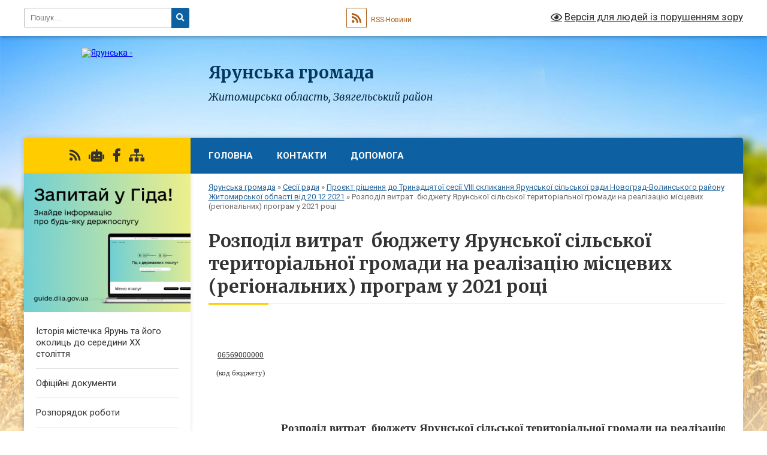

--- FILE ---
content_type: text/html; charset=UTF-8
request_url: https://yarunska-gromada.gov.ua/rozpodil-vitrat%C2%A0-bjudzhetu-yarunskoi-silskoi-teritorialnoi-gromadi-na-realizaciju-miscevih-regionalnih-program-u-2021-roci-13-05-38-17-12-2021/
body_size: 47727
content:
<!DOCTYPE html>
<html lang="uk">
<head>
	<!--[if IE]><meta http-equiv="X-UA-Compatible" content="IE=edge"><![endif]-->
	<meta charset="utf-8">
	<meta name="viewport" content="width=device-width, initial-scale=1">
	<!--[if IE]><script>
		document.createElement('header');
		document.createElement('nav');
		document.createElement('main');
		document.createElement('section');
		document.createElement('article');
		document.createElement('aside');
		document.createElement('footer');
		document.createElement('figure');
		document.createElement('figcaption');
	</script><![endif]-->
	<title>Розподіл витрат  бюджету Ярунської сільської територіальної громади на реалізацію місцевих (регіональних) програм у 2021 році | Ярунська громада Житомирська область,    Звягельський район</title>
	<meta name="description" content="Додаток  5     06569000000         &amp;">
	<meta name="keywords" content="Розподіл, витрат , бюджету, Ярунської, сільської, територіальної, громади, на, реалізацію, місцевих, (регіональних), програм, у, 2021, році, |, Ярунська, громада, Житомирська, область,, , , , Звягельський, район">

	
		<meta property="og:image" content="https://rada.info/upload/users_files/04344146/gerb/CIzEa_CA.png">
					
		<link rel="apple-touch-icon" sizes="57x57" href="https://gromada.org.ua/apple-icon-57x57.png">
	<link rel="apple-touch-icon" sizes="60x60" href="https://gromada.org.ua/apple-icon-60x60.png">
	<link rel="apple-touch-icon" sizes="72x72" href="https://gromada.org.ua/apple-icon-72x72.png">
	<link rel="apple-touch-icon" sizes="76x76" href="https://gromada.org.ua/apple-icon-76x76.png">
	<link rel="apple-touch-icon" sizes="114x114" href="https://gromada.org.ua/apple-icon-114x114.png">
	<link rel="apple-touch-icon" sizes="120x120" href="https://gromada.org.ua/apple-icon-120x120.png">
	<link rel="apple-touch-icon" sizes="144x144" href="https://gromada.org.ua/apple-icon-144x144.png">
	<link rel="apple-touch-icon" sizes="152x152" href="https://gromada.org.ua/apple-icon-152x152.png">
	<link rel="apple-touch-icon" sizes="180x180" href="https://gromada.org.ua/apple-icon-180x180.png">
	<link rel="icon" type="image/png" sizes="192x192"  href="https://gromada.org.ua/android-icon-192x192.png">
	<link rel="icon" type="image/png" sizes="32x32" href="https://gromada.org.ua/favicon-32x32.png">
	<link rel="icon" type="image/png" sizes="96x96" href="https://gromada.org.ua/favicon-96x96.png">
	<link rel="icon" type="image/png" sizes="16x16" href="https://gromada.org.ua/favicon-16x16.png">
	<link rel="manifest" href="https://gromada.org.ua/manifest.json">
	<meta name="msapplication-TileColor" content="#ffffff">
	<meta name="msapplication-TileImage" content="https://gromada.org.ua/ms-icon-144x144.png">
	<meta name="theme-color" content="#ffffff">
	
	
		<meta name="robots" content="">
	
	<link rel="preconnect" href="https://fonts.googleapis.com">
	<link rel="preconnect" href="https://fonts.gstatic.com" crossorigin>
	<link href="https://fonts.googleapis.com/css?family=Merriweather:400i,700|Roboto:400,400i,700,700i&amp;subset=cyrillic-ext" rel="stylesheet">

    <link rel="preload" href="https://cdnjs.cloudflare.com/ajax/libs/font-awesome/5.9.0/css/all.min.css" as="style">
	<link rel="stylesheet" href="https://cdnjs.cloudflare.com/ajax/libs/font-awesome/5.9.0/css/all.min.css" integrity="sha512-q3eWabyZPc1XTCmF+8/LuE1ozpg5xxn7iO89yfSOd5/oKvyqLngoNGsx8jq92Y8eXJ/IRxQbEC+FGSYxtk2oiw==" crossorigin="anonymous" referrerpolicy="no-referrer" />
	
    <link rel="preload" href="//gromada.org.ua/themes/nature/css/styles_vip.css?v=3.31" as="style">
	<link rel="stylesheet" href="//gromada.org.ua/themes/nature/css/styles_vip.css?v=3.31">
	<link rel="stylesheet" href="//gromada.org.ua/themes/nature/css/103424/theme_vip.css?v=1768619913">
	
		<!--[if lt IE 9]>
	<script src="https://oss.maxcdn.com/html5shiv/3.7.2/html5shiv.min.js"></script>
	<script src="https://oss.maxcdn.com/respond/1.4.2/respond.min.js"></script>
	<![endif]-->
	<!--[if gte IE 9]>
	<style type="text/css">
		.gradient { filter: none; }
	</style>
	<![endif]-->

</head>
<body class="">

	<a href="#top_menu" class="skip-link link" aria-label="Перейти до головного меню (Alt+1)" accesskey="1">Перейти до головного меню (Alt+1)</a>
	<a href="#left_menu" class="skip-link link" aria-label="Перейти до бічного меню (Alt+2)" accesskey="2">Перейти до бічного меню (Alt+2)</a>
    <a href="#main_content" class="skip-link link" aria-label="Перейти до головного вмісту (Alt+3)" accesskey="3">Перейти до текстового вмісту (Alt+3)</a>



		<div id="all_screen">

						<section class="search_menu">
				<div class="wrap">
					<div class="row">
						<div class="grid-25 fl">
							<form action="https://yarunska-gromada.gov.ua/search/" class="search">
								<input type="text" name="q" value="" placeholder="Пошук..." aria-label="Введіть пошукову фразу" required>
								<button type="submit" name="search" value="y" aria-label="Натисніть для здійснення пошуку"><i class="fa fa-search"></i></button>
							</form>
							<a id="alt_version_eye" href="#" title="Версія для людей із порушенням зору" onclick="return set_special('0ace4da299149a46bf5b8ba448a6c49d80d8612a');"><i class="far fa-eye"></i></a>
						</div>
						<div class="grid-75">
							<div class="row">
								<div class="grid-25" style="padding-top: 13px;">
									<div id="google_translate_element"></div>
								</div>
								<div class="grid-25" style="padding-top: 13px;">
									<a href="https://gromada.org.ua/rss/103424/" class="rss" title="RSS-стрічка"><span><i class="fa fa-rss"></i></span> RSS-Новини</a>
								</div>
								<div class="grid-50 alt_version_block">

									<div class="alt_version">
										<a href="#" class="set_special_version" onclick="return set_special('0ace4da299149a46bf5b8ba448a6c49d80d8612a');"><i class="far fa-eye"></i> Версія для людей із порушенням зору</a>
									</div>

								</div>
								<div class="clearfix"></div>
							</div>
						</div>
						<div class="clearfix"></div>
					</div>
				</div>
			</section>
			
			<header>
				<div class="wrap">
					<div class="row">

						<div class="grid-25 logo fl">
							<a href="https://yarunska-gromada.gov.ua/" id="logo">
								<img src="https://rada.info/upload/users_files/04344146/gerb/CIzEa_CA.png" alt="Ярунська - ">
							</a>
						</div>
						<div class="grid-75 title fr">
							<div class="slogan_1">Ярунська громада</div>
							<div class="slogan_2">Житомирська область,    Звягельський район</div>
						</div>
						<div class="clearfix"></div>

					</div>
				</div>
			</header>

			<div class="wrap">
				<section class="middle_block">

					<div class="row">
						<div class="grid-75 fr">
							<nav class="main_menu" id="top_menu">
								<ul>
																		<li class="">
										<a href="https://yarunska-gromada.gov.ua/main/">Головна</a>
																													</li>
																		<li class="">
										<a href="https://yarunska-gromada.gov.ua/feedback/">Контакти</a>
																													</li>
																		<li class="">
										<a href="https://yarunska-gromada.gov.ua/dopomoga-15-33-21-03-05-2022/">Допомога</a>
																													</li>
																										</ul>

								<button class="menu-button" id="open-button" tabindex="-1"><i class="fas fa-bars"></i> Меню сайту</button>

							</nav>
							<div class="clearfix"></div>

														<section class="bread_crumbs">
								<div xmlns:v="http://rdf.data-vocabulary.org/#"><a href="/">Ярунська громада</a> &raquo; <a href="/sesii-radi-16-00-00-01-04-2021/">Сесії ради</a> &raquo; <a href="/proekt-rishennya-do-trinadcyatoi-sesii-viii-sklikannya-yarunskoi-silskoi-radi-novogradvolinskogo-rajonu-zhitomirskoi-oblasti-vid-20122021-12-59-18-17-/">Проєкт рішення до Тринадцятої сесії VIII скликання Ярунської сільської ради Новоград-Волинського району Житомирської області від 20.12.2021</a> &raquo; <span aria-current="page">Розподіл витрат  бюджету Ярунської сільської територіальної громади на реалізацію місцевих (регіональних) програм у 2021 році</span> </div>
							</section>
							
							<main id="main_content">

																											<h1>Розподіл витрат  бюджету Ярунської сільської територіальної громади на реалізацію місцевих (регіональних) програм у 2021 році</h1>
    

<table style="border-collapse:collapse; width:1188px" width="1186" x:str="">
	<colgroup>
		<col style="width:83pt" width="111" />
		<col style="width:68pt" width="90" />
		<col style="width:64pt" width="85" />
		<col style="width:165pt" width="220" />
		<col style="width:159pt" width="212" />
		<col style="width:78pt" width="104" />
		<col style="width:68pt" width="90" />
		<col style="width:68pt" width="91" />
		<col style="width:68pt" width="90" />
		<col style="width:70pt" width="93" />
	</colgroup>
	<tbody>
		<tr>
			<td class="xl137" style="border-bottom:none; height:22px; width:111px; padding-top:1px; padding-right:1px; padding-left:1px; vertical-align:bottom; white-space:nowrap; border-top:none; border-right:none; border-left:none"><span style="font-size:13px"><span style="font-family:&quot;Times New Roman&quot;,serif"><span style="font-weight:400"><span style="font-style:normal"><span style="text-decoration:none"><a name="RANGE!A1:J139"></a></span></span></span></span></span></td>
			<td class="xl137" style="border-bottom:none; width:90px; padding-top:1px; padding-right:1px; padding-left:1px; vertical-align:bottom; white-space:nowrap; border-top:none; border-right:none; border-left:none">&nbsp;</td>
			<td class="xl138" style="border-bottom:none; width:85px; padding-top:1px; padding-right:1px; padding-left:1px; vertical-align:bottom; white-space:nowrap; border-top:none; border-right:none; border-left:none">&nbsp;</td>
			<td class="xl138" style="border-bottom:none; width:220px; padding-top:1px; padding-right:1px; padding-left:1px; vertical-align:bottom; white-space:nowrap; border-top:none; border-right:none; border-left:none">&nbsp;</td>
			<td class="xl138" style="border-bottom:none; width:212px; padding-top:1px; padding-right:1px; padding-left:1px; vertical-align:bottom; white-space:nowrap; border-top:none; border-right:none; border-left:none">&nbsp;</td>
			<td class="xl138" style="border-bottom:none; width:104px; padding-top:1px; padding-right:1px; padding-left:1px; vertical-align:bottom; white-space:nowrap; border-top:none; border-right:none; border-left:none">&nbsp;</td>
			<td class="xl138" style="border-bottom:none; width:90px; padding-top:1px; padding-right:1px; padding-left:1px; vertical-align:bottom; white-space:nowrap; border-top:none; border-right:none; border-left:none">&nbsp;</td>
			<td class="xl138" style="border-bottom:none; width:91px; padding-top:1px; padding-right:1px; padding-left:1px; vertical-align:bottom; white-space:nowrap; border-top:none; border-right:none; border-left:none">&nbsp;</td>
			<td class="xl137" style="border-bottom:none; width:90px; padding-top:1px; padding-right:1px; padding-left:1px; vertical-align:bottom; white-space:nowrap; border-top:none; border-right:none; border-left:none"><span style="font-size:13px"><span style="font-family:&quot;Times New Roman&quot;,serif"><span style="font-weight:400"><span style="font-style:normal"><span style="text-decoration:none">Додаток&nbsp; 5</span></span></span></span></span></td>
			<td class="xl137" style="border-bottom:none; width:93px; padding-top:1px; padding-right:1px; padding-left:1px; vertical-align:bottom; white-space:nowrap; border-top:none; border-right:none; border-left:none">&nbsp;</td>
		</tr>
		<tr>
			<td class="xl255" style="border-bottom:none; height:22px; text-align:center; padding-top:1px; padding-right:1px; padding-left:1px; vertical-align:bottom; white-space:nowrap; border-top:none; border-right:none; border-left:none"><span style="font-size:13px"><span style="text-decoration:underline"><span style="font-family:&quot;Times New Roman&quot;,serif"><span style="font-weight:400"><span style="font-style:normal">06569000000</span></span></span></span></span></td>
			<td class="xl137" style="border-bottom:none; padding-top:1px; padding-right:1px; padding-left:1px; vertical-align:bottom; white-space:nowrap; border-top:none; border-right:none; border-left:none">&nbsp;</td>
			<td class="xl138" style="border-bottom:none; padding-top:1px; padding-right:1px; padding-left:1px; vertical-align:bottom; white-space:nowrap; border-top:none; border-right:none; border-left:none">&nbsp;</td>
			<td class="xl138" style="border-bottom:none; padding-top:1px; padding-right:1px; padding-left:1px; vertical-align:bottom; white-space:nowrap; border-top:none; border-right:none; border-left:none">&nbsp;</td>
			<td class="xl138" style="border-bottom:none; padding-top:1px; padding-right:1px; padding-left:1px; vertical-align:bottom; white-space:nowrap; border-top:none; border-right:none; border-left:none">&nbsp;</td>
			<td class="xl138" style="border-bottom:none; padding-top:1px; padding-right:1px; padding-left:1px; vertical-align:bottom; white-space:nowrap; border-top:none; border-right:none; border-left:none">&nbsp;</td>
			<td class="xl138" style="border-bottom:none; padding-top:1px; padding-right:1px; padding-left:1px; vertical-align:bottom; white-space:nowrap; border-top:none; border-right:none; border-left:none">&nbsp;</td>
			<td class="xl138" style="border-bottom:none; padding-top:1px; padding-right:1px; padding-left:1px; vertical-align:bottom; white-space:nowrap; border-top:none; border-right:none; border-left:none">&nbsp;</td>
			<td class="xl137" colspan="2" style="border-bottom:none; padding-top:1px; padding-right:1px; padding-left:1px; vertical-align:bottom; white-space:nowrap; border-top:none; border-right:none; border-left:none" x:str="до рішення Ярунської "><span style="font-size:13px"><span style="font-family:&quot;Times New Roman&quot;,serif"><span style="font-weight:400"><span style="font-style:normal"><span style="text-decoration:none">до рішення Ярунської&nbsp;</span></span></span></span></span></td>
		</tr>
		<tr>
			<td class="xl139" style="border-bottom:none; height:21px; text-align:center; padding-top:1px; padding-right:1px; padding-left:1px; vertical-align:bottom; white-space:nowrap; border-top:none; border-right:none; border-left:none"><span style="font-size:13px"><span style="font-family:&quot;Times New Roman&quot;,serif"><span style="font-weight:400"><span style="font-style:normal"><span style="text-decoration:none">(код бюджету)</span></span></span></span></span></td>
			<td class="xl137" style="border-bottom:none; padding-top:1px; padding-right:1px; padding-left:1px; vertical-align:bottom; white-space:nowrap; border-top:none; border-right:none; border-left:none">&nbsp;</td>
			<td class="xl138" style="border-bottom:none; padding-top:1px; padding-right:1px; padding-left:1px; vertical-align:bottom; white-space:nowrap; border-top:none; border-right:none; border-left:none">&nbsp;</td>
			<td class="xl138" style="border-bottom:none; padding-top:1px; padding-right:1px; padding-left:1px; vertical-align:bottom; white-space:nowrap; border-top:none; border-right:none; border-left:none">&nbsp;</td>
			<td class="xl138" style="border-bottom:none; padding-top:1px; padding-right:1px; padding-left:1px; vertical-align:bottom; white-space:nowrap; border-top:none; border-right:none; border-left:none">&nbsp;</td>
			<td class="xl138" style="border-bottom:none; padding-top:1px; padding-right:1px; padding-left:1px; vertical-align:bottom; white-space:nowrap; border-top:none; border-right:none; border-left:none">&nbsp;</td>
			<td class="xl138" style="border-bottom:none; padding-top:1px; padding-right:1px; padding-left:1px; vertical-align:bottom; white-space:nowrap; border-top:none; border-right:none; border-left:none">&nbsp;</td>
			<td class="xl138" style="border-bottom:none; padding-top:1px; padding-right:1px; padding-left:1px; vertical-align:bottom; white-space:nowrap; border-top:none; border-right:none; border-left:none">&nbsp;</td>
			<td class="xl137" style="border-bottom:none; padding-top:1px; padding-right:1px; padding-left:1px; vertical-align:bottom; white-space:nowrap; border-top:none; border-right:none; border-left:none"><span style="font-size:13px"><span style="font-family:&quot;Times New Roman&quot;,serif"><span style="font-weight:400"><span style="font-style:normal"><span style="text-decoration:none">сільської ради</span></span></span></span></span></td>
			<td class="xl137" style="border-bottom:none; padding-top:1px; padding-right:1px; padding-left:1px; vertical-align:bottom; white-space:nowrap; border-top:none; border-right:none; border-left:none">&nbsp;</td>
		</tr>
		<tr>
			<td class="xl139" style="border-bottom:none; height:20px; text-align:center; padding-top:1px; padding-right:1px; padding-left:1px; vertical-align:bottom; white-space:nowrap; border-top:none; border-right:none; border-left:none">&nbsp;</td>
			<td class="xl137" style="border-bottom:none; padding-top:1px; padding-right:1px; padding-left:1px; vertical-align:bottom; white-space:nowrap; border-top:none; border-right:none; border-left:none">&nbsp;</td>
			<td class="xl138" style="border-bottom:none; padding-top:1px; padding-right:1px; padding-left:1px; vertical-align:bottom; white-space:nowrap; border-top:none; border-right:none; border-left:none">&nbsp;</td>
			<td class="xl138" style="border-bottom:none; padding-top:1px; padding-right:1px; padding-left:1px; vertical-align:bottom; white-space:nowrap; border-top:none; border-right:none; border-left:none">&nbsp;</td>
			<td class="xl138" style="border-bottom:none; padding-top:1px; padding-right:1px; padding-left:1px; vertical-align:bottom; white-space:nowrap; border-top:none; border-right:none; border-left:none">&nbsp;</td>
			<td class="xl138" style="border-bottom:none; padding-top:1px; padding-right:1px; padding-left:1px; vertical-align:bottom; white-space:nowrap; border-top:none; border-right:none; border-left:none">&nbsp;</td>
			<td class="xl138" style="border-bottom:none; padding-top:1px; padding-right:1px; padding-left:1px; vertical-align:bottom; white-space:nowrap; border-top:none; border-right:none; border-left:none">&nbsp;</td>
			<td class="xl138" style="border-bottom:none; padding-top:1px; padding-right:1px; padding-left:1px; vertical-align:bottom; white-space:nowrap; border-top:none; border-right:none; border-left:none">&nbsp;</td>
			<td class="xl137" colspan="2" style="border-bottom:none; padding-top:1px; padding-right:1px; padding-left:1px; vertical-align:bottom; white-space:nowrap; border-top:none; border-right:none; border-left:none" x:str="від         року № "><span style="font-size:13px"><span style="font-family:&quot;Times New Roman&quot;,serif"><span style="font-weight:400"><span style="font-style:normal"><span style="text-decoration:none">від&nbsp;&nbsp;&nbsp;&nbsp;&nbsp;&nbsp;&nbsp;&nbsp; року №&nbsp;</span></span></span></span></span></td>
		</tr>
		<tr>
			<td class="xl137" style="border-bottom:none; height:15px; padding-top:1px; padding-right:1px; padding-left:1px; vertical-align:bottom; white-space:nowrap; border-top:none; border-right:none; border-left:none">&nbsp;</td>
			<td class="xl137" style="border-bottom:none; padding-top:1px; padding-right:1px; padding-left:1px; vertical-align:bottom; white-space:nowrap; border-top:none; border-right:none; border-left:none">&nbsp;</td>
			<td class="xl138" style="border-bottom:none; padding-top:1px; padding-right:1px; padding-left:1px; vertical-align:bottom; white-space:nowrap; border-top:none; border-right:none; border-left:none">&nbsp;</td>
			<td class="xl138" style="border-bottom:none; padding-top:1px; padding-right:1px; padding-left:1px; vertical-align:bottom; white-space:nowrap; border-top:none; border-right:none; border-left:none">&nbsp;</td>
			<td class="xl138" style="border-bottom:none; padding-top:1px; padding-right:1px; padding-left:1px; vertical-align:bottom; white-space:nowrap; border-top:none; border-right:none; border-left:none">&nbsp;</td>
			<td class="xl138" style="border-bottom:none; padding-top:1px; padding-right:1px; padding-left:1px; vertical-align:bottom; white-space:nowrap; border-top:none; border-right:none; border-left:none">&nbsp;</td>
			<td class="xl138" style="border-bottom:none; padding-top:1px; padding-right:1px; padding-left:1px; vertical-align:bottom; white-space:nowrap; border-top:none; border-right:none; border-left:none">&nbsp;</td>
			<td class="xl315" colspan="3" style="border-bottom:none; text-align:center; padding-top:1px; padding-right:1px; padding-left:1px; vertical-align:bottom; white-space:nowrap; border-top:none; border-right:none; border-left:none">&nbsp;</td>
		</tr>
		<tr>
			<td class="xl137" style="border-bottom:none; height:46px; padding-top:1px; padding-right:1px; padding-left:1px; vertical-align:bottom; white-space:nowrap; border-top:none; border-right:none; border-left:none">&nbsp;</td>
			<td class="xl320" colspan="8" style="border-bottom:none; width:982px; text-align:center; white-space:normal; padding-top:1px; padding-right:1px; padding-left:1px; vertical-align:bottom; background-color:white; border-top:none; border-right:none; border-left:none"><span style="font-size:19px"><span style="font-weight:700"><span style="font-family:&quot;Times New Roman&quot;,serif"><span style="font-style:normal"><span style="text-decoration:none">Розподіл витрат&nbsp; бюджету Ярунської сільської територіальної громади на реалізацію місцевих (регіональних) програм у 2021 році</span></span></span></span></span></td>
			<td class="xl210" style="border-bottom:none; width:93px; white-space:normal; padding-top:1px; padding-right:1px; padding-left:1px; vertical-align:bottom; background-color:white; border-top:none; border-right:none; border-left:none"><span style="font-size:19px"><span style="font-weight:700"><span style="font-family:&quot;Times New Roman&quot;,serif"><span style="font-style:normal"><span style="text-decoration:none">&nbsp;</span></span></span></span></span></td>
		</tr>
		<tr>
			<td class="xl137" style="border-bottom:none; height:16px; padding-top:1px; padding-right:1px; padding-left:1px; vertical-align:bottom; white-space:nowrap; border-top:none; border-right:none; border-left:none">&nbsp;</td>
			<td class="xl137" style="border-bottom:none; padding-top:1px; padding-right:1px; padding-left:1px; vertical-align:bottom; white-space:nowrap; border-top:none; border-right:none; border-left:none">&nbsp;</td>
			<td class="xl138" style="border-bottom:none; padding-top:1px; padding-right:1px; padding-left:1px; vertical-align:bottom; white-space:nowrap; border-top:none; border-right:none; border-left:none">&nbsp;</td>
			<td class="xl138" style="border-bottom:none; padding-top:1px; padding-right:1px; padding-left:1px; vertical-align:bottom; white-space:nowrap; border-top:none; border-right:none; border-left:none">&nbsp;</td>
			<td class="xl138" style="border-bottom:none; padding-top:1px; padding-right:1px; padding-left:1px; vertical-align:bottom; white-space:nowrap; border-top:none; border-right:none; border-left:none">&nbsp;</td>
			<td class="xl138" style="border-bottom:none; padding-top:1px; padding-right:1px; padding-left:1px; vertical-align:bottom; white-space:nowrap; border-top:none; border-right:none; border-left:none">&nbsp;</td>
			<td class="xl138" style="border-bottom:none; padding-top:1px; padding-right:1px; padding-left:1px; vertical-align:bottom; white-space:nowrap; border-top:none; border-right:none; border-left:none">&nbsp;</td>
			<td class="xl138" style="border-bottom:none; padding-top:1px; padding-right:1px; padding-left:1px; vertical-align:bottom; white-space:nowrap; border-top:none; border-right:none; border-left:none">&nbsp;</td>
			<td class="xl138" style="border-bottom:none; padding-top:1px; padding-right:1px; padding-left:1px; vertical-align:bottom; white-space:nowrap; border-top:none; border-right:none; border-left:none">&nbsp;</td>
			<td class="xl139" style="border-bottom:none; text-align:center; padding-top:1px; padding-right:1px; padding-left:1px; vertical-align:bottom; white-space:nowrap; border-top:none; border-right:none; border-left:none"><span style="font-size:13px"><span style="font-family:&quot;Times New Roman&quot;,serif"><span style="font-weight:400"><span style="font-style:normal"><span style="text-decoration:none">(грн.)</span></span></span></span></span></td>
		</tr>
		<tr>
			<td class="xl304" rowspan="2" style="border-bottom:.7px solid black; height:141px; width:111px; text-align:center; vertical-align:top; white-space:normal; padding-top:1px; padding-right:1px; padding-left:1px; border-top:1px solid black; border-right:1px solid black; border-left:1px solid black"><span style="font-size:13px"><span style="font-weight:700"><span style="font-family:&quot;Times New Roman&quot;,serif"><span style="font-style:normal"><span style="text-decoration:none">Код Програмної класифікації видатків та кредитування&nbsp; місцевого бюджету</span></span></span></span></span></td>
			<td class="xl304" rowspan="2" style="border-bottom:.7px solid black; width:90px; text-align:center; vertical-align:top; white-space:normal; padding-top:1px; padding-right:1px; padding-left:1px; border-top:1px solid black; border-right:1px solid black; border-left:1px solid black"><span style="font-size:13px"><span style="font-weight:700"><span style="font-family:&quot;Times New Roman&quot;,serif"><span style="font-style:normal"><span style="text-decoration:none">Код Типової програмної класифікації видатків та кредитування місцевого бюджету</span></span></span></span></span></td>
			<td class="xl304" rowspan="2" style="border-bottom:.7px solid black; width:85px; text-align:center; vertical-align:top; white-space:normal; padding-top:1px; padding-right:1px; padding-left:1px; border-top:1px solid black; border-right:1px solid black; border-left:1px solid black"><span style="font-size:13px"><span style="font-weight:700"><span style="font-family:&quot;Times New Roman&quot;,serif"><span style="font-style:normal"><span style="text-decoration:none">Код Функціональної класифікації видатків та кредитування бюджету</span></span></span></span></span></td>
			<td class="xl323" rowspan="2" style="border-bottom:.7px solid black; width:220px; text-align:center; vertical-align:top; white-space:normal; padding-top:1px; padding-right:1px; padding-left:1px; border-top:1px solid black; border-right:1px solid black; border-left:1px solid black"><span style="font-size:13px"><span style="font-weight:700"><span style="font-family:&quot;Times New Roman&quot;,serif"><span style="font-style:normal"><span style="text-decoration:none">Найменування головного розпорядника коштів місцевого бюджету / відповідального виконавця , найменування бюджетної програми згідно з Типовою програмною класифікацією видатків та кредитування місцевого бюджету</span></span></span></span></span></td>
			<td class="xl316" rowspan="2" style="border-bottom:.7px solid black; width:212px; text-align:center; vertical-align:middle; white-space:normal; padding-top:1px; padding-right:1px; padding-left:1px; border-top:1px solid black; border-right:1px solid black; border-left:1px solid black"><span style="font-size:15px"><span style="font-weight:700"><span style="font-family:&quot;Times New Roman&quot;,serif"><span style="font-style:normal"><span style="text-decoration:none">Найменування місцевої /регіональної програми</span></span></span></span></span></td>
			<td class="xl321" rowspan="2" style="border-bottom:.7px solid black; width:104px; text-align:center; vertical-align:top; white-space:normal; padding-top:1px; padding-right:1px; padding-left:1px; border-top:1px solid black; border-right:none; border-left:1px solid black"><span style="font-size:13px"><span style="font-weight:700"><span style="font-family:&quot;Times New Roman&quot;,serif"><span style="font-style:normal"><span style="text-decoration:none">Дата та номер документа, яким затверджено місцеву регіональну програму</span></span></span></span></span></td>
			<td class="xl318" rowspan="2" style="border-bottom:.7px solid black; width:90px; text-align:center; vertical-align:middle; white-space:normal; padding-top:1px; padding-right:1px; padding-left:1px; border-top:1px solid black; border-right:1px solid black; border-left:1px solid black"><span style="font-size:16px"><span style="font-weight:700"><span style="font-family:&quot;Times New Roman&quot;,serif"><span style="font-style:normal"><span style="text-decoration:none">Усього</span></span></span></span></span></td>
			<td class="xl318" rowspan="2" style="border-bottom:.7px solid black; width:91px; text-align:center; vertical-align:middle; white-space:normal; padding-top:1px; padding-right:1px; padding-left:1px; border-top:1px solid black; border-right:1px solid black; border-left:1px solid black"><span style="font-size:16px"><span style="font-weight:700"><span style="font-family:&quot;Times New Roman&quot;,serif"><span style="font-style:normal"><span style="text-decoration:none">Загальний фонд</span></span></span></span></span></td>
			<td class="xl231" colspan="2" style="border-bottom:1px solid black; width:183px; text-align:center; vertical-align:middle; white-space:normal; padding-top:1px; padding-right:1px; padding-left:1px; border-top:1px solid black; border-right:1px solid black; border-left:none"><span style="font-size:16px"><span style="font-weight:700"><span style="font-family:&quot;Times New Roman&quot;,serif"><span style="font-style:normal"><span style="text-decoration:none">Спеціальний фонд</span></span></span></span></span></td>
		</tr>
		<tr>
			<td class="xl231" style="border-bottom:1px solid black; height:111px; width:90px; text-align:center; vertical-align:middle; white-space:normal; padding-top:1px; padding-right:1px; padding-left:1px; border-top:none; border-right:1px solid black; border-left:none"><span style="font-size:16px"><span style="font-weight:700"><span style="font-family:&quot;Times New Roman&quot;,serif"><span style="font-style:normal"><span style="text-decoration:none">усього</span></span></span></span></span></td>
			<td class="xl231" style="border-bottom:1px solid black; width:93px; text-align:center; vertical-align:middle; white-space:normal; padding-top:1px; padding-right:1px; padding-left:1px; border-top:none; border-right:1px solid black; border-left:none"><span style="font-size:16px"><span style="font-weight:700"><span style="font-family:&quot;Times New Roman&quot;,serif"><span style="font-style:normal"><span style="text-decoration:none">у тому числі бюджет розвитку</span></span></span></span></span></td>
		</tr>
		<tr>
			<td align="right" class="xl140" style="border-bottom:1px solid black; height:17px; padding-top:1px; padding-right:1px; padding-left:1px; vertical-align:bottom; white-space:nowrap; border-top:none; border-right:1px solid black; border-left:1px solid black" x:num=""><span style="font-size:13px"><span style="font-family:&quot;Times New Roman&quot;,serif"><span style="font-weight:400"><span style="font-style:normal"><span style="text-decoration:none">1</span></span></span></span></span></td>
			<td align="right" class="xl140" style="border-bottom:1px solid black; padding-top:1px; padding-right:1px; padding-left:1px; vertical-align:bottom; white-space:nowrap; border-top:none; border-right:1px solid black; border-left:none" x:num=""><span style="font-size:13px"><span style="font-family:&quot;Times New Roman&quot;,serif"><span style="font-weight:400"><span style="font-style:normal"><span style="text-decoration:none">2</span></span></span></span></span></td>
			<td class="xl141" style="border-bottom:1px solid black; width:85px; text-align:center; vertical-align:middle; white-space:normal; padding-top:1px; padding-right:1px; padding-left:1px; border-top:none; border-right:1px solid black; border-left:none" x:num=""><span style="font-size:12px"><span style="font-family:&quot;Times New Roman&quot;,serif"><span style="font-weight:400"><span style="font-style:normal"><span style="text-decoration:none">3</span></span></span></span></span></td>
			<td class="xl142" style="border-bottom:1px solid black; width:220px; text-align:center; vertical-align:middle; white-space:normal; padding-top:1px; padding-right:1px; padding-left:1px; border-top:none; border-right:1px solid black; border-left:none" x:num=""><span style="font-size:13px"><span style="font-family:&quot;Times New Roman&quot;,serif"><span style="font-weight:400"><span style="font-style:normal"><span style="text-decoration:none">4</span></span></span></span></span></td>
			<td class="xl142" style="border-bottom:1px solid black; width:212px; text-align:center; vertical-align:middle; white-space:normal; padding-top:1px; padding-right:1px; padding-left:1px; border-top:none; border-right:1px solid black; border-left:none" x:num=""><span style="font-size:13px"><span style="font-family:&quot;Times New Roman&quot;,serif"><span style="font-weight:400"><span style="font-style:normal"><span style="text-decoration:none">5</span></span></span></span></span></td>
			<td class="xl142" style="border-bottom:1px solid black; width:104px; text-align:center; vertical-align:middle; white-space:normal; padding-top:1px; padding-right:1px; padding-left:1px; border-top:none; border-right:1px solid black; border-left:none" x:num=""><span style="font-size:13px"><span style="font-family:&quot;Times New Roman&quot;,serif"><span style="font-weight:400"><span style="font-style:normal"><span style="text-decoration:none">6</span></span></span></span></span></td>
			<td class="xl142" style="border-bottom:1px solid black; width:90px; text-align:center; vertical-align:middle; white-space:normal; padding-top:1px; padding-right:1px; padding-left:1px; border-top:none; border-right:1px solid black; border-left:none" x:num=""><span style="font-size:13px"><span style="font-family:&quot;Times New Roman&quot;,serif"><span style="font-weight:400"><span style="font-style:normal"><span style="text-decoration:none">7</span></span></span></span></span></td>
			<td class="xl142" style="border-bottom:1px solid black; width:91px; text-align:center; vertical-align:middle; white-space:normal; padding-top:1px; padding-right:1px; padding-left:1px; border-top:none; border-right:1px solid black; border-left:none" x:num=""><span style="font-size:13px"><span style="font-family:&quot;Times New Roman&quot;,serif"><span style="font-weight:400"><span style="font-style:normal"><span style="text-decoration:none">8</span></span></span></span></span></td>
			<td class="xl142" style="border-bottom:1px solid black; width:90px; text-align:center; vertical-align:middle; white-space:normal; padding-top:1px; padding-right:1px; padding-left:1px; border-top:none; border-right:1px solid black; border-left:none" x:num=""><span style="font-size:13px"><span style="font-family:&quot;Times New Roman&quot;,serif"><span style="font-weight:400"><span style="font-style:normal"><span style="text-decoration:none">9</span></span></span></span></span></td>
			<td class="xl142" style="border-bottom:1px solid black; width:93px; text-align:center; vertical-align:middle; white-space:normal; padding-top:1px; padding-right:1px; padding-left:1px; border-top:none; border-right:1px solid black; border-left:none" x:num=""><span style="font-size:13px"><span style="font-family:&quot;Times New Roman&quot;,serif"><span style="font-weight:400"><span style="font-style:normal"><span style="text-decoration:none">10</span></span></span></span></span></td>
		</tr>
		<tr>
			<td class="xl278" style="border-bottom:1px solid black; height:24px; text-align:center; padding-top:1px; padding-right:1px; padding-left:1px; vertical-align:bottom; white-space:nowrap; background-color:yellow; border-top:none; border-right:1px solid black; border-left:1px solid black"><span style="font-size:16px"><span style="font-weight:700"><span style="font-family:&quot;Times New Roman&quot;,serif"><span style="font-style:normal"><span style="text-decoration:none">0100000</span></span></span></span></span></td>
			<td class="xl262" style="border-bottom:1px solid black; padding-top:1px; padding-right:1px; padding-left:1px; vertical-align:bottom; white-space:nowrap; background-color:yellow; border-top:none; border-right:1px solid black; border-left:none"><span style="font-size:13px"><span style="font-family:&quot;Times New Roman&quot;,serif"><span style="font-weight:400"><span style="font-style:normal"><span style="text-decoration:none">&nbsp;</span></span></span></span></span></td>
			<td class="xl263" style="border-bottom:1px solid black; width:85px; text-align:center; vertical-align:middle; white-space:normal; padding-top:1px; padding-right:1px; padding-left:1px; background-color:yellow; border-top:none; border-right:1px solid black; border-left:none"><span style="font-size:16px"><span style="font-weight:700"><span style="font-family:&quot;Times New Roman&quot;,serif"><span style="font-style:normal"><span style="text-decoration:none">&nbsp;</span></span></span></span></span></td>
			<td class="xl264" style="border-bottom:1px solid black; width:220px; text-align:center; vertical-align:top; white-space:normal; padding-top:1px; padding-right:1px; padding-left:1px; background-color:yellow; border-top:none; border-right:1px solid black; border-left:none"><span style="font-size:16px"><span style="font-weight:700"><span style="font-family:&quot;Times New Roman&quot;,serif"><span style="font-style:normal"><span style="text-decoration:none">Ярунська сільська рада</span></span></span></span></span></td>
			<td class="xl279" style="border-bottom:1px solid black; width:212px; text-align:left; vertical-align:middle; white-space:normal; padding-top:1px; padding-right:1px; padding-left:1px; background-color:yellow; border-top:none; border-right:1px solid black; border-left:none"><span style="font-size:16px"><span style="font-family:&quot;Times New Roman&quot;,serif"><span style="font-weight:400"><span style="font-style:normal"><span style="text-decoration:none">&nbsp;</span></span></span></span></span></td>
			<td class="xl279" style="border-bottom:1px solid black; width:104px; text-align:left; vertical-align:middle; white-space:normal; padding-top:1px; padding-right:1px; padding-left:1px; background-color:yellow; border-top:none; border-right:1px solid black; border-left:none"><span style="font-size:16px"><span style="font-family:&quot;Times New Roman&quot;,serif"><span style="font-weight:400"><span style="font-style:normal"><span style="text-decoration:none">&nbsp;</span></span></span></span></span></td>
			<td class="xl283" style="border-bottom:1px solid black; width:90px; text-align:center; vertical-align:middle; white-space:normal; padding-top:1px; padding-right:1px; padding-left:1px; background-color:yellow; border-top:none; border-right:1px solid black; border-left:none" x:num="4975325"><span style="font-size:16px"><span style="font-weight:700"><span style="font-family:&quot;Times New Roman&quot;,serif"><span style="font-style:normal"><span style="text-decoration:none">4 975 325,00</span></span></span></span></span></td>
			<td class="xl283" style="border-bottom:1px solid black; width:91px; text-align:center; vertical-align:middle; white-space:normal; padding-top:1px; padding-right:1px; padding-left:1px; background-color:yellow; border-top:none; border-right:1px solid black; border-left:none" x:num="4889585"><span style="font-size:16px"><span style="font-weight:700"><span style="font-family:&quot;Times New Roman&quot;,serif"><span style="font-style:normal"><span style="text-decoration:none">4 889 585,00</span></span></span></span></span></td>
			<td class="xl283" style="border-bottom:1px solid black; width:90px; text-align:center; vertical-align:middle; white-space:normal; padding-top:1px; padding-right:1px; padding-left:1px; background-color:yellow; border-top:none; border-right:1px solid black; border-left:none" x:num="85740"><span style="font-size:16px"><span style="font-weight:700"><span style="font-family:&quot;Times New Roman&quot;,serif"><span style="font-style:normal"><span style="text-decoration:none">85 740,00</span></span></span></span></span></td>
			<td class="xl283" style="border-bottom:1px solid black; width:93px; text-align:center; vertical-align:middle; white-space:normal; padding-top:1px; padding-right:1px; padding-left:1px; background-color:yellow; border-top:none; border-right:1px solid black; border-left:none" x:num="85740"><span style="font-size:16px"><span style="font-weight:700"><span style="font-family:&quot;Times New Roman&quot;,serif"><span style="font-style:normal"><span style="text-decoration:none">85 740,00</span></span></span></span></span></td>
		</tr>
		<tr>
			<td class="xl278" style="border-bottom:1px solid black; height:24px; text-align:center; padding-top:1px; padding-right:1px; padding-left:1px; vertical-align:bottom; white-space:nowrap; background-color:yellow; border-top:none; border-right:1px solid black; border-left:1px solid black"><span style="font-size:16px"><span style="font-weight:700"><span style="font-family:&quot;Times New Roman&quot;,serif"><span style="font-style:normal"><span style="text-decoration:none">0110000</span></span></span></span></span></td>
			<td class="xl262" style="border-bottom:1px solid black; padding-top:1px; padding-right:1px; padding-left:1px; vertical-align:bottom; white-space:nowrap; background-color:yellow; border-top:none; border-right:1px solid black; border-left:none"><span style="font-size:13px"><span style="font-family:&quot;Times New Roman&quot;,serif"><span style="font-weight:400"><span style="font-style:normal"><span style="text-decoration:none">&nbsp;</span></span></span></span></span></td>
			<td class="xl263" style="border-bottom:1px solid black; width:85px; text-align:center; vertical-align:middle; white-space:normal; padding-top:1px; padding-right:1px; padding-left:1px; background-color:yellow; border-top:none; border-right:1px solid black; border-left:none"><span style="font-size:16px"><span style="font-weight:700"><span style="font-family:&quot;Times New Roman&quot;,serif"><span style="font-style:normal"><span style="text-decoration:none">&nbsp;</span></span></span></span></span></td>
			<td class="xl264" style="border-bottom:1px solid black; width:220px; text-align:center; vertical-align:top; white-space:normal; padding-top:1px; padding-right:1px; padding-left:1px; background-color:yellow; border-top:none; border-right:1px solid black; border-left:none"><span style="font-size:16px"><span style="font-weight:700"><span style="font-family:&quot;Times New Roman&quot;,serif"><span style="font-style:normal"><span style="text-decoration:none">Ярунська сільська рада</span></span></span></span></span></td>
			<td class="xl279" style="border-bottom:1px solid black; width:212px; text-align:left; vertical-align:middle; white-space:normal; padding-top:1px; padding-right:1px; padding-left:1px; background-color:yellow; border-top:none; border-right:1px solid black; border-left:none"><span style="font-size:16px"><span style="font-family:&quot;Times New Roman&quot;,serif"><span style="font-weight:400"><span style="font-style:normal"><span style="text-decoration:none">&nbsp;</span></span></span></span></span></td>
			<td class="xl279" style="border-bottom:1px solid black; width:104px; text-align:left; vertical-align:middle; white-space:normal; padding-top:1px; padding-right:1px; padding-left:1px; background-color:yellow; border-top:none; border-right:1px solid black; border-left:none"><span style="font-size:16px"><span style="font-family:&quot;Times New Roman&quot;,serif"><span style="font-weight:400"><span style="font-style:normal"><span style="text-decoration:none">&nbsp;</span></span></span></span></span></td>
			<td class="xl283" style="border-bottom:1px solid black; width:90px; text-align:center; vertical-align:middle; white-space:normal; padding-top:1px; padding-right:1px; padding-left:1px; background-color:yellow; border-top:none; border-right:1px solid black; border-left:none" x:num="4975325"><span style="font-size:16px"><span style="font-weight:700"><span style="font-family:&quot;Times New Roman&quot;,serif"><span style="font-style:normal"><span style="text-decoration:none">4 975 325,00</span></span></span></span></span></td>
			<td class="xl283" style="border-bottom:1px solid black; width:91px; text-align:center; vertical-align:middle; white-space:normal; padding-top:1px; padding-right:1px; padding-left:1px; background-color:yellow; border-top:none; border-right:1px solid black; border-left:none" x:num="4889585"><span style="font-size:16px"><span style="font-weight:700"><span style="font-family:&quot;Times New Roman&quot;,serif"><span style="font-style:normal"><span style="text-decoration:none">4 889 585,00</span></span></span></span></span></td>
			<td class="xl283" style="border-bottom:1px solid black; width:90px; text-align:center; vertical-align:middle; white-space:normal; padding-top:1px; padding-right:1px; padding-left:1px; background-color:yellow; border-top:none; border-right:1px solid black; border-left:none" x:num="85740"><span style="font-size:16px"><span style="font-weight:700"><span style="font-family:&quot;Times New Roman&quot;,serif"><span style="font-style:normal"><span style="text-decoration:none">85 740,00</span></span></span></span></span></td>
			<td class="xl283" style="border-bottom:1px solid black; width:93px; text-align:center; vertical-align:middle; white-space:normal; padding-top:1px; padding-right:1px; padding-left:1px; background-color:yellow; border-top:none; border-right:1px solid black; border-left:none" x:num="85740"><span style="font-size:16px"><span style="font-weight:700"><span style="font-family:&quot;Times New Roman&quot;,serif"><span style="font-style:normal"><span style="text-decoration:none">85 740,00</span></span></span></span></span></td>
		</tr>
		<tr>
			<td class="xl266" style="border-bottom:none; height:125px; text-align:center; vertical-align:top; padding-top:1px; padding-right:1px; padding-left:1px; white-space:nowrap; border-top:none; border-right:1px solid black; border-left:1px solid black"><span style="font-size:13px"><span style="color:black"><span style="font-family:&quot;Times New Roman&quot;,serif"><span style="font-weight:400"><span style="font-style:normal"><span style="text-decoration:none">0112152</span></span></span></span></span></span></td>
			<td class="xl266" style="border-bottom:none; text-align:center; vertical-align:top; padding-top:1px; padding-right:1px; padding-left:1px; white-space:nowrap; border-top:none; border-right:1px solid black; border-left:none"><span style="font-size:13px"><span style="color:black"><span style="font-family:&quot;Times New Roman&quot;,serif"><span style="font-weight:400"><span style="font-style:normal"><span style="text-decoration:none">2152</span></span></span></span></span></span></td>
			<td class="xl266" style="border-bottom:none; text-align:center; vertical-align:top; padding-top:1px; padding-right:1px; padding-left:1px; white-space:nowrap; border-top:none; border-right:1px solid black; border-left:none"><span style="font-size:13px"><span style="color:black"><span style="font-family:&quot;Times New Roman&quot;,serif"><span style="font-weight:400"><span style="font-style:normal"><span style="text-decoration:none">0763</span></span></span></span></span></span></td>
			<td class="xl298" style="border-bottom:none; width:220px; text-align:center; vertical-align:top; white-space:normal; padding-top:1px; padding-right:1px; padding-left:1px; border-top:none; border-right:1px solid black; border-left:none"><span style="font-size:13px"><span style="color:black"><span style="font-family:&quot;Times New Roman&quot;,serif"><span style="font-weight:400"><span style="font-style:normal"><span style="text-decoration:none">Інші програми та заходи у сфері охорони здоров<font><span style="font-size:10pt"><span style="color:black"><span style="font-weight:400"><span style="font-style:normal"><span style="text-decoration:none"><span style="font-family:&quot;Arial Cyr&quot;">&rsquo;</span></span></span></span></span></span></font><font><span style="font-size:10pt"><span style="color:black"><span style="font-weight:400"><span style="font-style:normal"><span style="text-decoration:none"><span style="font-family:&quot;Times New Roman&quot;,serif">я</span></span></span></span></span></span></font></span></span></span></span></span></span></td>
			<td class="xl142" style="border-bottom:1px solid black; width:212px; text-align:center; vertical-align:middle; white-space:normal; padding-top:1px; padding-right:1px; padding-left:1px; border-top:none; border-right:1px solid black; border-left:none"><span style="font-size:13px"><span style="font-family:&quot;Times New Roman&quot;,serif"><span style="font-weight:400"><span style="font-style:normal"><span style="text-decoration:none">Програма по відшкодуванню вартості лікарських засобів для лікування окремих захворювань на 2021 рік</span></span></span></span></span></td>
			<td class="xl310" style="border-bottom:none; width:104px; text-align:center; vertical-align:middle; white-space:normal; padding-top:1px; padding-right:1px; padding-left:1px; border-top:none; border-right:1px solid black; border-left:none"><span style="font-size:13px"><span style="font-family:&quot;Times New Roman&quot;,serif"><span style="font-weight:400"><span style="font-style:normal"><span style="text-decoration:none">Рішення 3 сесії 8 скликання Ярунської сільської ради від 23 грудня 2020 року №130</span></span></span></span></span></td>
			<td class="xl284" style="border-bottom:1px solid black; width:90px; text-align:center; vertical-align:middle; white-space:normal; padding-top:1px; padding-right:1px; padding-left:1px; border-top:none; border-right:1px solid black; border-left:none" x:num="390000"><span style="font-size:13px"><span style="font-family:&quot;Times New Roman&quot;,serif"><span style="font-weight:400"><span style="font-style:normal"><span style="text-decoration:none">390 000,00</span></span></span></span></span></td>
			<td class="xl285" style="border-bottom:none; width:91px; text-align:center; vertical-align:middle; white-space:normal; padding-top:1px; padding-right:1px; padding-left:1px; border-top:none; border-right:1px solid black; border-left:none" x:num="390000"><span style="font-size:13px"><span style="font-family:&quot;Times New Roman&quot;,serif"><span style="font-weight:400"><span style="font-style:normal"><span style="text-decoration:none">390 000,00</span></span></span></span></span></td>
			<td class="xl284" style="border-bottom:1px solid black; width:90px; text-align:center; vertical-align:middle; white-space:normal; padding-top:1px; padding-right:1px; padding-left:1px; border-top:none; border-right:1px solid black; border-left:none"><span style="font-size:13px"><span style="font-family:&quot;Times New Roman&quot;,serif"><span style="font-weight:400"><span style="font-style:normal"><span style="text-decoration:none">&nbsp;</span></span></span></span></span></td>
			<td class="xl284" style="border-bottom:1px solid black; width:93px; text-align:center; vertical-align:middle; white-space:normal; padding-top:1px; padding-right:1px; padding-left:1px; border-top:none; border-right:1px solid black; border-left:none"><span style="font-size:13px"><span style="font-family:&quot;Times New Roman&quot;,serif"><span style="font-weight:400"><span style="font-style:normal"><span style="text-decoration:none">&nbsp;</span></span></span></span></span></td>
		</tr>
		<tr>
			<td class="xl145" style="border-bottom:1px solid black; height:107px; text-align:center; vertical-align:middle; padding-top:1px; padding-right:1px; padding-left:1px; white-space:nowrap; border-top:none; border-right:1px solid black; border-left:1px solid black"><span style="font-size:13px"><span style="font-family:&quot;Times New Roman&quot;,serif"><span style="font-weight:400"><span style="font-style:normal"><span style="text-decoration:none">0113031</span></span></span></span></span></td>
			<td class="xl164" style="border-bottom:1px solid black; text-align:center; vertical-align:middle; padding-top:1px; padding-right:1px; padding-left:1px; white-space:nowrap; border-top:none; border-right:1px solid black; border-left:none" x:num=""><span style="font-size:13px"><span style="font-family:&quot;Times New Roman&quot;,serif"><span style="font-weight:400"><span style="font-style:normal"><span style="text-decoration:none">3031</span></span></span></span></span></td>
			<td class="xl146" style="border-bottom:1px solid black; text-align:center; vertical-align:middle; padding-top:1px; padding-right:1px; padding-left:1px; white-space:nowrap; border-top:none; border-right:1px solid black; border-left:none"><span style="font-size:13px"><span style="font-family:&quot;Times New Roman&quot;,serif"><span style="font-weight:400"><span style="font-style:normal"><span style="text-decoration:none">1030</span></span></span></span></span></td>
			<td class="xl215" style="border-bottom:1px solid black; width:220px; text-align:justify; vertical-align:middle; white-space:normal; padding-top:1px; padding-right:1px; padding-left:1px; background-color:white; border-top:none; border-right:1px solid black; border-left:none"><span style="font-size:13px"><span style="font-family:&quot;Times New Roman&quot;,serif"><span style="font-weight:400"><span style="font-style:normal"><span style="text-decoration:none">Надання інших пільг окремим категоріям громадян відповідно до законодавства</span></span></span></span></span></td>
			<td class="xl223" style="border-bottom:1px solid black; width:212px; text-align:justify; vertical-align:middle; white-space:normal; padding-top:1px; padding-right:1px; padding-left:1px; border-top:none; border-right:none; border-left:none"><span style="font-size:13px"><span style="font-family:&quot;Times New Roman&quot;,serif"><span style="font-weight:400"><span style="font-style:normal"><span style="text-decoration:none">Програма відшкодування вартості пільгового проїзду громадянам, які постраждали внаслідок Чорнобильської катастрофи на 2021-2025 роки</span></span></span></span></span></td>
			<td class="xl223" style="border-bottom:1px solid black; width:104px; text-align:justify; vertical-align:middle; white-space:normal; padding-top:1px; padding-right:1px; padding-left:1px; border-top:none; border-right:none; border-left:1px solid black"><span style="font-size:13px"><span style="font-family:&quot;Times New Roman&quot;,serif"><span style="font-weight:400"><span style="font-style:normal"><span style="text-decoration:none">Рішення 3 сесії 8 скликання Ярунської сільської ради від 23 грудня 2020 року №134</span></span></span></span></span></td>
			<td class="xl284" style="border-bottom:1px solid black; width:90px; text-align:center; vertical-align:middle; white-space:normal; padding-top:1px; padding-right:1px; padding-left:1px; border-top:none; border-right:1px solid black; border-left:1px solid black" x:num="1000"><span style="font-size:13px"><span style="font-family:&quot;Times New Roman&quot;,serif"><span style="font-weight:400"><span style="font-style:normal"><span style="text-decoration:none">1 000,00</span></span></span></span></span></td>
			<td class="xl284" style="border-bottom:1px solid black; width:91px; text-align:center; vertical-align:middle; white-space:normal; padding-top:1px; padding-right:1px; padding-left:1px; border-top:none; border-right:1px solid black; border-left:none" x:num="1000"><span style="font-size:13px"><span style="font-family:&quot;Times New Roman&quot;,serif"><span style="font-weight:400"><span style="font-style:normal"><span style="text-decoration:none">1 000,00</span></span></span></span></span></td>
			<td class="xl284" style="border-bottom:1px solid black; width:90px; text-align:center; vertical-align:middle; white-space:normal; padding-top:1px; padding-right:1px; padding-left:1px; border-top:none; border-right:1px solid black; border-left:none"><span style="font-size:13px"><span style="font-family:&quot;Times New Roman&quot;,serif"><span style="font-weight:400"><span style="font-style:normal"><span style="text-decoration:none">&nbsp;</span></span></span></span></span></td>
			<td class="xl284" style="border-bottom:1px solid black; width:93px; text-align:center; vertical-align:middle; white-space:normal; padding-top:1px; padding-right:1px; padding-left:1px; border-top:none; border-right:1px solid black; border-left:none"><span style="font-size:13px"><span style="font-family:&quot;Times New Roman&quot;,serif"><span style="font-weight:400"><span style="font-style:normal"><span style="text-decoration:none">&nbsp;</span></span></span></span></span></td>
		</tr>
		<tr>
			<td class="xl145" style="border-bottom:1px solid black; height:102px; text-align:center; vertical-align:middle; padding-top:1px; padding-right:1px; padding-left:1px; white-space:nowrap; border-top:none; border-right:1px solid black; border-left:1px solid black"><span style="font-size:13px"><span style="font-family:&quot;Times New Roman&quot;,serif"><span style="font-weight:400"><span style="font-style:normal"><span style="text-decoration:none">0113032</span></span></span></span></span></td>
			<td class="xl164" style="border-bottom:1px solid black; text-align:center; vertical-align:middle; padding-top:1px; padding-right:1px; padding-left:1px; white-space:nowrap; border-top:none; border-right:1px solid black; border-left:none" x:num=""><span style="font-size:13px"><span style="font-family:&quot;Times New Roman&quot;,serif"><span style="font-weight:400"><span style="font-style:normal"><span style="text-decoration:none">3032</span></span></span></span></span></td>
			<td class="xl146" style="border-bottom:1px solid black; text-align:center; vertical-align:middle; padding-top:1px; padding-right:1px; padding-left:1px; white-space:nowrap; border-top:none; border-right:1px solid black; border-left:none"><span style="font-size:13px"><span style="font-family:&quot;Times New Roman&quot;,serif"><span style="font-weight:400"><span style="font-style:normal"><span style="text-decoration:none">1070</span></span></span></span></span></td>
			<td class="xl183" style="border-bottom:1px solid black; width:220px; text-align:left; vertical-align:top; white-space:normal; padding-top:1px; padding-right:1px; padding-left:1px; background-color:white; border-top:none; border-right:1px solid black; border-left:none"><span style="font-size:13px"><span style="font-family:&quot;Times New Roman&quot;,serif"><span style="font-weight:400"><span style="font-style:normal"><span style="text-decoration:none">Надання пільг окремим категоріям громадян з оплати послуг зв<font><span style="font-size:10pt"><span style="font-weight:400"><span style="font-style:normal"><span style="text-decoration:none"><span style="font-family:&quot;Arial Cyr&quot;">&#39;</span></span></span></span></span></font><font><span style="font-size:10pt"><span style="font-weight:400"><span style="font-style:normal"><span style="text-decoration:none"><span style="font-family:&quot;Times New Roman&quot;,serif">язку</span></span></span></span></span></font></span></span></span></span></span></td>
			<td class="xl150" style="border-bottom:1px solid black; width:212px; vertical-align:top; white-space:normal; padding-top:1px; padding-right:1px; padding-left:1px; border-top:none; border-right:1px solid black; border-left:none"><span style="font-size:13px"><span style="font-family:&quot;Times New Roman&quot;,serif"><span style="font-weight:400"><span style="font-style:normal"><span style="text-decoration:none">Програма фінансування видатків для надання пільг окремим категоріям громадян з оплати послуг зв<font><span style="font-size:10pt"><span style="font-weight:400"><span style="font-style:normal"><span style="text-decoration:none"><span style="font-family:&quot;Arial Cyr&quot;">&#39;</span></span></span></span></span></font><font><span style="font-size:10pt"><span style="font-weight:400"><span style="font-style:normal"><span style="text-decoration:none"><span style="font-family:&quot;Times New Roman&quot;,serif">язку на 2021-2025 роки</span></span></span></span></span></font></span></span></span></span></span></td>
			<td class="xl150" style="border-bottom:1px solid black; width:104px; vertical-align:top; white-space:normal; padding-top:1px; padding-right:1px; padding-left:1px; border-top:none; border-right:1px solid black; border-left:none"><span style="font-size:13px"><span style="font-family:&quot;Times New Roman&quot;,serif"><span style="font-weight:400"><span style="font-style:normal"><span style="text-decoration:none">Рішення 3 сесії 8 скликання Ярунської сільської ради від 23 грудня 2020 року №135</span></span></span></span></span></td>
			<td class="xl284" style="border-bottom:1px solid black; width:90px; text-align:center; vertical-align:middle; white-space:normal; padding-top:1px; padding-right:1px; padding-left:1px; border-top:none; border-right:1px solid black; border-left:none" x:num="1800"><span style="font-size:13px"><span style="font-family:&quot;Times New Roman&quot;,serif"><span style="font-weight:400"><span style="font-style:normal"><span style="text-decoration:none">1 800,00</span></span></span></span></span></td>
			<td class="xl284" style="border-bottom:1px solid black; width:91px; text-align:center; vertical-align:middle; white-space:normal; padding-top:1px; padding-right:1px; padding-left:1px; border-top:none; border-right:1px solid black; border-left:none" x:num="1800"><span style="font-size:13px"><span style="font-family:&quot;Times New Roman&quot;,serif"><span style="font-weight:400"><span style="font-style:normal"><span style="text-decoration:none">1 800,00</span></span></span></span></span></td>
			<td class="xl284" style="border-bottom:1px solid black; width:90px; text-align:center; vertical-align:middle; white-space:normal; padding-top:1px; padding-right:1px; padding-left:1px; border-top:none; border-right:1px solid black; border-left:none"><span style="font-size:13px"><span style="font-family:&quot;Times New Roman&quot;,serif"><span style="font-weight:400"><span style="font-style:normal"><span style="text-decoration:none">&nbsp;</span></span></span></span></span></td>
			<td class="xl284" style="border-bottom:1px solid black; width:93px; text-align:center; vertical-align:middle; white-space:normal; padding-top:1px; padding-right:1px; padding-left:1px; border-top:none; border-right:1px solid black; border-left:none"><span style="font-size:13px"><span style="font-family:&quot;Times New Roman&quot;,serif"><span style="font-weight:400"><span style="font-style:normal"><span style="text-decoration:none">&nbsp;</span></span></span></span></span></td>
		</tr>
		<tr>
			<td class="xl145" style="border-bottom:1px solid black; height:127px; text-align:center; vertical-align:middle; padding-top:1px; padding-right:1px; padding-left:1px; white-space:nowrap; border-top:none; border-right:1px solid black; border-left:1px solid black"><span style="font-size:13px"><span style="font-family:&quot;Times New Roman&quot;,serif"><span style="font-weight:400"><span style="font-style:normal"><span style="text-decoration:none">0113033</span></span></span></span></span></td>
			<td class="xl164" style="border-bottom:1px solid black; text-align:center; vertical-align:middle; padding-top:1px; padding-right:1px; padding-left:1px; white-space:nowrap; border-top:none; border-right:1px solid black; border-left:none" x:num=""><span style="font-size:13px"><span style="font-family:&quot;Times New Roman&quot;,serif"><span style="font-weight:400"><span style="font-style:normal"><span style="text-decoration:none">3033</span></span></span></span></span></td>
			<td class="xl146" style="border-bottom:1px solid black; text-align:center; vertical-align:middle; padding-top:1px; padding-right:1px; padding-left:1px; white-space:nowrap; border-top:none; border-right:1px solid black; border-left:none"><span style="font-size:13px"><span style="font-family:&quot;Times New Roman&quot;,serif"><span style="font-weight:400"><span style="font-style:normal"><span style="text-decoration:none">1070</span></span></span></span></span></td>
			<td class="xl183" style="border-bottom:1px solid black; width:220px; text-align:left; vertical-align:top; white-space:normal; padding-top:1px; padding-right:1px; padding-left:1px; background-color:white; border-top:none; border-right:1px solid black; border-left:none"><span style="font-size:13px"><span style="font-family:&quot;Times New Roman&quot;,serif"><span style="font-weight:400"><span style="font-style:normal"><span style="text-decoration:none">Компенсаційні виплати за пільговий проїзд автомобільним транспортом окремим категоріям громадян</span></span></span></span></span></td>
			<td class="xl150" style="border-bottom:1px solid black; width:212px; vertical-align:top; white-space:normal; padding-top:1px; padding-right:1px; padding-left:1px; border-top:none; border-right:1px solid black; border-left:none"><span style="font-size:13px"><span style="font-family:&quot;Times New Roman&quot;,serif"><span style="font-weight:400"><span style="font-style:normal"><span style="text-decoration:none">Програма відшкодування витрат за перевезення окремих пільгових категорій населення Ярунської сільської ради на приміських маршрутах автомобільним транспортоим загального користування на 2021-2025 роки</span></span></span></span></span></td>
			<td class="xl150" style="border-bottom:1px solid black; width:104px; vertical-align:top; white-space:normal; padding-top:1px; padding-right:1px; padding-left:1px; border-top:none; border-right:1px solid black; border-left:none"><span style="font-size:13px"><span style="font-family:&quot;Times New Roman&quot;,serif"><span style="font-weight:400"><span style="font-style:normal"><span style="text-decoration:none">Рішення 5 сесії 8 скликання Ярунської сільської ради від 03 березня 2021 року №265</span></span></span></span></span></td>
			<td class="xl284" style="border-bottom:1px solid black; width:90px; text-align:center; vertical-align:middle; white-space:normal; padding-top:1px; padding-right:1px; padding-left:1px; border-top:none; border-right:1px solid black; border-left:none" x:num="27500"><span style="font-size:13px"><span style="font-family:&quot;Times New Roman&quot;,serif"><span style="font-weight:400"><span style="font-style:normal"><span style="text-decoration:none">27 500,00</span></span></span></span></span></td>
			<td class="xl284" style="border-bottom:1px solid black; width:91px; text-align:center; vertical-align:middle; white-space:normal; padding-top:1px; padding-right:1px; padding-left:1px; border-top:none; border-right:1px solid black; border-left:none" x:num="27500"><span style="font-size:13px"><span style="font-family:&quot;Times New Roman&quot;,serif"><span style="font-weight:400"><span style="font-style:normal"><span style="text-decoration:none">27 500,00</span></span></span></span></span></td>
			<td class="xl284" style="border-bottom:1px solid black; width:90px; text-align:center; vertical-align:middle; white-space:normal; padding-top:1px; padding-right:1px; padding-left:1px; border-top:none; border-right:1px solid black; border-left:none"><span style="font-size:13px"><span style="font-family:&quot;Times New Roman&quot;,serif"><span style="font-weight:400"><span style="font-style:normal"><span style="text-decoration:none">&nbsp;</span></span></span></span></span></td>
			<td class="xl284" style="border-bottom:1px solid black; width:93px; text-align:center; vertical-align:middle; white-space:normal; padding-top:1px; padding-right:1px; padding-left:1px; border-top:none; border-right:1px solid black; border-left:none"><span style="font-size:13px"><span style="font-family:&quot;Times New Roman&quot;,serif"><span style="font-weight:400"><span style="font-style:normal"><span style="text-decoration:none">&nbsp;</span></span></span></span></span></td>
		</tr>
		<tr>
			<td class="xl145" style="border-bottom:1px solid black; height:147px; text-align:center; vertical-align:middle; padding-top:1px; padding-right:1px; padding-left:1px; white-space:nowrap; border-top:none; border-right:1px solid black; border-left:1px solid black"><span style="font-size:13px"><span style="font-family:&quot;Times New Roman&quot;,serif"><span style="font-weight:400"><span style="font-style:normal"><span style="text-decoration:none">0113035</span></span></span></span></span></td>
			<td class="xl164" style="border-bottom:1px solid black; text-align:center; vertical-align:middle; padding-top:1px; padding-right:1px; padding-left:1px; white-space:nowrap; border-top:none; border-right:1px solid black; border-left:none" x:num=""><span style="font-size:13px"><span style="font-family:&quot;Times New Roman&quot;,serif"><span style="font-weight:400"><span style="font-style:normal"><span style="text-decoration:none">3035</span></span></span></span></span></td>
			<td class="xl146" style="border-bottom:1px solid black; text-align:center; vertical-align:middle; padding-top:1px; padding-right:1px; padding-left:1px; white-space:nowrap; border-top:none; border-right:1px solid black; border-left:none"><span style="font-size:13px"><span style="font-family:&quot;Times New Roman&quot;,serif"><span style="font-weight:400"><span style="font-style:normal"><span style="text-decoration:none">1070</span></span></span></span></span></td>
			<td class="xl183" style="border-bottom:1px solid black; width:220px; text-align:left; vertical-align:top; white-space:normal; padding-top:1px; padding-right:1px; padding-left:1px; background-color:white; border-top:none; border-right:1px solid black; border-left:none"><span style="font-size:13px"><span style="font-family:&quot;Times New Roman&quot;,serif"><span style="font-weight:400"><span style="font-style:normal"><span style="text-decoration:none">Компенсаційні виплати за пільговий проїзд окремих категорій громадян на залізничному транспорті</span></span></span></span></span></td>
			<td class="xl150" style="border-bottom:1px solid black; width:212px; vertical-align:top; white-space:normal; padding-top:1px; padding-right:1px; padding-left:1px; border-top:none; border-right:1px solid black; border-left:none"><span style="font-size:13px"><span style="font-family:&quot;Times New Roman&quot;,serif"><span style="font-weight:400"><span style="font-style:normal"><span style="text-decoration:none">Програма відшкодування витрат за перевезення окремих пільгових категорій населення Ярунської сільської ради на приміських маршрутах автомобільним транспортом загального користування та залізничним транспортом на 2021-2025 роки</span></span></span></span></span></td>
			<td class="xl150" style="border-bottom:1px solid black; width:104px; vertical-align:top; white-space:normal; padding-top:1px; padding-right:1px; padding-left:1px; border-top:none; border-right:1px solid black; border-left:none"><span style="font-size:13px"><span style="font-family:&quot;Times New Roman&quot;,serif"><span style="font-weight:400"><span style="font-style:normal"><span style="text-decoration:none">Рішення 5 сесії 8 скликання Ярунської сільської ради від 03 березня 2021 року №265 зі змінами</span></span></span></span></span></td>
			<td class="xl284" style="border-bottom:1px solid black; width:90px; text-align:center; vertical-align:middle; white-space:normal; padding-top:1px; padding-right:1px; padding-left:1px; border-top:none; border-right:1px solid black; border-left:none" x:num="2500"><span style="font-size:13px"><span style="font-family:&quot;Times New Roman&quot;,serif"><span style="font-weight:400"><span style="font-style:normal"><span style="text-decoration:none">2 500,00</span></span></span></span></span></td>
			<td class="xl284" style="border-bottom:1px solid black; width:91px; text-align:center; vertical-align:middle; white-space:normal; padding-top:1px; padding-right:1px; padding-left:1px; border-top:none; border-right:1px solid black; border-left:none" x:num="2500"><span style="font-size:13px"><span style="font-family:&quot;Times New Roman&quot;,serif"><span style="font-weight:400"><span style="font-style:normal"><span style="text-decoration:none">2 500,00</span></span></span></span></span></td>
			<td class="xl284" style="border-bottom:1px solid black; width:90px; text-align:center; vertical-align:middle; white-space:normal; padding-top:1px; padding-right:1px; padding-left:1px; border-top:none; border-right:1px solid black; border-left:none"><span style="font-size:13px"><span style="font-family:&quot;Times New Roman&quot;,serif"><span style="font-weight:400"><span style="font-style:normal"><span style="text-decoration:none">&nbsp;</span></span></span></span></span></td>
			<td class="xl284" style="border-bottom:1px solid black; width:93px; text-align:center; vertical-align:middle; white-space:normal; padding-top:1px; padding-right:1px; padding-left:1px; border-top:none; border-right:1px solid black; border-left:none"><span style="font-size:13px"><span style="font-family:&quot;Times New Roman&quot;,serif"><span style="font-weight:400"><span style="font-style:normal"><span style="text-decoration:none">&nbsp;</span></span></span></span></span></td>
		</tr>
		<tr>
			<td class="xl145" style="border-bottom:1px solid black; height:109px; text-align:center; vertical-align:middle; padding-top:1px; padding-right:1px; padding-left:1px; white-space:nowrap; border-top:none; border-right:1px solid black; border-left:1px solid black"><span style="font-size:13px"><span style="font-family:&quot;Times New Roman&quot;,serif"><span style="font-weight:400"><span style="font-style:normal"><span style="text-decoration:none">0113050</span></span></span></span></span></td>
			<td class="xl164" style="border-bottom:1px solid black; text-align:center; vertical-align:middle; padding-top:1px; padding-right:1px; padding-left:1px; white-space:nowrap; border-top:none; border-right:1px solid black; border-left:none" x:num=""><span style="font-size:13px"><span style="font-family:&quot;Times New Roman&quot;,serif"><span style="font-weight:400"><span style="font-style:normal"><span style="text-decoration:none">3050</span></span></span></span></span></td>
			<td class="xl146" style="border-bottom:1px solid black; text-align:center; vertical-align:middle; padding-top:1px; padding-right:1px; padding-left:1px; white-space:nowrap; border-top:none; border-right:1px solid black; border-left:none"><span style="font-size:13px"><span style="font-family:&quot;Times New Roman&quot;,serif"><span style="font-weight:400"><span style="font-style:normal"><span style="text-decoration:none">1070</span></span></span></span></span></td>
			<td class="xl183" style="border-bottom:1px solid black; width:220px; text-align:left; vertical-align:top; white-space:normal; padding-top:1px; padding-right:1px; padding-left:1px; background-color:white; border-top:none; border-right:1px solid black; border-left:none"><span style="font-size:13px"><span style="font-family:&quot;Times New Roman&quot;,serif"><span style="font-weight:400"><span style="font-style:normal"><span style="text-decoration:none">Пільгове мидичне обслуговування осіб, які постраждали внаслідок Чорнобильської катастрофи</span></span></span></span></span></td>
			<td class="xl150" style="border-bottom:1px solid black; width:212px; vertical-align:top; white-space:normal; padding-top:1px; padding-right:1px; padding-left:1px; border-top:none; border-right:1px solid black; border-left:none"><span style="font-size:13px"><span style="font-family:&quot;Times New Roman&quot;,serif"><span style="font-weight:400"><span style="font-style:normal"><span style="text-decoration:none">Програма відшкодування вартості пільгового медичного обслуговування осіб, які постраждали внаслідок Чорнобильської катастрофи<br />
			на 2021 рік</span></span></span></span></span></td>
			<td class="xl150" style="border-bottom:1px solid black; width:104px; vertical-align:top; white-space:normal; padding-top:1px; padding-right:1px; padding-left:1px; border-top:none; border-right:1px solid black; border-left:none"><span style="font-size:13px"><span style="font-family:&quot;Times New Roman&quot;,serif"><span style="font-weight:400"><span style="font-style:normal"><span style="text-decoration:none">Рішення 5 сесії 8 скликання Ярунської сільської ради від 03 березня 2021 року №261</span></span></span></span></span></td>
			<td class="xl284" style="border-bottom:1px solid black; width:90px; text-align:center; vertical-align:middle; white-space:normal; padding-top:1px; padding-right:1px; padding-left:1px; border-top:none; border-right:1px solid black; border-left:none" x:num="10445"><span style="font-size:13px"><span style="font-family:&quot;Times New Roman&quot;,serif"><span style="font-weight:400"><span style="font-style:normal"><span style="text-decoration:none">10 445,00</span></span></span></span></span></td>
			<td class="xl284" style="border-bottom:1px solid black; width:91px; text-align:center; vertical-align:middle; white-space:normal; padding-top:1px; padding-right:1px; padding-left:1px; border-top:none; border-right:1px solid black; border-left:none" x:num="10445"><span style="font-size:13px"><span style="font-family:&quot;Times New Roman&quot;,serif"><span style="font-weight:400"><span style="font-style:normal"><span style="text-decoration:none">10 445,00</span></span></span></span></span></td>
			<td class="xl284" style="border-bottom:1px solid black; width:90px; text-align:center; vertical-align:middle; white-space:normal; padding-top:1px; padding-right:1px; padding-left:1px; border-top:none; border-right:1px solid black; border-left:none"><span style="font-size:13px"><span style="font-family:&quot;Times New Roman&quot;,serif"><span style="font-weight:400"><span style="font-style:normal"><span style="text-decoration:none">&nbsp;</span></span></span></span></span></td>
			<td class="xl284" style="border-bottom:1px solid black; width:93px; text-align:center; vertical-align:middle; white-space:normal; padding-top:1px; padding-right:1px; padding-left:1px; border-top:none; border-right:1px solid black; border-left:none"><span style="font-size:13px"><span style="font-family:&quot;Times New Roman&quot;,serif"><span style="font-weight:400"><span style="font-style:normal"><span style="text-decoration:none">&nbsp;</span></span></span></span></span></td>
		</tr>
		<tr>
			<td class="xl145" style="border-bottom:1px solid black; height:127px; text-align:center; vertical-align:middle; padding-top:1px; padding-right:1px; padding-left:1px; white-space:nowrap; border-top:none; border-right:1px solid black; border-left:1px solid black"><span style="font-size:13px"><span style="font-family:&quot;Times New Roman&quot;,serif"><span style="font-weight:400"><span style="font-style:normal"><span style="text-decoration:none">0113160</span></span></span></span></span></td>
			<td class="xl164" style="border-bottom:1px solid black; text-align:center; vertical-align:middle; padding-top:1px; padding-right:1px; padding-left:1px; white-space:nowrap; border-top:none; border-right:1px solid black; border-left:none" x:num=""><span style="font-size:13px"><span style="font-family:&quot;Times New Roman&quot;,serif"><span style="font-weight:400"><span style="font-style:normal"><span style="text-decoration:none">3160</span></span></span></span></span></td>
			<td class="xl146" style="border-bottom:1px solid black; text-align:center; vertical-align:middle; padding-top:1px; padding-right:1px; padding-left:1px; white-space:nowrap; border-top:none; border-right:1px solid black; border-left:none"><span style="font-size:13px"><span style="font-family:&quot;Times New Roman&quot;,serif"><span style="font-weight:400"><span style="font-style:normal"><span style="text-decoration:none">1010</span></span></span></span></span></td>
			<td class="xl183" style="border-bottom:1px solid black; width:220px; text-align:left; vertical-align:top; white-space:normal; padding-top:1px; padding-right:1px; padding-left:1px; background-color:white; border-top:none; border-right:1px solid black; border-left:none"><span style="font-size:13px"><span style="font-family:&quot;Times New Roman&quot;,serif"><span style="font-weight:400"><span style="font-style:normal"><span style="text-decoration:none">Надання соціальних гарантій фізичним особам, які надають соціальні послуги громадянам похилого віку, особам з інвалідністю, дітям з інвалідністю, хворим, які не здатні до самообслуговування і потребують сторонньої допомоги</span></span></span></span></span></td>
			<td class="xl150" style="border-bottom:1px solid black; width:212px; vertical-align:top; white-space:normal; padding-top:1px; padding-right:1px; padding-left:1px; border-top:none; border-right:1px solid black; border-left:none"><span style="font-size:13px"><span style="font-family:&quot;Times New Roman&quot;,serif"><span style="font-weight:400"><span style="font-style:normal"><span style="text-decoration:none">Програма &quot;Компенсація фізичним особам, які надають соціальні послуги з логляду на непрофесійній основі&quot; на 2021-2025 роки</span></span></span></span></span></td>
			<td class="xl150" style="border-bottom:1px solid black; width:104px; vertical-align:top; white-space:normal; padding-top:1px; padding-right:1px; padding-left:1px; border-top:none; border-right:1px solid black; border-left:none"><span style="font-size:13px"><span style="font-family:&quot;Times New Roman&quot;,serif"><span style="font-weight:400"><span style="font-style:normal"><span style="text-decoration:none">Рішення 3 сесії 8 скликання Ярунської сільської ради від 23 грудня 2020 року №136</span></span></span></span></span></td>
			<td class="xl284" style="border-bottom:1px solid black; width:90px; text-align:center; vertical-align:middle; white-space:normal; padding-top:1px; padding-right:1px; padding-left:1px; border-top:none; border-right:1px solid black; border-left:none" x:num="251220"><span style="font-size:13px"><span style="font-family:&quot;Times New Roman&quot;,serif"><span style="font-weight:400"><span style="font-style:normal"><span style="text-decoration:none">251 220,00</span></span></span></span></span></td>
			<td class="xl284" style="border-bottom:1px solid black; width:91px; text-align:center; vertical-align:middle; white-space:normal; padding-top:1px; padding-right:1px; padding-left:1px; border-top:none; border-right:1px solid black; border-left:none" x:num="251220"><span style="font-size:13px"><span style="font-family:&quot;Times New Roman&quot;,serif"><span style="font-weight:400"><span style="font-style:normal"><span style="text-decoration:none">251 220,00</span></span></span></span></span></td>
			<td class="xl284" style="border-bottom:1px solid black; width:90px; text-align:center; vertical-align:middle; white-space:normal; padding-top:1px; padding-right:1px; padding-left:1px; border-top:none; border-right:1px solid black; border-left:none"><span style="font-size:13px"><span style="font-family:&quot;Times New Roman&quot;,serif"><span style="font-weight:400"><span style="font-style:normal"><span style="text-decoration:none">&nbsp;</span></span></span></span></span></td>
			<td class="xl284" style="border-bottom:1px solid black; width:93px; text-align:center; vertical-align:middle; white-space:normal; padding-top:1px; padding-right:1px; padding-left:1px; border-top:none; border-right:1px solid black; border-left:none"><span style="font-size:13px"><span style="font-family:&quot;Times New Roman&quot;,serif"><span style="font-weight:400"><span style="font-style:normal"><span style="text-decoration:none">&nbsp;</span></span></span></span></span></td>
		</tr>
		<tr>
			<td class="xl145" style="border-bottom:1px solid black; height:113px; text-align:center; vertical-align:middle; padding-top:1px; padding-right:1px; padding-left:1px; white-space:nowrap; border-top:none; border-right:1px solid black; border-left:1px solid black"><span style="font-size:13px"><span style="font-family:&quot;Times New Roman&quot;,serif"><span style="font-weight:400"><span style="font-style:normal"><span style="text-decoration:none">0113180</span></span></span></span></span></td>
			<td class="xl164" style="border-bottom:1px solid black; text-align:center; vertical-align:middle; padding-top:1px; padding-right:1px; padding-left:1px; white-space:nowrap; border-top:none; border-right:1px solid black; border-left:none" x:num=""><span style="font-size:13px"><span style="font-family:&quot;Times New Roman&quot;,serif"><span style="font-weight:400"><span style="font-style:normal"><span style="text-decoration:none">3180</span></span></span></span></span></td>
			<td class="xl146" style="border-bottom:1px solid black; text-align:center; vertical-align:middle; padding-top:1px; padding-right:1px; padding-left:1px; white-space:nowrap; border-top:none; border-right:1px solid black; border-left:none"><span style="font-size:13px"><span style="font-family:&quot;Times New Roman&quot;,serif"><span style="font-weight:400"><span style="font-style:normal"><span style="text-decoration:none">1060</span></span></span></span></span></td>
			<td class="xl183" style="border-bottom:1px solid black; width:220px; text-align:left; vertical-align:top; white-space:normal; padding-top:1px; padding-right:1px; padding-left:1px; background-color:white; border-top:none; border-right:1px solid black; border-left:none"><span style="font-size:13px"><span style="font-family:&quot;Times New Roman&quot;,serif"><span style="font-weight:400"><span style="font-style:normal"><span style="text-decoration:none">Надання пільг населенню,&nbsp; (крім ветеранів війни і праці, військової служби, органів внутрішніх справ та громадян, які постраждали внаслідок Чорнобильської катастрофи), на оплату житлово-комунальних послуг</span></span></span></span></span></td>
			<td class="xl150" style="border-bottom:1px solid black; width:212px; vertical-align:top; white-space:normal; padding-top:1px; padding-right:1px; padding-left:1px; border-top:none; border-right:1px solid black; border-left:none"><span style="font-size:13px"><span style="font-family:&quot;Times New Roman&quot;,serif"><span style="font-weight:400"><span style="font-style:normal"><span style="text-decoration:none">Програма про надання пільг інвалідам по зору І та ІІ груп на 2021-2025 роки</span></span></span></span></span></td>
			<td class="xl150" style="border-bottom:1px solid black; width:104px; vertical-align:top; white-space:normal; padding-top:1px; padding-right:1px; padding-left:1px; border-top:none; border-right:1px solid black; border-left:none"><span style="font-size:13px"><span style="font-family:&quot;Times New Roman&quot;,serif"><span style="font-weight:400"><span style="font-style:normal"><span style="text-decoration:none">Рішення 3 сесії 8 скликання Ярунської сільської ради від 23 грудня 2020 року №133</span></span></span></span></span></td>
			<td class="xl284" style="border-bottom:1px solid black; width:90px; text-align:center; vertical-align:middle; white-space:normal; padding-top:1px; padding-right:1px; padding-left:1px; border-top:none; border-right:1px solid black; border-left:none" x:num="1800"><span style="font-size:13px"><span style="font-family:&quot;Times New Roman&quot;,serif"><span style="font-weight:400"><span style="font-style:normal"><span style="text-decoration:none">1 800,00</span></span></span></span></span></td>
			<td class="xl284" style="border-bottom:1px solid black; width:91px; text-align:center; vertical-align:middle; white-space:normal; padding-top:1px; padding-right:1px; padding-left:1px; border-top:none; border-right:1px solid black; border-left:none" x:num="1800"><span style="font-size:13px"><span style="font-family:&quot;Times New Roman&quot;,serif"><span style="font-weight:400"><span style="font-style:normal"><span style="text-decoration:none">1 800,00</span></span></span></span></span></td>
			<td class="xl284" style="border-bottom:1px solid black; width:90px; text-align:center; vertical-align:middle; white-space:normal; padding-top:1px; padding-right:1px; padding-left:1px; border-top:none; border-right:1px solid black; border-left:none"><span style="font-size:13px"><span style="font-family:&quot;Times New Roman&quot;,serif"><span style="font-weight:400"><span style="font-style:normal"><span style="text-decoration:none">&nbsp;</span></span></span></span></span></td>
			<td class="xl284" style="border-bottom:1px solid black; width:93px; text-align:center; vertical-align:middle; white-space:normal; padding-top:1px; padding-right:1px; padding-left:1px; border-top:none; border-right:1px solid black; border-left:none"><span style="font-size:13px"><span style="font-family:&quot;Times New Roman&quot;,serif"><span style="font-weight:400"><span style="font-style:normal"><span style="text-decoration:none">&nbsp;</span></span></span></span></span></td>
		</tr>
		<tr>
			<td class="xl308" rowspan="2" style="border-bottom:.7px solid black; height:227px; text-align:center; vertical-align:middle; padding-top:1px; padding-right:1px; padding-left:1px; white-space:nowrap; border-top:none; border-right:1px solid black; border-left:1px solid black"><span style="font-size:13px"><span style="font-family:&quot;Times New Roman&quot;,serif"><span style="font-weight:400"><span style="font-style:normal"><span style="text-decoration:none">0113242</span></span></span></span></span></td>
			<td class="xl309" rowspan="2" style="border-bottom:.7px solid black; text-align:center; vertical-align:middle; padding-top:1px; padding-right:1px; padding-left:1px; white-space:nowrap; border-top:none; border-right:1px solid black; border-left:1px solid black" x:num=""><span style="font-size:13px"><span style="font-family:&quot;Times New Roman&quot;,serif"><span style="font-weight:400"><span style="font-style:normal"><span style="text-decoration:none">3242</span></span></span></span></span></td>
			<td class="xl308" rowspan="2" style="border-bottom:.7px solid black; text-align:center; vertical-align:middle; padding-top:1px; padding-right:1px; padding-left:1px; white-space:nowrap; border-top:none; border-right:1px solid black; border-left:1px solid black"><span style="font-size:13px"><span style="font-family:&quot;Times New Roman&quot;,serif"><span style="font-weight:400"><span style="font-style:normal"><span style="text-decoration:none">1090</span></span></span></span></span></td>
			<td class="xl265" style="border-bottom:none; width:220px; text-align:left; vertical-align:middle; white-space:normal; padding-top:1px; padding-right:1px; padding-left:1px; background-color:white; border-top:none; border-right:1px solid black; border-left:none"><span style="font-size:13px"><span style="font-family:&quot;Times New Roman&quot;,serif"><span style="font-weight:400"><span style="font-style:normal"><span style="text-decoration:none">Інші заходи у сфері соціального захисту і соціального забезпечення</span></span></span></span></span></td>
			<td class="xl150" style="border-bottom:1px solid black; width:212px; vertical-align:top; white-space:normal; padding-top:1px; padding-right:1px; padding-left:1px; border-top:1px solid black; border-right:1px solid black; border-left:none"><span style="font-size:13px"><span style="font-family:&quot;Times New Roman&quot;,serif"><span style="font-weight:400"><span style="font-style:normal"><span style="text-decoration:none">Програма соціального захисту населення Ярунської сільської ради на 2021- 2025 роки</span></span></span></span></span></td>
			<td class="xl150" style="border-bottom:1px solid black; width:104px; vertical-align:top; white-space:normal; padding-top:1px; padding-right:1px; padding-left:1px; border-top:1px solid black; border-right:1px solid black; border-left:none"><span style="font-size:13px"><span style="font-family:&quot;Times New Roman&quot;,serif"><span style="font-weight:400"><span style="font-style:normal"><span style="text-decoration:none">Рішення 3 сесії 8 скликання Ярунської сільської ради від 23 грудня 2020 року №132</span></span></span></span></span></td>
			<td class="xl284" style="border-bottom:1px solid black; width:90px; text-align:center; vertical-align:middle; white-space:normal; padding-top:1px; padding-right:1px; padding-left:1px; border-top:1px solid black; border-right:1px solid black; border-left:none" x:num="745040"><span style="font-size:13px"><span style="font-family:&quot;Times New Roman&quot;,serif"><span style="font-weight:400"><span style="font-style:normal"><span style="text-decoration:none">745 040,00</span></span></span></span></span></td>
			<td class="xl285" style="border-bottom:none; width:91px; text-align:center; vertical-align:middle; white-space:normal; padding-top:1px; padding-right:1px; padding-left:1px; border-top:1px solid black; border-right:1px solid black; border-left:none" x:num="745040"><span style="font-size:13px"><span style="font-family:&quot;Times New Roman&quot;,serif"><span style="font-weight:400"><span style="font-style:normal"><span style="text-decoration:none">745 040,00</span></span></span></span></span></td>
			<td class="xl285" style="border-bottom:none; width:90px; text-align:center; vertical-align:middle; white-space:normal; padding-top:1px; padding-right:1px; padding-left:1px; border-top:1px solid black; border-right:1px solid black; border-left:none"><span style="font-size:13px"><span style="font-family:&quot;Times New Roman&quot;,serif"><span style="font-weight:400"><span style="font-style:normal"><span style="text-decoration:none">&nbsp;</span></span></span></span></span></td>
			<td class="xl285" style="border-bottom:none; width:93px; text-align:center; vertical-align:middle; white-space:normal; padding-top:1px; padding-right:1px; padding-left:1px; border-top:1px solid black; border-right:1px solid black; border-left:none"><span style="font-size:13px"><span style="font-family:&quot;Times New Roman&quot;,serif"><span style="font-weight:400"><span style="font-style:normal"><span style="text-decoration:none">&nbsp;</span></span></span></span></span></td>
		</tr>
		<tr>
			<td class="xl265" style="border-bottom:none; height:111px; width:220px; text-align:left; vertical-align:middle; white-space:normal; padding-top:1px; padding-right:1px; padding-left:1px; background-color:white; border-top:none; border-right:1px solid black; border-left:none"><span style="font-size:13px"><span style="font-family:&quot;Times New Roman&quot;,serif"><span style="font-weight:400"><span style="font-style:normal"><span style="text-decoration:none">&nbsp;</span></span></span></span></span></td>
			<td class="xl280" style="border-bottom:none; width:212px; vertical-align:top; white-space:normal; padding-top:1px; padding-right:1px; padding-left:1px; border-top:none; border-right:1px solid black; border-left:none"><span style="font-size:13px"><span style="font-family:&quot;Times New Roman&quot;,serif"><span style="font-weight:400"><span style="font-style:normal"><span style="text-decoration:none">Програма &quot;Турбота&quot; Ярунської сільської ради на 2021-2025 роки</span></span></span></span></span></td>
			<td class="xl280" style="border-bottom:none; width:104px; vertical-align:top; white-space:normal; padding-top:1px; padding-right:1px; padding-left:1px; border-top:none; border-right:1px solid black; border-left:none"><span style="font-size:13px"><span style="font-family:&quot;Times New Roman&quot;,serif"><span style="font-weight:400"><span style="font-style:normal"><span style="text-decoration:none">Рішення 4 сесії 8 скликання Ярунської сільської ради від 25 січня 2021 року №143</span></span></span></span></span></td>
			<td class="xl284" style="border-bottom:1px solid black; width:90px; text-align:center; vertical-align:middle; white-space:normal; padding-top:1px; padding-right:1px; padding-left:1px; border-top:none; border-right:1px solid black; border-left:none" x:num="62100"><span style="font-size:13px"><span style="font-family:&quot;Times New Roman&quot;,serif"><span style="font-weight:400"><span style="font-style:normal"><span style="text-decoration:none">62 100,00</span></span></span></span></span></td>
			<td class="xl285" style="border-bottom:none; width:91px; text-align:center; vertical-align:middle; white-space:normal; padding-top:1px; padding-right:1px; padding-left:1px; border-top:1px solid black; border-right:1px solid black; border-left:none" x:num="62100"><span style="font-size:13px"><span style="font-family:&quot;Times New Roman&quot;,serif"><span style="font-weight:400"><span style="font-style:normal"><span style="text-decoration:none">62 100,00</span></span></span></span></span></td>
			<td class="xl285" style="border-bottom:none; width:90px; text-align:center; vertical-align:middle; white-space:normal; padding-top:1px; padding-right:1px; padding-left:1px; border-top:1px solid black; border-right:1px solid black; border-left:none"><span style="font-size:13px"><span style="font-family:&quot;Times New Roman&quot;,serif"><span style="font-weight:400"><span style="font-style:normal"><span style="text-decoration:none">&nbsp;</span></span></span></span></span></td>
			<td class="xl285" style="border-bottom:none; width:93px; text-align:center; vertical-align:middle; white-space:normal; padding-top:1px; padding-right:1px; padding-left:1px; border-top:1px solid black; border-right:1px solid black; border-left:none"><span style="font-size:13px"><span style="font-family:&quot;Times New Roman&quot;,serif"><span style="font-weight:400"><span style="font-style:normal"><span style="text-decoration:none">&nbsp;</span></span></span></span></span></td>
		</tr>
		<tr>
			<td class="xl266" style="border-bottom:none; height:109px; text-align:center; vertical-align:top; padding-top:1px; padding-right:1px; padding-left:1px; white-space:nowrap; border-top:none; border-right:1px solid black; border-left:1px solid black"><span style="font-size:13px"><span style="color:black"><span style="font-family:&quot;Times New Roman&quot;,serif"><span style="font-weight:400"><span style="font-style:normal"><span style="text-decoration:none">0116030</span></span></span></span></span></span></td>
			<td class="xl266" style="border-bottom:none; text-align:center; vertical-align:top; padding-top:1px; padding-right:1px; padding-left:1px; white-space:nowrap; border-top:none; border-right:1px solid black; border-left:none"><span style="font-size:13px"><span style="color:black"><span style="font-family:&quot;Times New Roman&quot;,serif"><span style="font-weight:400"><span style="font-style:normal"><span style="text-decoration:none">6030</span></span></span></span></span></span></td>
			<td class="xl268" style="border-bottom:none; text-align:center; vertical-align:top; padding-top:1px; padding-right:1px; padding-left:1px; white-space:nowrap; border-top:none; border-right:1px solid black; border-left:none"><span style="font-size:13px"><span style="color:black"><span style="font-family:&quot;Times New Roman&quot;,serif"><span style="font-weight:400"><span style="font-style:normal"><span style="text-decoration:none">0620</span></span></span></span></span></span></td>
			<td class="xl267" style="border-bottom:none; width:220px; vertical-align:top; white-space:normal; padding-top:1px; padding-right:1px; padding-left:1px; border-top:1px solid black; border-right:1px solid black; border-left:none"><span style="font-size:13px"><span style="color:black"><span style="font-family:&quot;Times New Roman&quot;,serif"><span style="font-weight:400"><span style="font-style:normal"><span style="text-decoration:none">Організація благоустрою населених пунктів</span></span></span></span></span></span></td>
			<td class="xl269" style="border-bottom:none; width:212px; vertical-align:middle; white-space:normal; padding-top:1px; padding-right:1px; padding-left:1px; border-top:1px solid black; border-right:1px solid black; border-left:none"><span style="font-size:13px"><span style="font-family:&quot;Times New Roman&quot;,serif"><span style="font-weight:400"><span style="font-style:normal"><span style="text-decoration:none">Програма благоустрій населених пунктів Ярунської сільської ради на 2021-2025 роки</span></span></span></span></span></td>
			<td class="xl269" style="border-bottom:none; width:104px; vertical-align:middle; white-space:normal; padding-top:1px; padding-right:1px; padding-left:1px; border-top:1px solid black; border-right:1px solid black; border-left:none"><span style="font-size:13px"><span style="font-family:&quot;Times New Roman&quot;,serif"><span style="font-weight:400"><span style="font-style:normal"><span style="text-decoration:none">Рішення 3 сесії 8 скликання Ярунської сільської ради від 23 грудня 2020 року №129</span></span></span></span></span></td>
			<td class="xl285" style="border-bottom:none; width:90px; text-align:center; vertical-align:middle; white-space:normal; padding-top:1px; padding-right:1px; padding-left:1px; border-top:none; border-right:1px solid black; border-left:none" x:num="3473720"><span style="font-size:13px"><span style="font-family:&quot;Times New Roman&quot;,serif"><span style="font-weight:400"><span style="font-style:normal"><span style="text-decoration:none">3 473 720,00</span></span></span></span></span></td>
			<td class="xl285" style="border-bottom:none; width:91px; text-align:center; vertical-align:middle; white-space:normal; padding-top:1px; padding-right:1px; padding-left:1px; border-top:1px solid black; border-right:1px solid black; border-left:none" x:num="3387980"><span style="font-size:13px"><span style="font-family:&quot;Times New Roman&quot;,serif"><span style="font-weight:400"><span style="font-style:normal"><span style="text-decoration:none">3 387 980,00</span></span></span></span></span></td>
			<td class="xl285" style="border-bottom:none; width:90px; text-align:center; vertical-align:middle; white-space:normal; padding-top:1px; padding-right:1px; padding-left:1px; border-top:1px solid black; border-right:1px solid black; border-left:none" x:num="85740"><span style="font-size:13px"><span style="font-family:&quot;Times New Roman&quot;,serif"><span style="font-weight:400"><span style="font-style:normal"><span style="text-decoration:none">85 740,00</span></span></span></span></span></td>
			<td class="xl285" style="border-bottom:none; width:93px; text-align:center; vertical-align:middle; white-space:normal; padding-top:1px; padding-right:1px; padding-left:1px; border-top:1px solid black; border-right:1px solid black; border-left:none" x:num="85740"><span style="font-size:13px"><span style="font-family:&quot;Times New Roman&quot;,serif"><span style="font-weight:400"><span style="font-style:normal"><span style="text-decoration:none">85 740,00</span></span></span></span></span></td>
		</tr>
		<tr>
			<td class="xl266" style="border-bottom:none; height:109px; text-align:center; vertical-align:top; padding-top:1px; padding-right:1px; padding-left:1px; white-space:nowrap; border-top:1px solid black; border-right:1px solid black; border-left:1px solid black"><span style="font-size:13px"><span style="color:black"><span style="font-family:&quot;Times New Roman&quot;,serif"><span style="font-weight:400"><span style="font-style:normal"><span style="text-decoration:none">0117680</span></span></span></span></span></span></td>
			<td class="xl266" style="border-bottom:none; text-align:center; vertical-align:top; padding-top:1px; padding-right:1px; padding-left:1px; white-space:nowrap; border-top:1px solid black; border-right:1px solid black; border-left:none"><span style="font-size:13px"><span style="color:black"><span style="font-family:&quot;Times New Roman&quot;,serif"><span style="font-weight:400"><span style="font-style:normal"><span style="text-decoration:none">7680</span></span></span></span></span></span></td>
			<td class="xl268" style="border-bottom:none; text-align:center; vertical-align:top; padding-top:1px; padding-right:1px; padding-left:1px; white-space:nowrap; border-top:1px solid black; border-right:1px solid black; border-left:none"><span style="font-size:13px"><span style="color:black"><span style="font-family:&quot;Times New Roman&quot;,serif"><span style="font-weight:400"><span style="font-style:normal"><span style="text-decoration:none">0490</span></span></span></span></span></span></td>
			<td class="xl267" style="border-bottom:none; width:220px; vertical-align:top; white-space:normal; padding-top:1px; padding-right:1px; padding-left:1px; border-top:1px solid black; border-right:1px solid black; border-left:none"><span style="font-size:13px"><span style="color:black"><span style="font-family:&quot;Times New Roman&quot;,serif"><span style="font-weight:400"><span style="font-style:normal"><span style="text-decoration:none">Членські внески до асоціацій органів місцевого самоврядування</span></span></span></span></span></span></td>
			<td class="xl269" style="border-bottom:none; width:212px; vertical-align:middle; white-space:normal; padding-top:1px; padding-right:1px; padding-left:1px; border-top:1px solid black; border-right:1px solid black; border-left:none"><span style="font-size:13px"><span style="font-family:&quot;Times New Roman&quot;,serif"><span style="font-weight:400"><span style="font-style:normal"><span style="text-decoration:none">Програма соціального, економічного та культурного розвитку сільської ради на 2021 рік</span></span></span></span></span></td>
			<td class="xl269" style="border-bottom:none; width:104px; vertical-align:middle; white-space:normal; padding-top:1px; padding-right:1px; padding-left:1px; border-top:1px solid black; border-right:1px solid black; border-left:none"><span style="font-size:13px"><span style="font-family:&quot;Times New Roman&quot;,serif"><span style="font-weight:400"><span style="font-style:normal"><span style="text-decoration:none">Рішення 4 сесії8 скликання Ярунської сільської ради від 25 січня 2021 року №144</span></span></span></span></span></td>
			<td class="xl285" style="border-bottom:none; width:90px; text-align:center; vertical-align:middle; white-space:normal; padding-top:1px; padding-right:1px; padding-left:1px; border-top:1px solid black; border-right:1px solid black; border-left:none" x:num="8200"><span style="font-size:13px"><span style="font-family:&quot;Times New Roman&quot;,serif"><span style="font-weight:400"><span style="font-style:normal"><span style="text-decoration:none">8 200,00</span></span></span></span></span></td>
			<td class="xl285" style="border-bottom:none; width:91px; text-align:center; vertical-align:middle; white-space:normal; padding-top:1px; padding-right:1px; padding-left:1px; border-top:1px solid black; border-right:1px solid black; border-left:none" x:num="8200"><span style="font-size:13px"><span style="font-family:&quot;Times New Roman&quot;,serif"><span style="font-weight:400"><span style="font-style:normal"><span style="text-decoration:none">8 200,00</span></span></span></span></span></td>
			<td class="xl285" style="border-bottom:none; width:90px; text-align:center; vertical-align:middle; white-space:normal; padding-top:1px; padding-right:1px; padding-left:1px; border-top:1px solid black; border-right:1px solid black; border-left:none"><span style="font-size:13px"><span style="font-family:&quot;Times New Roman&quot;,serif"><span style="font-weight:400"><span style="font-style:normal"><span style="text-decoration:none">&nbsp;</span></span></span></span></span></td>
			<td class="xl285" style="border-bottom:none; width:93px; text-align:center; vertical-align:middle; white-space:normal; padding-top:1px; padding-right:1px; padding-left:1px; border-top:1px solid black; border-right:1px solid black; border-left:none"><span style="font-size:13px"><span style="font-family:&quot;Times New Roman&quot;,serif"><span style="font-weight:400"><span style="font-style:normal"><span style="text-decoration:none">&nbsp;</span></span></span></span></span></td>
		</tr>
		<tr>
			<td class="xl275" style="border-bottom:1px solid black; height:64px; text-align:center; vertical-align:middle; padding-top:1px; padding-right:1px; padding-left:1px; white-space:nowrap; background-color:yellow; border-top:1px solid black; border-right:1px solid black; border-left:1px solid black"><span style="font-size:16px"><span style="font-weight:700"><span style="font-family:&quot;Times New Roman&quot;,serif"><span style="font-style:normal"><span style="text-decoration:none">0600000</span></span></span></span></span></td>
			<td class="xl275" style="border-bottom:1px solid black; text-align:center; vertical-align:middle; padding-top:1px; padding-right:1px; padding-left:1px; white-space:nowrap; background-color:yellow; border-top:1px solid black; border-right:1px solid black; border-left:none"><span style="font-size:16px"><span style="font-weight:700"><span style="font-family:&quot;Times New Roman&quot;,serif"><span style="font-style:normal"><span style="text-decoration:none">&nbsp;</span></span></span></span></span></td>
			<td class="xl275" style="border-bottom:1px solid black; text-align:center; vertical-align:middle; padding-top:1px; padding-right:1px; padding-left:1px; white-space:nowrap; background-color:yellow; border-top:1px solid black; border-right:1px solid black; border-left:none"><span style="font-size:16px"><span style="font-weight:700"><span style="font-family:&quot;Times New Roman&quot;,serif"><span style="font-style:normal"><span style="text-decoration:none">&nbsp;</span></span></span></span></span></td>
			<td class="xl276" style="border-bottom:1px solid black; width:220px; text-align:justify; vertical-align:middle; white-space:normal; padding-top:1px; padding-right:1px; padding-left:1px; background-color:yellow; border-top:1px solid black; border-right:1px solid black; border-left:none"><span style="font-size:16px"><span style="font-weight:700"><span style="font-family:&quot;Times New Roman&quot;,serif"><span style="font-style:normal"><span style="text-decoration:none">Відділ освіти, сім`ї, молоді, спорту, культури і туризму&nbsp; Ярунської сільської ради</span></span></span></span></span></td>
			<td class="xl277" style="border-bottom:1px solid black; width:212px; vertical-align:middle; white-space:normal; padding-top:1px; padding-right:1px; padding-left:1px; background-color:yellow; border-top:1px solid black; border-right:1px solid black; border-left:none"><span style="font-size:16px"><span style="font-weight:700"><span style="font-family:&quot;Times New Roman&quot;,serif"><span style="font-style:normal"><span style="text-decoration:none">&nbsp;</span></span></span></span></span></td>
			<td class="xl277" style="border-bottom:1px solid black; width:104px; vertical-align:middle; white-space:normal; padding-top:1px; padding-right:1px; padding-left:1px; background-color:yellow; border-top:1px solid black; border-right:1px solid black; border-left:none"><span style="font-size:16px"><span style="font-weight:700"><span style="font-family:&quot;Times New Roman&quot;,serif"><span style="font-style:normal"><span style="text-decoration:none">&nbsp;</span></span></span></span></span></td>
			<td class="xl283" style="border-bottom:1px solid black; width:90px; text-align:center; vertical-align:middle; white-space:normal; padding-top:1px; padding-right:1px; padding-left:1px; background-color:yellow; border-top:1px solid black; border-right:1px solid black; border-left:none" x:num="32960"><span style="font-size:16px"><span style="font-weight:700"><span style="font-family:&quot;Times New Roman&quot;,serif"><span style="font-style:normal"><span style="text-decoration:none">32 960,00</span></span></span></span></span></td>
			<td class="xl283" style="border-bottom:1px solid black; width:91px; text-align:center; vertical-align:middle; white-space:normal; padding-top:1px; padding-right:1px; padding-left:1px; background-color:yellow; border-top:1px solid black; border-right:1px solid black; border-left:none" x:num="32960"><span style="font-size:16px"><span style="font-weight:700"><span style="font-family:&quot;Times New Roman&quot;,serif"><span style="font-style:normal"><span style="text-decoration:none">32 960,00</span></span></span></span></span></td>
			<td class="xl283" style="border-bottom:1px solid black; width:90px; text-align:center; vertical-align:middle; white-space:normal; padding-top:1px; padding-right:1px; padding-left:1px; background-color:yellow; border-top:1px solid black; border-right:1px solid black; border-left:none"><span style="font-size:16px"><span style="font-weight:700"><span style="font-family:&quot;Times New Roman&quot;,serif"><span style="font-style:normal"><span style="text-decoration:none">&nbsp;</span></span></span></span></span></td>
			<td class="xl283" style="border-bottom:1px solid black; width:93px; text-align:center; vertical-align:middle; white-space:normal; padding-top:1px; padding-right:1px; padding-left:1px; background-color:yellow; border-top:1px solid black; border-right:1px solid black; border-left:none"><span style="font-size:16px"><span style="font-weight:700"><span style="font-family:&quot;Times New Roman&quot;,serif"><span style="font-style:normal"><span style="text-decoration:none">&nbsp;</span></span></span></span></span></td>
		</tr>
		<tr>
			<td class="xl275" style="border-bottom:1px solid black; height:70px; text-align:center; vertical-align:middle; padding-top:1px; padding-right:1px; padding-left:1px; white-space:nowrap; background-color:yellow; border-top:none; border-right:1px solid black; border-left:1px solid black"><span style="font-size:16px"><span style="font-weight:700"><span style="font-family:&quot;Times New Roman&quot;,serif"><span style="font-style:normal"><span style="text-decoration:none">0610000</span></span></span></span></span></td>
			<td class="xl275" style="border-bottom:1px solid black; text-align:center; vertical-align:middle; padding-top:1px; padding-right:1px; padding-left:1px; white-space:nowrap; background-color:yellow; border-top:none; border-right:1px solid black; border-left:none"><span style="font-size:16px"><span style="font-weight:700"><span style="font-family:&quot;Times New Roman&quot;,serif"><span style="font-style:normal"><span style="text-decoration:none">&nbsp;</span></span></span></span></span></td>
			<td class="xl275" style="border-bottom:1px solid black; text-align:center; vertical-align:middle; padding-top:1px; padding-right:1px; padding-left:1px; white-space:nowrap; background-color:yellow; border-top:none; border-right:1px solid black; border-left:none"><span style="font-size:16px"><span style="font-weight:700"><span style="font-family:&quot;Times New Roman&quot;,serif"><span style="font-style:normal"><span style="text-decoration:none">&nbsp;</span></span></span></span></span></td>
			<td class="xl276" style="border-bottom:1px solid black; width:220px; text-align:justify; vertical-align:middle; white-space:normal; padding-top:1px; padding-right:1px; padding-left:1px; background-color:yellow; border-top:none; border-right:1px solid black; border-left:none"><span style="font-size:16px"><span style="font-weight:700"><span style="font-family:&quot;Times New Roman&quot;,serif"><span style="font-style:normal"><span style="text-decoration:none">Відділ освіти, сім`ї, молоді, спорту, культури і туризму&nbsp; Ярунської сільської ради</span></span></span></span></span></td>
			<td class="xl277" style="border-bottom:1px solid black; width:212px; vertical-align:middle; white-space:normal; padding-top:1px; padding-right:1px; padding-left:1px; background-color:yellow; border-top:none; border-right:1px solid black; border-left:none"><span style="font-size:16px"><span style="font-weight:700"><span style="font-family:&quot;Times New Roman&quot;,serif"><span style="font-style:normal"><span style="text-decoration:none">&nbsp;</span></span></span></span></span></td>
			<td class="xl277" style="border-bottom:1px solid black; width:104px; vertical-align:middle; white-space:normal; padding-top:1px; padding-right:1px; padding-left:1px; background-color:yellow; border-top:none; border-right:1px solid black; border-left:none"><span style="font-size:16px"><span style="font-weight:700"><span style="font-family:&quot;Times New Roman&quot;,serif"><span style="font-style:normal"><span style="text-decoration:none">&nbsp;</span></span></span></span></span></td>
			<td class="xl283" style="border-bottom:1px solid black; width:90px; text-align:center; vertical-align:middle; white-space:normal; padding-top:1px; padding-right:1px; padding-left:1px; background-color:yellow; border-top:none; border-right:1px solid black; border-left:none" x:num="32960"><span style="font-size:16px"><span style="font-weight:700"><span style="font-family:&quot;Times New Roman&quot;,serif"><span style="font-style:normal"><span style="text-decoration:none">32 960,00</span></span></span></span></span></td>
			<td class="xl283" style="border-bottom:1px solid black; width:91px; text-align:center; vertical-align:middle; white-space:normal; padding-top:1px; padding-right:1px; padding-left:1px; background-color:yellow; border-top:none; border-right:1px solid black; border-left:none" x:num="32960"><span style="font-size:16px"><span style="font-weight:700"><span style="font-family:&quot;Times New Roman&quot;,serif"><span style="font-style:normal"><span style="text-decoration:none">32 960,00</span></span></span></span></span></td>
			<td class="xl283" style="border-bottom:1px solid black; width:90px; text-align:center; vertical-align:middle; white-space:normal; padding-top:1px; padding-right:1px; padding-left:1px; background-color:yellow; border-top:none; border-right:1px solid black; border-left:none"><span style="font-size:16px"><span style="font-weight:700"><span style="font-family:&quot;Times New Roman&quot;,serif"><span style="font-style:normal"><span style="text-decoration:none">&nbsp;</span></span></span></span></span></td>
			<td class="xl283" style="border-bottom:1px solid black; width:93px; text-align:center; vertical-align:middle; white-space:normal; padding-top:1px; padding-right:1px; padding-left:1px; background-color:yellow; border-top:none; border-right:1px solid black; border-left:none"><span style="font-size:16px"><span style="font-weight:700"><span style="font-family:&quot;Times New Roman&quot;,serif"><span style="font-style:normal"><span style="text-decoration:none">&nbsp;</span></span></span></span></span></td>
		</tr>
		<tr>
			<td class="xl145" style="border-bottom:1px solid black; height:112px; text-align:center; vertical-align:middle; padding-top:1px; padding-right:1px; padding-left:1px; white-space:nowrap; border-top:none; border-right:1px solid black; border-left:1px solid black"><span style="font-size:13px"><span style="font-family:&quot;Times New Roman&quot;,serif"><span style="font-weight:400"><span style="font-style:normal"><span style="text-decoration:none">0614082</span></span></span></span></span></td>
			<td class="xl145" style="border-bottom:1px solid black; text-align:center; vertical-align:middle; padding-top:1px; padding-right:1px; padding-left:1px; white-space:nowrap; border-top:none; border-right:1px solid black; border-left:none"><span style="font-size:13px"><span style="font-family:&quot;Times New Roman&quot;,serif"><span style="font-weight:400"><span style="font-style:normal"><span style="text-decoration:none">4082</span></span></span></span></span></td>
			<td class="xl145" style="border-bottom:1px solid black; text-align:center; vertical-align:middle; padding-top:1px; padding-right:1px; padding-left:1px; white-space:nowrap; border-top:none; border-right:1px solid black; border-left:none"><span style="font-size:13px"><span style="font-family:&quot;Times New Roman&quot;,serif"><span style="font-weight:400"><span style="font-style:normal"><span style="text-decoration:none">0829</span></span></span></span></span></td>
			<td class="xl151" style="border-bottom:1px solid black; width:220px; text-align:justify; vertical-align:middle; white-space:normal; padding-top:1px; padding-right:1px; padding-left:1px; background-color:white; border-top:none; border-right:1px solid black; border-left:none"><span style="font-size:13px"><span style="font-family:&quot;Times New Roman&quot;,serif"><span style="font-weight:400"><span style="font-style:normal"><span style="text-decoration:none">Інші заходи в галузі культури і мистецтва</span></span></span></span></span></td>
			<td class="xl261" style="border-bottom:1px solid black; width:212px; vertical-align:middle; white-space:normal; padding-top:1px; padding-right:1px; padding-left:1px; border-top:none; border-right:1px solid black; border-left:none"><span style="font-size:13px"><span style="font-family:&quot;Times New Roman&quot;,serif"><span style="font-weight:400"><span style="font-style:normal"><span style="text-decoration:none">Програма розвитку культури і спорту в Ярунській сільській раді на 2021-2025 роки</span></span></span></span></span></td>
			<td class="xl261" style="border-bottom:1px solid black; width:104px; vertical-align:middle; white-space:normal; padding-top:1px; padding-right:1px; padding-left:1px; border-top:none; border-right:1px solid black; border-left:none"><span style="font-size:13px"><span style="font-family:&quot;Times New Roman&quot;,serif"><span style="font-weight:400"><span style="font-style:normal"><span style="text-decoration:none">Рішення 5 сесії 8 скликання Ярунської сільської ради від 03 березня 2021 року №262</span></span></span></span></span></td>
			<td class="xl285" style="border-bottom:none; width:90px; text-align:center; vertical-align:middle; white-space:normal; padding-top:1px; padding-right:1px; padding-left:1px; border-top:none; border-right:1px solid black; border-left:none" x:num="20000"><span style="font-size:13px"><span style="font-family:&quot;Times New Roman&quot;,serif"><span style="font-weight:400"><span style="font-style:normal"><span style="text-decoration:none">20 000,00</span></span></span></span></span></td>
			<td class="xl284" style="border-bottom:1px solid black; width:91px; text-align:center; vertical-align:middle; white-space:normal; padding-top:1px; padding-right:1px; padding-left:1px; border-top:none; border-right:1px solid black; border-left:none" x:num="20000"><span style="font-size:13px"><span style="font-family:&quot;Times New Roman&quot;,serif"><span style="font-weight:400"><span style="font-style:normal"><span style="text-decoration:none">20 000,00</span></span></span></span></span></td>
			<td class="xl284" style="border-bottom:1px solid black; width:90px; text-align:center; vertical-align:middle; white-space:normal; padding-top:1px; padding-right:1px; padding-left:1px; border-top:none; border-right:1px solid black; border-left:none"><span style="font-size:13px"><span style="font-family:&quot;Times New Roman&quot;,serif"><span style="font-weight:400"><span style="font-style:normal"><span style="text-decoration:none">&nbsp;</span></span></span></span></span></td>
			<td class="xl284" style="border-bottom:1px solid black; width:93px; text-align:center; vertical-align:middle; white-space:normal; padding-top:1px; padding-right:1px; padding-left:1px; border-top:none; border-right:1px solid black; border-left:none"><span style="font-size:13px"><span style="font-family:&quot;Times New Roman&quot;,serif"><span style="font-weight:400"><span style="font-style:normal"><span style="text-decoration:none">&nbsp;</span></span></span></span></span></td>
		</tr>
		<tr>
			<td class="xl145" style="border-bottom:1px solid black; height:108px; text-align:center; vertical-align:middle; padding-top:1px; padding-right:1px; padding-left:1px; white-space:nowrap; border-top:none; border-right:1px solid black; border-left:1px solid black"><span style="font-size:13px"><span style="font-family:&quot;Times New Roman&quot;,serif"><span style="font-weight:400"><span style="font-style:normal"><span style="text-decoration:none">0615061</span></span></span></span></span></td>
			<td class="xl145" style="border-bottom:1px solid black; text-align:center; vertical-align:middle; padding-top:1px; padding-right:1px; padding-left:1px; white-space:nowrap; border-top:none; border-right:1px solid black; border-left:none"><span style="font-size:13px"><span style="font-family:&quot;Times New Roman&quot;,serif"><span style="font-weight:400"><span style="font-style:normal"><span style="text-decoration:none">5061</span></span></span></span></span></td>
			<td class="xl145" style="border-bottom:1px solid black; text-align:center; vertical-align:middle; padding-top:1px; padding-right:1px; padding-left:1px; white-space:nowrap; border-top:none; border-right:1px solid black; border-left:none"><span style="font-size:13px"><span style="font-family:&quot;Times New Roman&quot;,serif"><span style="font-weight:400"><span style="font-style:normal"><span style="text-decoration:none">0810</span></span></span></span></span></td>
			<td class="xl151" style="border-bottom:1px solid black; width:220px; text-align:justify; vertical-align:middle; white-space:normal; padding-top:1px; padding-right:1px; padding-left:1px; background-color:white; border-top:none; border-right:1px solid black; border-left:none"><span style="font-size:13px"><span style="font-family:&quot;Times New Roman&quot;,serif"><span style="font-weight:400"><span style="font-style:normal"><span style="text-decoration:none">Забезпечення діяльності місцевих центрів фізичного здоров`я населення &quot;Спорт для всіх&quot; та проведення фізкультурно-масивних заходів серед населення регіону</span></span></span></span></span></td>
			<td class="xl310" style="border-bottom:none; width:212px; text-align:center; vertical-align:middle; white-space:normal; padding-top:1px; padding-right:1px; padding-left:1px; border-top:none; border-right:1px solid black; border-left:none"><span style="font-size:13px"><span style="font-family:&quot;Times New Roman&quot;,serif"><span style="font-weight:400"><span style="font-style:normal"><span style="text-decoration:none">Програма розвитку фізичної культури та спорту на території Ярунської сільської ради на 2021-2025 роки</span></span></span></span></span></td>
			<td class="xl310" style="border-bottom:none; width:104px; text-align:center; vertical-align:middle; white-space:normal; padding-top:1px; padding-right:1px; padding-left:1px; border-top:none; border-right:1px solid black; border-left:none"><span style="font-size:13px"><span style="font-family:&quot;Times New Roman&quot;,serif"><span style="font-weight:400"><span style="font-style:normal"><span style="text-decoration:none">Рішення 3 сесії 8 скликання Ярунської сільської ради від 23 грудня 2020 року №131</span></span></span></span></span></td>
			<td class="xl284" style="border-bottom:1px solid black; width:90px; text-align:center; vertical-align:middle; white-space:normal; padding-top:1px; padding-right:1px; padding-left:1px; border-top:1px solid black; border-right:1px solid black; border-left:none" x:num="12960"><span style="font-size:13px"><span style="font-family:&quot;Times New Roman&quot;,serif"><span style="font-weight:400"><span style="font-style:normal"><span style="text-decoration:none">12 960,00</span></span></span></span></span></td>
			<td class="xl284" style="border-bottom:1px solid black; width:91px; text-align:center; vertical-align:middle; white-space:normal; padding-top:1px; padding-right:1px; padding-left:1px; border-top:none; border-right:1px solid black; border-left:none" x:num="12960"><span style="font-size:13px"><span style="font-family:&quot;Times New Roman&quot;,serif"><span style="font-weight:400"><span style="font-style:normal"><span style="text-decoration:none">12 960,00</span></span></span></span></span></td>
			<td class="xl284" style="border-bottom:1px solid black; width:90px; text-align:center; vertical-align:middle; white-space:normal; padding-top:1px; padding-right:1px; padding-left:1px; border-top:none; border-right:1px solid black; border-left:none"><span style="font-size:13px"><span style="font-family:&quot;Times New Roman&quot;,serif"><span style="font-weight:400"><span style="font-style:normal"><span style="text-decoration:none">&nbsp;</span></span></span></span></span></td>
			<td class="xl284" style="border-bottom:1px solid black; width:93px; text-align:center; vertical-align:middle; white-space:normal; padding-top:1px; padding-right:1px; padding-left:1px; border-top:none; border-right:1px solid black; border-left:none"><span style="font-size:13px"><span style="font-family:&quot;Times New Roman&quot;,serif"><span style="font-weight:400"><span style="font-style:normal"><span style="text-decoration:none">&nbsp;</span></span></span></span></span></td>
		</tr>
		<tr>
			<td class="xl281" style="border-bottom:1px solid black; height:57px; text-align:center; vertical-align:middle; padding-top:1px; padding-right:1px; padding-left:1px; white-space:nowrap; background-color:yellow; border-top:none; border-right:1px solid black; border-left:none"><span style="font-size:16px"><span style="font-weight:700"><span style="font-family:&quot;Times New Roman&quot;,serif"><span style="font-style:normal"><span style="text-decoration:none">3700000</span></span></span></span></span></td>
			<td class="xl275" style="border-bottom:1px solid black; text-align:center; vertical-align:middle; padding-top:1px; padding-right:1px; padding-left:1px; white-space:nowrap; background-color:yellow; border-top:none; border-right:1px solid black; border-left:none"><span style="font-size:16px"><span style="font-weight:700"><span style="font-family:&quot;Times New Roman&quot;,serif"><span style="font-style:normal"><span style="text-decoration:none">&nbsp;</span></span></span></span></span></td>
			<td class="xl275" style="border-bottom:1px solid black; text-align:center; vertical-align:middle; padding-top:1px; padding-right:1px; padding-left:1px; white-space:nowrap; background-color:yellow; border-top:none; border-right:1px solid black; border-left:none"><span style="font-size:16px"><span style="font-weight:700"><span style="font-family:&quot;Times New Roman&quot;,serif"><span style="font-style:normal"><span style="text-decoration:none">&nbsp;</span></span></span></span></span></td>
			<td class="xl276" style="border-bottom:1px solid black; width:220px; text-align:justify; vertical-align:middle; white-space:normal; padding-top:1px; padding-right:1px; padding-left:1px; background-color:yellow; border-top:none; border-right:1px solid black; border-left:none"><span style="font-size:16px"><span style="font-weight:700"><span style="font-family:&quot;Times New Roman&quot;,serif"><span style="font-style:normal"><span style="text-decoration:none">Відділ фінансів Ярунської сільської ради</span></span></span></span></span></td>
			<td class="xl277" style="border-bottom:1px solid black; width:212px; vertical-align:middle; white-space:normal; padding-top:1px; padding-right:1px; padding-left:1px; background-color:yellow; border-top:none; border-right:1px solid black; border-left:none"><span style="font-size:16px"><span style="font-weight:700"><span style="font-family:&quot;Times New Roman&quot;,serif"><span style="font-style:normal"><span style="text-decoration:none">&nbsp;</span></span></span></span></span></td>
			<td class="xl277" style="border-bottom:1px solid black; width:104px; vertical-align:middle; white-space:normal; padding-top:1px; padding-right:1px; padding-left:1px; background-color:yellow; border-top:none; border-right:1px solid black; border-left:none"><span style="font-size:16px"><span style="font-weight:700"><span style="font-family:&quot;Times New Roman&quot;,serif"><span style="font-style:normal"><span style="text-decoration:none">&nbsp;</span></span></span></span></span></td>
			<td class="xl283" style="border-bottom:1px solid black; width:90px; text-align:center; vertical-align:middle; white-space:normal; padding-top:1px; padding-right:1px; padding-left:1px; background-color:yellow; border-top:none; border-right:1px solid black; border-left:none" x:num="2810490"><span style="font-size:16px"><span style="font-weight:700"><span style="font-family:&quot;Times New Roman&quot;,serif"><span style="font-style:normal"><span style="text-decoration:none">2 810 490,00</span></span></span></span></span></td>
			<td class="xl283" style="border-bottom:1px solid black; width:91px; text-align:center; vertical-align:middle; white-space:normal; padding-top:1px; padding-right:1px; padding-left:1px; background-color:yellow; border-top:none; border-right:1px solid black; border-left:none" x:num="2810490"><span style="font-size:16px"><span style="font-weight:700"><span style="font-family:&quot;Times New Roman&quot;,serif"><span style="font-style:normal"><span style="text-decoration:none">2 810 490,00</span></span></span></span></span></td>
			<td class="xl283" style="border-bottom:1px solid black; width:90px; text-align:center; vertical-align:middle; white-space:normal; padding-top:1px; padding-right:1px; padding-left:1px; background-color:yellow; border-top:none; border-right:1px solid black; border-left:none"><span style="font-size:16px"><span style="font-weight:700"><span style="font-family:&quot;Times New Roman&quot;,serif"><span style="font-style:normal"><span style="text-decoration:none">&nbsp;</span></span></span></span></span></td>
			<td class="xl283" style="border-bottom:1px solid black; width:93px; text-align:center; vertical-align:middle; white-space:normal; padding-top:1px; padding-right:1px; padding-left:1px; background-color:yellow; border-top:none; border-right:1px solid black; border-left:none"><span style="font-size:16px"><span style="font-weight:700"><span style="font-family:&quot;Times New Roman&quot;,serif"><span style="font-style:normal"><span style="text-decoration:none">&nbsp;</span></span></span></span></span></td>
		</tr>
		<tr>
			<td class="xl281" style="border-bottom:1px solid black; height:53px; text-align:center; vertical-align:middle; padding-top:1px; padding-right:1px; padding-left:1px; white-space:nowrap; background-color:yellow; border-top:none; border-right:1px solid black; border-left:none"><span style="font-size:16px"><span style="font-weight:700"><span style="font-family:&quot;Times New Roman&quot;,serif"><span style="font-style:normal"><span style="text-decoration:none">3710000</span></span></span></span></span></td>
			<td class="xl275" style="border-bottom:1px solid black; text-align:center; vertical-align:middle; padding-top:1px; padding-right:1px; padding-left:1px; white-space:nowrap; background-color:yellow; border-top:none; border-right:1px solid black; border-left:none"><span style="font-size:16px"><span style="font-weight:700"><span style="font-family:&quot;Times New Roman&quot;,serif"><span style="font-style:normal"><span style="text-decoration:none">&nbsp;</span></span></span></span></span></td>
			<td class="xl275" style="border-bottom:1px solid black; text-align:center; vertical-align:middle; padding-top:1px; padding-right:1px; padding-left:1px; white-space:nowrap; background-color:yellow; border-top:none; border-right:1px solid black; border-left:none"><span style="font-size:16px"><span style="font-weight:700"><span style="font-family:&quot;Times New Roman&quot;,serif"><span style="font-style:normal"><span style="text-decoration:none">&nbsp;</span></span></span></span></span></td>
			<td class="xl276" style="border-bottom:1px solid black; width:220px; text-align:justify; vertical-align:middle; white-space:normal; padding-top:1px; padding-right:1px; padding-left:1px; background-color:yellow; border-top:none; border-right:1px solid black; border-left:none"><span style="font-size:16px"><span style="font-weight:700"><span style="font-family:&quot;Times New Roman&quot;,serif"><span style="font-style:normal"><span style="text-decoration:none">Відділ фінансів Ярунської сільської ради</span></span></span></span></span></td>
			<td class="xl277" style="border-bottom:1px solid black; width:212px; vertical-align:middle; white-space:normal; padding-top:1px; padding-right:1px; padding-left:1px; background-color:yellow; border-top:none; border-right:1px solid black; border-left:none"><span style="font-size:16px"><span style="font-weight:700"><span style="font-family:&quot;Times New Roman&quot;,serif"><span style="font-style:normal"><span style="text-decoration:none">&nbsp;</span></span></span></span></span></td>
			<td class="xl277" style="border-bottom:1px solid black; width:104px; vertical-align:middle; white-space:normal; padding-top:1px; padding-right:1px; padding-left:1px; background-color:yellow; border-top:none; border-right:1px solid black; border-left:none"><span style="font-size:16px"><span style="font-weight:700"><span style="font-family:&quot;Times New Roman&quot;,serif"><span style="font-style:normal"><span style="text-decoration:none">&nbsp;</span></span></span></span></span></td>
			<td class="xl283" style="border-bottom:1px solid black; width:90px; text-align:center; vertical-align:middle; white-space:normal; padding-top:1px; padding-right:1px; padding-left:1px; background-color:yellow; border-top:none; border-right:1px solid black; border-left:none" x:num="2810490"><span style="font-size:16px"><span style="font-weight:700"><span style="font-family:&quot;Times New Roman&quot;,serif"><span style="font-style:normal"><span style="text-decoration:none">2 810 490,00</span></span></span></span></span></td>
			<td class="xl283" style="border-bottom:1px solid black; width:91px; text-align:center; vertical-align:middle; white-space:normal; padding-top:1px; padding-right:1px; padding-left:1px; background-color:yellow; border-top:none; border-right:1px solid black; border-left:none" x:num="2810490"><span style="font-size:16px"><span style="font-weight:700"><span style="font-family:&quot;Times New Roman&quot;,serif"><span style="font-style:normal"><span style="text-decoration:none">2 810 490,00</span></span></span></span></span></td>
			<td class="xl283" style="border-bottom:1px solid black; width:90px; text-align:center; vertical-align:middle; white-space:normal; padding-top:1px; padding-right:1px; padding-left:1px; background-color:yellow; border-top:none; border-right:1px solid black; border-left:none"><span style="font-size:16px"><span style="font-weight:700"><span style="font-family:&quot;Times New Roman&quot;,serif"><span style="font-style:normal"><span style="text-decoration:none">&nbsp;</span></span></span></span></span></td>
			<td class="xl283" style="border-bottom:1px solid black; width:93px; text-align:center; vertical-align:middle; white-space:normal; padding-top:1px; padding-right:1px; padding-left:1px; background-color:yellow; border-top:none; border-right:1px solid black; border-left:none"><span style="font-size:16px"><span style="font-weight:700"><span style="font-family:&quot;Times New Roman&quot;,serif"><span style="font-style:normal"><span style="text-decoration:none">&nbsp;</span></span></span></span></span></td>
		</tr>
		<tr>
			<td class="xl282" style="border-bottom:none; height:104px; text-align:center; vertical-align:middle; padding-top:1px; padding-right:1px; padding-left:1px; white-space:nowrap; border-top:none; border-right:1px solid black; border-left:none"><span style="font-size:13px"><span style="font-family:&quot;Times New Roman&quot;,serif"><span style="font-weight:400"><span style="font-style:normal"><span style="text-decoration:none">3719770</span></span></span></span></span></td>
			<td class="xl163" style="border-bottom:none; text-align:center; vertical-align:middle; padding-top:1px; padding-right:1px; padding-left:1px; white-space:nowrap; border-top:none; border-right:1px solid black; border-left:none"><span style="font-size:13px"><span style="font-family:&quot;Times New Roman&quot;,serif"><span style="font-weight:400"><span style="font-style:normal"><span style="text-decoration:none">9770</span></span></span></span></span></td>
			<td class="xl163" style="border-bottom:none; text-align:center; vertical-align:middle; padding-top:1px; padding-right:1px; padding-left:1px; white-space:nowrap; border-top:none; border-right:1px solid black; border-left:none"><span style="font-size:13px"><span style="font-family:&quot;Times New Roman&quot;,serif"><span style="font-weight:400"><span style="font-style:normal"><span style="text-decoration:none">0180</span></span></span></span></span></td>
			<td class="xl228" style="border-bottom:none; width:220px; text-align:justify; vertical-align:middle; white-space:normal; padding-top:1px; padding-right:1px; padding-left:1px; border-top:none; border-right:1px solid black; border-left:none"><span style="font-size:13px"><span style="font-family:&quot;Times New Roman&quot;,serif"><span style="font-weight:400"><span style="font-style:normal"><span style="text-decoration:none">Інші субвенції з місцевого бюджету</span></span></span></span></span></td>
			<td class="xl261" style="border-bottom:1px solid black; width:212px; vertical-align:middle; white-space:normal; padding-top:1px; padding-right:1px; padding-left:1px; border-top:none; border-right:1px solid black; border-left:none"><span style="font-size:13px"><span style="font-family:&quot;Times New Roman&quot;,serif"><span style="font-weight:400"><span style="font-style:normal"><span style="text-decoration:none">Програма соціального, економічного та культурного розвитку сільської ради на 2021 рік</span></span></span></span></span></td>
			<td class="xl261" style="border-bottom:1px solid black; width:104px; vertical-align:middle; white-space:normal; padding-top:1px; padding-right:1px; padding-left:1px; border-top:none; border-right:1px solid black; border-left:none"><span style="font-size:13px"><span style="font-family:&quot;Times New Roman&quot;,serif"><span style="font-weight:400"><span style="font-style:normal"><span style="text-decoration:none">Рішення 4 сесії8 скликання Ярунської сільської ради від 25 січня 2021 року №144</span></span></span></span></span></td>
			<td class="xl284" style="border-bottom:1px solid black; width:90px; text-align:center; vertical-align:middle; white-space:normal; padding-top:1px; padding-right:1px; padding-left:1px; border-top:none; border-right:1px solid black; border-left:none" x:num="2730490"><span style="font-size:13px"><span style="font-family:&quot;Times New Roman&quot;,serif"><span style="font-weight:400"><span style="font-style:normal"><span style="text-decoration:none">2 730 490,00</span></span></span></span></span></td>
			<td class="xl284" style="border-bottom:1px solid black; width:91px; text-align:center; vertical-align:middle; white-space:normal; padding-top:1px; padding-right:1px; padding-left:1px; border-top:none; border-right:1px solid black; border-left:none" x:num="2730490"><span style="font-size:13px"><span style="font-family:&quot;Times New Roman&quot;,serif"><span style="font-weight:400"><span style="font-style:normal"><span style="text-decoration:none">2 730 490,00</span></span></span></span></span></td>
			<td class="xl284" style="border-bottom:1px solid black; width:90px; text-align:center; vertical-align:middle; white-space:normal; padding-top:1px; padding-right:1px; padding-left:1px; border-top:none; border-right:1px solid black; border-left:none"><span style="font-size:13px"><span style="font-family:&quot;Times New Roman&quot;,serif"><span style="font-weight:400"><span style="font-style:normal"><span style="text-decoration:none">&nbsp;</span></span></span></span></span></td>
			<td class="xl284" style="border-bottom:1px solid black; width:93px; text-align:center; vertical-align:middle; white-space:normal; padding-top:1px; padding-right:1px; padding-left:1px; border-top:none; border-right:1px solid black; border-left:none"><span style="font-size:13px"><span style="font-family:&quot;Times New Roman&quot;,serif"><span style="font-weight:400"><span style="font-style:normal"><span style="text-decoration:none">&nbsp;</span></span></span></span></span></td>
		</tr>
		<tr>
			<td class="xl282" rowspan="3" style="border-bottom:.7px solid black; height:358px; text-align:center; vertical-align:middle; padding-top:1px; padding-right:1px; padding-left:1px; white-space:nowrap; border-top:none; border-right:1px solid black; border-left:none"><span style="font-size:13px"><span style="font-family:&quot;Times New Roman&quot;,serif"><span style="font-weight:400"><span style="font-style:normal"><span style="text-decoration:none">3719800</span></span></span></span></span></td>
			<td class="xl163" rowspan="3" style="border-bottom:.7px solid black; text-align:center; vertical-align:middle; padding-top:1px; padding-right:1px; padding-left:1px; white-space:nowrap; border-top:none; border-right:1px solid black; border-left:1px solid black"><span style="font-size:13px"><span style="font-family:&quot;Times New Roman&quot;,serif"><span style="font-weight:400"><span style="font-style:normal"><span style="text-decoration:none">9800</span></span></span></span></span></td>
			<td class="xl163" rowspan="3" style="border-bottom:.7px solid black; text-align:center; vertical-align:middle; padding-top:1px; padding-right:1px; padding-left:1px; white-space:nowrap; border-top:none; border-right:1px solid black; border-left:1px solid black"><span style="font-size:13px"><span style="font-family:&quot;Times New Roman&quot;,serif"><span style="font-weight:400"><span style="font-style:normal"><span style="text-decoration:none">0180</span></span></span></span></span></td>
			<td class="xl338" rowspan="3" style="border-bottom:.7px solid black; width:220px; text-align:center; vertical-align:middle; white-space:normal; padding-top:1px; padding-right:1px; padding-left:1px; background-color:white; border-top:none; border-right:1px solid black; border-left:1px solid black"><span style="font-size:13px"><span style="font-family:&quot;Times New Roman&quot;,serif"><span style="font-weight:400"><span style="font-style:normal"><span style="text-decoration:none">Субвенція з місцевого бюджету державному бюджету на виконання програм соціально-економічного та культурного розвитку регіонів</span></span></span></span></span></td>
			<td class="xl261" style="border-bottom:1px solid black; width:212px; vertical-align:middle; white-space:normal; padding-top:1px; padding-right:1px; padding-left:1px; border-top:none; border-right:1px solid black; border-left:none"><span style="font-size:13px"><span style="font-family:&quot;Times New Roman&quot;,serif"><span style="font-weight:400"><span style="font-style:normal"><span style="text-decoration:none">Комплексна програми забезпечення охорони прав і свобод людини, протидії злочинності, підтримання публічної безпеки і порядку на території Ярунської ТГ на 2021-2025 роки</span></span></span></span></span></td>
			<td class="xl261" style="border-bottom:1px solid black; width:104px; vertical-align:middle; white-space:normal; padding-top:1px; padding-right:1px; padding-left:1px; border-top:none; border-right:1px solid black; border-left:none"><span style="font-size:13px"><span style="font-family:&quot;Times New Roman&quot;,serif"><span style="font-weight:400"><span style="font-style:normal"><span style="text-decoration:none">Рішення 7 сесії 8 скликання Ярунської сільської ради від 22 квітня 2021 року №465</span></span></span></span></span></td>
			<td class="xl284" style="border-bottom:1px solid black; width:90px; text-align:center; vertical-align:middle; white-space:normal; padding-top:1px; padding-right:1px; padding-left:1px; border-top:none; border-right:1px solid black; border-left:none" x:num="30000"><span style="font-size:13px"><span style="font-family:&quot;Times New Roman&quot;,serif"><span style="font-weight:400"><span style="font-style:normal"><span style="text-decoration:none">30 000,00</span></span></span></span></span></td>
			<td class="xl284" style="border-bottom:1px solid black; width:91px; text-align:center; vertical-align:middle; white-space:normal; padding-top:1px; padding-right:1px; padding-left:1px; border-top:none; border-right:1px solid black; border-left:none" x:num="30000"><span style="font-size:13px"><span style="font-family:&quot;Times New Roman&quot;,serif"><span style="font-weight:400"><span style="font-style:normal"><span style="text-decoration:none">30 000,00</span></span></span></span></span></td>
			<td class="xl284" style="border-bottom:1px solid black; width:90px; text-align:center; vertical-align:middle; white-space:normal; padding-top:1px; padding-right:1px; padding-left:1px; border-top:none; border-right:1px solid black; border-left:none"><span style="font-size:13px"><span style="font-family:&quot;Times New Roman&quot;,serif"><span style="font-weight:400"><span style="font-style:normal"><span style="text-decoration:none">&nbsp;</span></span></span></span></span></td>
			<td class="xl284" style="border-bottom:1px solid black; width:93px; text-align:center; vertical-align:middle; white-space:normal; padding-top:1px; padding-right:1px; padding-left:1px; border-top:none; border-right:1px solid black; border-left:none"><span style="font-size:13px"><span style="font-family:&quot;Times New Roman&quot;,serif"><span style="font-weight:400"><span style="font-style:normal"><span style="text-decoration:none">&nbsp;</span></span></span></span></span></td>
		</tr>
		<tr>
			<td class="xl261" style="border-bottom:1px solid black; height:140px; width:212px; vertical-align:middle; white-space:normal; padding-top:1px; padding-right:1px; padding-left:1px; border-top:none; border-right:1px solid black; border-left:none"><span style="font-size:13px"><span style="font-family:&quot;Times New Roman&quot;,serif"><span style="font-weight:400"><span style="font-style:normal"><span style="text-decoration:none">Програма розвитку Новоград-Волинської ДПІ Головного управління Державної податкової служби у Житомирській області, як відокремленого підрозділу ДПС щодо функціонування сервісного центру обслуговування платників на 2021 рік</span></span></span></span></span></td>
			<td class="xl261" style="border-bottom:1px solid black; width:104px; vertical-align:middle; white-space:normal; padding-top:1px; padding-right:1px; padding-left:1px; border-top:none; border-right:1px solid black; border-left:none"><span style="font-size:13px"><span style="font-family:&quot;Times New Roman&quot;,serif"><span style="font-weight:400"><span style="font-style:normal"><span style="text-decoration:none">Рішення 12 сесії&nbsp;&nbsp; 8 скликання Ярунської сільської ради від 17.11.2021 року&nbsp; № 1545</span></span></span></span></span></td>
			<td class="xl284" style="border-bottom:1px solid black; width:90px; text-align:center; vertical-align:middle; white-space:normal; padding-top:1px; padding-right:1px; padding-left:1px; border-top:none; border-right:1px solid black; border-left:none" x:num="30000"><span style="font-size:13px"><span style="font-family:&quot;Times New Roman&quot;,serif"><span style="font-weight:400"><span style="font-style:normal"><span style="text-decoration:none">30 000,00</span></span></span></span></span></td>
			<td class="xl284" style="border-bottom:1px solid black; width:91px; text-align:center; vertical-align:middle; white-space:normal; padding-top:1px; padding-right:1px; padding-left:1px; border-top:none; border-right:1px solid black; border-left:none" x:num="30000"><span style="font-size:13px"><span style="font-family:&quot;Times New Roman&quot;,serif"><span style="font-weight:400"><span style="font-style:normal"><span style="text-decoration:none">30 000,00</span></span></span></span></span></td>
			<td class="xl284" style="border-bottom:1px solid black; width:90px; text-align:center; vertical-align:middle; white-space:normal; padding-top:1px; padding-right:1px; padding-left:1px; border-top:none; border-right:1px solid black; border-left:none"><span style="font-size:13px"><span style="font-family:&quot;Times New Roman&quot;,serif"><span style="font-weight:400"><span style="font-style:normal"><span style="text-decoration:none">&nbsp;</span></span></span></span></span></td>
			<td class="xl284" style="border-bottom:1px solid black; width:93px; text-align:center; vertical-align:middle; white-space:normal; padding-top:1px; padding-right:1px; padding-left:1px; border-top:none; border-right:1px solid black; border-left:none"><span style="font-size:13px"><span style="font-family:&quot;Times New Roman&quot;,serif"><span style="font-weight:400"><span style="font-style:normal"><span style="text-decoration:none">&nbsp;</span></span></span></span></span></td>
		</tr>
		<tr>
			<td class="xl261" style="border-bottom:1px solid black; height:107px; width:212px; vertical-align:middle; white-space:normal; padding-top:1px; padding-right:1px; padding-left:1px; border-top:none; border-right:1px solid black; border-left:none"><span style="font-size:13px"><span style="font-family:&quot;Times New Roman&quot;,serif"><span style="font-weight:400"><span style="font-style:normal"><span style="text-decoration:none">Сільська програма забезпечення пожежної та техногенної безпеки, захисту населення і територій Ярунської сільської територіальної громади від надзвичайних ситуацій на 2021-2025 роки</span></span></span></span></span></td>
			<td class="xl261" style="border-bottom:1px solid black; width:104px; vertical-align:middle; white-space:normal; padding-top:1px; padding-right:1px; padding-left:1px; border-top:none; border-right:1px solid black; border-left:none"><span style="font-size:13px"><span style="font-family:&quot;Times New Roman&quot;,serif"><span style="font-weight:400"><span style="font-style:normal"><span style="text-decoration:none">Рішення 4 сесії 8 скликання Ярунської сільської ради від 25 січня 2021 року №153</span></span></span></span></span></td>
			<td class="xl284" style="border-bottom:1px solid black; width:90px; text-align:center; vertical-align:middle; white-space:normal; padding-top:1px; padding-right:1px; padding-left:1px; border-top:none; border-right:1px solid black; border-left:none" x:num="20000"><span style="font-size:13px"><span style="font-family:&quot;Times New Roman&quot;,serif"><span style="font-weight:400"><span style="font-style:normal"><span style="text-decoration:none">20 000,00</span></span></span></span></span></td>
			<td class="xl284" style="border-bottom:1px solid black; width:91px; text-align:center; vertical-align:middle; white-space:normal; padding-top:1px; padding-right:1px; padding-left:1px; border-top:none; border-right:1px solid black; border-left:none" x:num="20000"><span style="font-size:13px"><span style="font-family:&quot;Times New Roman&quot;,serif"><span style="font-weight:400"><span style="font-style:normal"><span style="text-decoration:none">20 000,00</span></span></span></span></span></td>
			<td class="xl284" style="border-bottom:1px solid black; width:90px; text-align:center; vertical-align:middle; white-space:normal; padding-top:1px; padding-right:1px; padding-left:1px; border-top:none; border-right:1px solid black; border-left:none"><span style="font-size:13px"><span style="font-family:&quot;Times New Roman&quot;,serif"><span style="font-weight:400"><span style="font-style:normal"><span style="text-decoration:none">&nbsp;</span></span></span></span></span></td>
			<td class="xl284" style="border-bottom:1px solid black; width:93px; text-align:center; vertical-align:middle; white-space:normal; padding-top:1px; padding-right:1px; padding-left:1px; border-top:none; border-right:1px solid black; border-left:none"><span style="font-size:13px"><span style="font-family:&quot;Times New Roman&quot;,serif"><span style="font-weight:400"><span style="font-style:normal"><span style="text-decoration:none">&nbsp;</span></span></span></span></span></td>
		</tr>
		<tr>
			<td class="xl270" style="border-bottom:1px solid black; height:34px; padding-top:1px; padding-right:1px; padding-left:1px; vertical-align:bottom; white-space:nowrap; border-top:none; border-right:1px solid black; border-left:1px solid black"><span style="font-size:13px"><span style="font-weight:700"><span style="font-family:&quot;Arial Cyr&quot;,sans-serif"><span style="font-style:normal"><span style="text-decoration:none">&nbsp;</span></span></span></span></span></td>
			<td class="xl271" style="border-bottom:1px solid black; padding-top:1px; padding-right:1px; padding-left:1px; vertical-align:bottom; white-space:nowrap; border-top:none; border-right:1px solid black; border-left:none"><span style="font-size:13px"><span style="font-weight:700"><span style="font-family:&quot;Arial Cyr&quot;,sans-serif"><span style="font-style:normal"><span style="text-decoration:none">&nbsp;</span></span></span></span></span></td>
			<td class="xl272" style="border-bottom:1px solid black; text-align:left; padding-top:1px; padding-right:1px; padding-left:1px; vertical-align:bottom; white-space:nowrap; border-top:none; border-right:1px solid black; border-left:none"><span style="font-size:16px"><span style="font-weight:700"><span style="font-family:&quot;Times New Roman&quot;,serif"><span style="font-style:normal"><span style="text-decoration:none">&nbsp;</span></span></span></span></span></td>
			<td class="xl273" style="border-bottom:1px solid black; text-align:center; padding-top:1px; padding-right:1px; padding-left:1px; vertical-align:bottom; white-space:nowrap; border-top:none; border-right:1px solid black; border-left:none"><span style="font-size:13px"><span style="font-weight:700"><span style="font-family:&quot;Times New Roman&quot;,serif"><span style="font-style:normal"><span style="text-decoration:none">Всього</span></span></span></span></span></td>
			<td class="xl274" style="border-bottom:1px solid black; text-align:left; padding-top:1px; padding-right:1px; padding-left:1px; vertical-align:bottom; white-space:nowrap; border-top:none; border-right:1px solid black; border-left:none"><span style="font-size:13px"><span style="font-weight:700"><span style="font-family:&quot;Times New Roman&quot;,serif"><span style="font-style:normal"><span style="text-decoration:none">&nbsp;</span></span></span></span></span></td>
			<td class="xl274" style="border-bottom:1px solid black; text-align:left; padding-top:1px; padding-right:1px; padding-left:1px; vertical-align:bottom; white-space:nowrap; border-top:none; border-right:1px solid black; border-left:none"><span style="font-size:13px"><span style="font-weight:700"><span style="font-family:&quot;Times New Roman&quot;,serif"><span style="font-style:normal"><span style="text-decoration:none">&nbsp;</span></span></span></span></span></td>
			<td class="xl295" style="border-bottom:1px solid black; text-align:center; vertical-align:middle; padding-top:1px; padding-right:1px; padding-left:1px; white-space:nowrap; border-top:none; border-right:1px solid black; border-left:none" x:num="7818775"><span style="font-size:13px"><span style="font-weight:700"><span style="font-family:&quot;Times New Roman&quot;,serif"><span style="font-style:normal"><span style="text-decoration:none">7 818 775,00</span></span></span></span></span></td>
			<td class="xl295" style="border-bottom:1px solid black; text-align:center; vertical-align:middle; padding-top:1px; padding-right:1px; padding-left:1px; white-space:nowrap; border-top:none; border-right:1px solid black; border-left:none" x:num="7733035"><span style="font-size:13px"><span style="font-weight:700"><span style="font-family:&quot;Times New Roman&quot;,serif"><span style="font-style:normal"><span style="text-decoration:none">7 733 035,00</span></span></span></span></span></td>
			<td class="xl295" style="border-bottom:1px solid black; text-align:center; vertical-align:middle; padding-top:1px; padding-right:1px; padding-left:1px; white-space:nowrap; border-top:none; border-right:1px solid black; border-left:none" x:num="85740"><span style="font-size:13px"><span style="font-weight:700"><span style="font-family:&quot;Times New Roman&quot;,serif"><span style="font-style:normal"><span style="text-decoration:none">85 740,00</span></span></span></span></span></td>
			<td class="xl295" style="border-bottom:1px solid black; text-align:center; vertical-align:middle; padding-top:1px; padding-right:1px; padding-left:1px; white-space:nowrap; border-top:none; border-right:1px solid black; border-left:none" x:num="85740"><span style="font-size:13px"><span style="font-weight:700"><span style="font-family:&quot;Times New Roman&quot;,serif"><span style="font-style:normal"><span style="text-decoration:none">85 740,00</span></span></span></span></span></td>
		</tr>
		<tr>
			<td class="xl137" style="border-bottom:none; height:1px; padding-top:1px; padding-right:1px; padding-left:1px; vertical-align:bottom; white-space:nowrap; border-top:none; border-right:none; border-left:none">&nbsp;</td>
			<td class="xl137" style="border-bottom:none; padding-top:1px; padding-right:1px; padding-left:1px; vertical-align:bottom; white-space:nowrap; border-top:none; border-right:none; border-left:none">&nbsp;</td>
			<td class="xl205" style="border-bottom:none; padding-top:1px; padding-right:1px; padding-left:1px; vertical-align:bottom; white-space:nowrap; border-top:none; border-right:none; border-left:none">&nbsp;</td>
			<td class="xl205" style="border-bottom:none; padding-top:1px; padding-right:1px; padding-left:1px; vertical-align:bottom; white-space:nowrap; border-top:none; border-right:none; border-left:none">&nbsp;</td>
			<td class="xl205" style="border-bottom:none; padding-top:1px; padding-right:1px; padding-left:1px; vertical-align:bottom; white-space:nowrap; border-top:none; border-right:none; border-left:none">&nbsp;</td>
			<td class="xl205" style="border-bottom:none; padding-top:1px; padding-right:1px; padding-left:1px; vertical-align:bottom; white-space:nowrap; border-top:none; border-right:none; border-left:none">&nbsp;</td>
			<td class="xl205" style="border-bottom:none; padding-top:1px; padding-right:1px; padding-left:1px; vertical-align:bottom; white-space:nowrap; border-top:none; border-right:none; border-left:none">&nbsp;</td>
			<td class="xl206" style="border-bottom:none; width:91px; white-space:normal; padding-top:1px; padding-right:1px; padding-left:1px; vertical-align:bottom; border-top:none; border-right:none; border-left:none">&nbsp;</td>
			<td class="xl206" style="border-bottom:none; width:90px; white-space:normal; padding-top:1px; padding-right:1px; padding-left:1px; vertical-align:bottom; border-top:none; border-right:none; border-left:none">&nbsp;</td>
			<td class="xl206" style="border-bottom:none; width:93px; white-space:normal; padding-top:1px; padding-right:1px; padding-left:1px; vertical-align:bottom; border-top:none; border-right:none; border-left:none">&nbsp;</td>
		</tr>
		<tr>
			<td class="xl137" style="border-bottom:none; height:50px; padding-top:1px; padding-right:1px; padding-left:1px; vertical-align:bottom; white-space:nowrap; border-top:none; border-right:none; border-left:none">&nbsp;</td>
			<td class="xl137" style="border-bottom:none; padding-top:1px; padding-right:1px; padding-left:1px; vertical-align:bottom; white-space:nowrap; border-top:none; border-right:none; border-left:none">&nbsp;</td>
			<td class="xl205" style="border-bottom:none; padding-top:1px; padding-right:1px; padding-left:1px; vertical-align:bottom; white-space:nowrap; border-top:none; border-right:none; border-left:none">&nbsp;</td>
			<td class="xl205" style="border-bottom:none; padding-top:1px; padding-right:1px; padding-left:1px; vertical-align:bottom; white-space:nowrap; border-top:none; border-right:none; border-left:none">&nbsp;</td>
			<td class="xl205" style="border-bottom:none; padding-top:1px; padding-right:1px; padding-left:1px; vertical-align:bottom; white-space:nowrap; border-top:none; border-right:none; border-left:none">&nbsp;</td>
			<td class="xl205" style="border-bottom:none; padding-top:1px; padding-right:1px; padding-left:1px; vertical-align:bottom; white-space:nowrap; border-top:none; border-right:none; border-left:none">&nbsp;</td>
			<td class="xl205" style="border-bottom:none; padding-top:1px; padding-right:1px; padding-left:1px; vertical-align:bottom; white-space:nowrap; border-top:none; border-right:none; border-left:none">&nbsp;</td>
			<td class="xl206" style="border-bottom:none; width:91px; white-space:normal; padding-top:1px; padding-right:1px; padding-left:1px; vertical-align:bottom; border-top:none; border-right:none; border-left:none">&nbsp;</td>
			<td class="xl206" style="border-bottom:none; width:90px; white-space:normal; padding-top:1px; padding-right:1px; padding-left:1px; vertical-align:bottom; border-top:none; border-right:none; border-left:none">&nbsp;</td>
			<td class="xl206" style="border-bottom:none; width:93px; white-space:normal; padding-top:1px; padding-right:1px; padding-left:1px; vertical-align:bottom; border-top:none; border-right:none; border-left:none">&nbsp;</td>
		</tr>
		<tr>
			<td class="xl137" style="border-bottom:none; height:27px; padding-top:1px; padding-right:1px; padding-left:1px; vertical-align:bottom; white-space:nowrap; border-top:none; border-right:none; border-left:none">&nbsp;</td>
			<td class="xl137" style="border-bottom:none; padding-top:1px; padding-right:1px; padding-left:1px; vertical-align:bottom; white-space:nowrap; border-top:none; border-right:none; border-left:none">&nbsp;</td>
			<td class="xl207" colspan="2" style="border-bottom:none; text-align:center; padding-top:1px; padding-right:1px; padding-left:1px; vertical-align:bottom; white-space:nowrap; border-top:none; border-right:none; border-left:none"><span style="font-size:15px"><span style="font-family:&quot;Times New Roman&quot;,serif"><span style="font-weight:400"><span style="font-style:normal"><span style="text-decoration:none">Секретар сільської ради</span></span></span></span></span></td>
			<td class="xl207" style="border-bottom:none; text-align:center; padding-top:1px; padding-right:1px; padding-left:1px; vertical-align:bottom; white-space:nowrap; border-top:none; border-right:none; border-left:none">&nbsp;</td>
			<td class="xl207" style="border-bottom:none; text-align:center; padding-top:1px; padding-right:1px; padding-left:1px; vertical-align:bottom; white-space:nowrap; border-top:none; border-right:none; border-left:none">&nbsp;</td>
			<td class="xl207" style="border-bottom:none; text-align:center; padding-top:1px; padding-right:1px; padding-left:1px; vertical-align:bottom; white-space:nowrap; border-top:none; border-right:none; border-left:none"><span style="font-size:15px"><span style="font-family:&quot;Times New Roman&quot;,serif"><span style="font-weight:400"><span style="font-style:normal"><span style="text-decoration:none">І.В.Постайчук</span></span></span></span></span></td>
			<td class="xl208" style="border-bottom:none; padding-top:1px; padding-right:1px; padding-left:1px; vertical-align:bottom; white-space:nowrap; border-top:none; border-right:none; border-left:none">&nbsp;</td>
			<td class="xl208" style="border-bottom:none; padding-top:1px; padding-right:1px; padding-left:1px; vertical-align:bottom; white-space:nowrap; border-top:none; border-right:none; border-left:none">&nbsp;</td>
			<td class="xl208" style="border-bottom:none; padding-top:1px; padding-right:1px; padding-left:1px; vertical-align:bottom; white-space:nowrap; border-top:none; border-right:none; border-left:none">&nbsp;</td>
		</tr>
		<tr>
			<td class="xl137" style="border-bottom:none; height:20px; padding-top:1px; padding-right:1px; padding-left:1px; vertical-align:bottom; white-space:nowrap; border-top:none; border-right:none; border-left:none">&nbsp;</td>
			<td class="xl137" style="border-bottom:none; padding-top:1px; padding-right:1px; padding-left:1px; vertical-align:bottom; white-space:nowrap; border-top:none; border-right:none; border-left:none">&nbsp;</td>
			<td class="xl209" style="border-bottom:none; text-align:right; padding-top:1px; padding-right:1px; padding-left:1px; vertical-align:bottom; white-space:nowrap; border-top:none; border-right:none; border-left:none">&nbsp;</td>
			<td class="xl209" style="border-bottom:none; text-align:right; padding-top:1px; padding-right:1px; padding-left:1px; vertical-align:bottom; white-space:nowrap; border-top:none; border-right:none; border-left:none">&nbsp;</td>
			<td class="xl209" style="border-bottom:none; text-align:right; padding-top:1px; padding-right:1px; padding-left:1px; vertical-align:bottom; white-space:nowrap; border-top:none; border-right:none; border-left:none" x:str="     "><span style="font-size:16px"><span style="font-weight:400"><span style="font-style:normal"><span style="text-decoration:none"><span style="font-family:&quot;Arial Cyr&quot;">&nbsp;&nbsp;&nbsp;&nbsp;&nbsp;</span></span></span></span></span></td>
			<td class="xl209" style="border-bottom:none; text-align:right; padding-top:1px; padding-right:1px; padding-left:1px; vertical-align:bottom; white-space:nowrap; border-top:none; border-right:none; border-left:none">&nbsp;</td>
			<td class="xl209" style="border-bottom:none; text-align:right; padding-top:1px; padding-right:1px; padding-left:1px; vertical-align:bottom; white-space:nowrap; border-top:none; border-right:none; border-left:none">&nbsp;</td>
			<td class="xl209" style="border-bottom:none; text-align:right; padding-top:1px; padding-right:1px; padding-left:1px; vertical-align:bottom; white-space:nowrap; border-top:none; border-right:none; border-left:none">&nbsp;</td>
			<td class="xl209" style="border-bottom:none; text-align:right; padding-top:1px; padding-right:1px; padding-left:1px; vertical-align:bottom; white-space:nowrap; border-top:none; border-right:none; border-left:none">&nbsp;</td>
			<td class="xl209" style="border-bottom:none; text-align:right; padding-top:1px; padding-right:1px; padding-left:1px; vertical-align:bottom; white-space:nowrap; border-top:none; border-right:none; border-left:none">&nbsp;</td>
		</tr>
	</tbody>
</table>
<div class="clearfix"></div>

																	
							</main>
						</div>
						<div class="grid-25 fl">

							<div class="project_name">
								<a href="https://gromada.org.ua/rss/103424/" rel="nofollow" target="_blank" title="RSS-стрічка новин сайту"><i class="fas fa-rss"></i></a>
																<a href="https://yarunska-gromada.gov.ua/feedback/#chat_bot" title="Наша громада в смартфоні"><i class="fas fa-robot"></i></a>
																																<a href="https://www.facebook.com/search/top?q=%D1%8F%D1%80%D1%83%D0%BD%D1%81%D1%8C%D0%BA%D0%B0%20%D0%BE%D1%82%D0%B3" rel="nofollow" target="_blank" title="Приєднуйтесь до нас у Facebook"><i class="fab fa-facebook-f"></i></a>																								<a href="https://yarunska-gromada.gov.ua/sitemap/" title="Мапа сайту"><i class="fas fa-sitemap"></i></a>
							</div>
							<aside class="left_sidebar">
				
																<div class="diia_guide">
									<a href="https://guide.diia.gov.ua/" rel="nofollow" target="_blank"><img src="https://gromada.org.ua/upload/diia_guide.jpg" alt="Гід державних послуг"></a>
								</div>
								
																<nav class="sidebar_menu" id="left_menu">
									<ul>
																				<li class="">
											<a href="https://yarunska-gromada.gov.ua/istoriya-mistechka-yarun-ta-jogo-okolic-do-seredini-hh-stolittya-11-24-31-12-08-2025/">Історія містечка Ярунь та його околиць до середини ХХ століття</a>
																																</li>
																				<li class="">
											<a href="https://yarunska-gromada.gov.ua/docs/">Офіційні документи</a>
																																</li>
																				<li class="">
											<a href="https://yarunska-gromada.gov.ua/rozporyadok-roboti-11-22-51-01-02-2021/">Розпорядок роботи</a>
																																</li>
																				<li class="">
											<a href="https://yarunska-gromada.gov.ua/silskij-golova-10-56-16-29-01-2021/">Сільський голова</a>
																																</li>
																				<li class="">
											<a href="https://yarunska-gromada.gov.ua/zastupnik-11-10-35-29-01-2021/">Заступник</a>
																																</li>
																				<li class="">
											<a href="https://yarunska-gromada.gov.ua/policejskij-oficer-gromadi-11-39-44-07-02-2024/">Поліцейський офіцер громади</a>
																																</li>
																				<li class="">
											<a href="https://yarunska-gromada.gov.ua/veteranska-politika-13-17-10-23-05-2025/">Ветеранська політика</a>
																																</li>
																				<li class="">
											<a href="https://yarunska-gromada.gov.ua/protidiya-domashnomu-nasilstvu-15-21-52-19-12-2023/">Протидія домашньому насильству</a>
																																</li>
																				<li class="">
											<a href="https://yarunska-gromada.gov.ua/qrkod-dlya-sheringu-dokumentiv-v-dii-19-59-36-12-01-2024/">QR-код для шерингу документів в Дії</a>
																																</li>
																				<li class="">
											<a href="https://yarunska-gromada.gov.ua/informaciya-dlya-vpo-10-45-03-26-02-2025/">Інформація для ВПО</a>
																																</li>
																				<li class=" has-sub">
											<a href="https://yarunska-gromada.gov.ua/poslugi-11-13-22-05-04-2023/">ПОСЛУГИ</a>
																						<button onclick="return show_next_level(this);" aria-label="Показати підменю"></button>
																																	<i class="fa fa-chevron-right"></i>
											<ul>
																								<li class="">
													<a href="https://yarunska-gromada.gov.ua/reestraciya-miscya-prozhivannya-11-27-13-05-04-2023/">Реєстрація місця проживання</a>
																																						</li>
																								<li class="">
													<a href="https://yarunska-gromada.gov.ua/yak-oformiti-doglyad-za-osoboju-yaka-jogo-potrebue-12-24-37-05-04-2023/">ЯК ОФОРМИТИ ДОГЛЯД ЗА ОСОБОЮ, ЯКА ЙОГО ПОТРЕБУЄ</a>
																																						</li>
																								<li class="">
													<a href="https://yarunska-gromada.gov.ua/ vidacha -dovidok -pro -sklad -sim’i-22-48-02-12-04-2023/"> Видача  довідок  про  склад  сім’ї</a>
																																						</li>
																								<li class="">
													<a href="https://yarunska-gromada.gov.ua/vidacha -dovidok-pro -zemlju-22-51-38-12-04-2023/">Видача  довідок про  землю</a>
																																						</li>
																								<li class="">
													<a href="https://yarunska-gromada.gov.ua/zapoviti-22-55-37-12-04-2023/">Заповіти</a>
																																						</li>
																								<li class="">
													<a href="https://yarunska-gromada.gov.ua/dovirenosti-22-58-17-12-04-2023/">Довіреності</a>
																																						</li>
																								<li class="">
													<a href="https://yarunska-gromada.gov.ua/posvidchennya -kopii -dokumenta-23-01-31-12-04-2023/">Посвідчення  копії  документа</a>
																																						</li>
																								<li class="">
													<a href="https://yarunska-gromada.gov.ua/vidacha -dublikatu -zapovitu -23-04-02-12-04-2023/">Видача  дублікату  заповіту </a>
																																						</li>
																								<li class="">
													<a href="https://yarunska-gromada.gov.ua/prijnyattya -spadschini-23-05-43-12-04-2023/">Прийняття  спадщини</a>
																																						</li>
																								<li class="">
													<a href="https://yarunska-gromada.gov.ua/vidmova -vid -spadschini-23-09-07-12-04-2023/">Відмова  від  спадщини</a>
																																						</li>
																																			</ul>
																					</li>
																				<li class="">
											<a href="https://yarunska-gromada.gov.ua/strategiya-rozvitku-yarunskoi-teritorialnoi-gromadi-11-56-31-09-09-2024/">Стратегія розвитку Ярунської територіальної громади</a>
																																</li>
																				<li class=" has-sub">
											<a href="https://yarunska-gromada.gov.ua/zvit-starost-13-11-18-17-03-2025/">Звіт старост</a>
																						<button onclick="return show_next_level(this);" aria-label="Показати підменю"></button>
																																	<i class="fa fa-chevron-right"></i>
											<ul>
																								<li class="">
													<a href="https://yarunska-gromada.gov.ua/tokarivskij-starostinskij-okrug-13-24-38-17-03-2025/">Токарівський старостинський округ</a>
																																						</li>
																								<li class="">
													<a href="https://yarunska-gromada.gov.ua/orepivskij-starostinskij-okrug-13-32-39-17-03-2025/">Орепівський старостинський округ</a>
																																						</li>
																								<li class="">
													<a href="https://yarunska-gromada.gov.ua/kolodyanskij-starostinskij-okrug-13-33-31-17-03-2025/">Колодянський старостинський округ</a>
																																						</li>
																								<li class="">
													<a href="https://yarunska-gromada.gov.ua/zholobnenskij-starostinskij-okrug-13-34-38-17-03-2025/">Жолобненський старостинський округ</a>
																																						</li>
																								<li class="">
													<a href="https://yarunska-gromada.gov.ua/velikogorbashivskij-starostinskij-okrug-13-35-21-17-03-2025/">Великогорбашівський старостинський округ</a>
																																						</li>
																																			</ul>
																					</li>
																				<li class="">
											<a href="https://yarunska-gromada.gov.ua/zvit-nachalnika-viddilu-osviti-sim’i-molodi-sportu-kulturi-i-turizmu-yarunskoi-silskoi-radi-13-04-49-12-06-2025/">Звіт начальника відділу освіти , сім’ї, молоді, спорту, культури і туризму Ярунської сільської ради.</a>
																																</li>
																				<li class="">
											<a href="https://yarunska-gromada.gov.ua/news/">Новини</a>
																																</li>
																				<li class="">
											<a href="https://yarunska-gromada.gov.ua/deputati-11-29-23-29-01-2021/">Депутати</a>
																																</li>
																				<li class="">
											<a href="https://yarunska-gromada.gov.ua/postijni-komisii-12-59-03-29-01-2021/">Постійні комісії</a>
																																</li>
																				<li class=" has-sub">
											<a href="https://yarunska-gromada.gov.ua/vikonavchij-komitet-11-44-35-29-01-2021/">Виконавчий комітет</a>
																						<button onclick="return show_next_level(this);" aria-label="Показати підменю"></button>
																																	<i class="fa fa-chevron-right"></i>
											<ul>
																								<li class=" has-sub">
													<a href="https://yarunska-gromada.gov.ua/zasidannya-vikonavchogo-komitetu-yarunskoi-silskoi-radi-vid-12122025-20-06-49-14-12-2025/">Засідання Виконавчого комітету Ярунської сільської ради від 12.12.2025</a>
																										<button onclick="return show_next_level(this);" aria-label="Показати підменю"></button>
																																							<i class="fa fa-chevron-right"></i>
													<ul>
																												<li><a href="https://yarunska-gromada.gov.ua/inshi-subvencii-z-bjudzhetu-yarunskoi-silskoi-teritorialnoi-gromadi-miscevim-bjudzhetam-na-2026-rik-20-23-24-14-12-2025/">Інші субвенції з  бюджету Ярунської сільської територіальної громади місцевим бюджетам на 2026 рік</a></li>
																												<li><a href="https://yarunska-gromada.gov.ua/obsyagi-publichnih-investicij-u-rozrizi-publichnih-investicijnih-proektiv-ta-program-publichnih-investicij-u-2026-roci-20-24-33-14-12-2025/">Обсяги публічних інвестицій у розрізі публічних інвестиційних проєктів та програм публічних інвестицій у 2026 році</a></li>
																												<li><a href="https://yarunska-gromada.gov.ua/rozpodil-vitrat-bjudzhetu-yarunskoi-silskoi-teritorialnoi-gromadi-na-realizaciju-miscevihregionalnih-program-u-2026-roci-20-25-33-14-12-2025/">Розподіл витрат бюджету Ярунської сільської територіальної громади  на реалізацію місцевих/регіональних програм у 2026 році</a></li>
																												<li><a href="https://yarunska-gromada.gov.ua/proekt-rishennya-pro-bjudzhet-yarunskoi-silskoi-teritorialnoi-gromadi-na-2026-rik-20-11-27-14-12-2025/">Проєкт рішення Про бюджет Ярунської сільської  територіальної громади на 2026 рік</a></li>
																												<li><a href="https://yarunska-gromada.gov.ua/proekt-rishennya-pro-shvalennya-proektu-bjudzhetu-yarunskoi-silskoi-teritorialnoi-gromadi-na-2026-rik-20-16-43-14-12-2025/">Проєкт рішення Про схвалення проекту бюджету Ярунської сільської територіальної громади на 2026 рік</a></li>
																												<li><a href="https://yarunska-gromada.gov.ua/dohodi-bjudzhetu-yarunskoi-silskoi-teritorialnoi-gromadi-na-2026-rik-20-18-28-14-12-2025/">Доходи бюджету Ярунської сільської територіальної громади  на 2026 рік</a></li>
																												<li><a href="https://yarunska-gromada.gov.ua/finansuvannya-bjudzhetu-yarunskoi-silskoi-teritorialnoi-gromadi-na-2026-rik-20-19-27-14-12-2025/">Фінансування бюджету Ярунської сільської територіальної громади  на 2026 рік</a></li>
																												<li><a href="https://yarunska-gromada.gov.ua/rozpodil-vidatkiv-bjudzhetu-yarunskoi-silskoi-teritorialnoi-gromadi-na-2026-rik-20-21-23-14-12-2025/">Розподіл видатків бюджету Ярунської сільської територіальної громади  на 2026 рік</a></li>
																												<li><a href="https://yarunska-gromada.gov.ua/mizhbjudzhetni-transferti-na-2026-rik-20-22-27-14-12-2025/">Міжбюджетні трансферти на 2026 рік</a></li>
																																									</ul>
																									</li>
																								<li class=" has-sub">
													<a href="https://yarunska-gromada.gov.ua/zasidannya-vikonavchogo-komitetu-yarunskoi-silskoi-radi-vid-28082025-15-44-18-28-08-2025/">Засідання Виконавчого комітету Ярунської сільської ради від 28.08.2025</a>
																										<button onclick="return show_next_level(this);" aria-label="Показати підменю"></button>
																																							<i class="fa fa-chevron-right"></i>
													<ul>
																												<li><a href="https://yarunska-gromada.gov.ua/rishennya-pro-zatverdzhennya-serednostrokovogo-planu-prioritetnih-publichnih-investicij-yarunskoi-silskoi-teritorialnoi-gromadi-na-20262028--15-48-12-28-08-2025/">Рішення Про затвердження Середньострокового плану пріоритетних публічних інвестицій Ярунської сільської територіальної громади на 2026-2028 роки</a></li>
																												<li><a href="https://yarunska-gromada.gov.ua/rishennya-pro-shvalennya-prognozu-bjudzhetu--yarunskoi-silskoi-teritorialnoi-gromadi-na-20262028-roki-15-55-20-28-08-2025/">Рішення Про схвалення Прогнозу бюджету   Ярунської сільської територіальної громади  на 2026-2028 роки</a></li>
																												<li><a href="https://yarunska-gromada.gov.ua/dodatki-do-prognozu-bjudzhetu-yarunskoi-silskoi-teritorialnoi-gromadi-na-20262028-roki-16-04-46-28-08-2025/">Додатки до Прогнозу бюджету Ярунської сільської територіальної громади на 2026-2028 роки</a></li>
																																									</ul>
																									</li>
																								<li class=" has-sub">
													<a href="https://yarunska-gromada.gov.ua/zasidannya-vid-30-lipnya-2025-roku-14-08-27-08-08-2025/">Засідання Виконавчого комітету від 30 липня 2025 року</a>
																										<button onclick="return show_next_level(this);" aria-label="Показати підменю"></button>
																																							<i class="fa fa-chevron-right"></i>
													<ul>
																												<li><a href="https://yarunska-gromada.gov.ua/pro-zatverdzhennya-polozhennya-pro-miscevu-komisiju-z-pitan-rozpodilu-publichnih-investicij-ta-ii-skladu-14-15-49-08-08-2025/">Про затвердження Положення про місцеву комісію з питань розподілу публічних інвестицій та її складу</a></li>
																																									</ul>
																									</li>
																								<li class=" has-sub">
													<a href="https://yarunska-gromada.gov.ua/zasidannya-vikonavchogo-komitetu-vid-22052025-12-24-16-27-05-2025/">Засідання Виконавчого комітету від 22.05.2025</a>
																										<button onclick="return show_next_level(this);" aria-label="Показати підменю"></button>
																																							<i class="fa fa-chevron-right"></i>
													<ul>
																												<li><a href="https://yarunska-gromada.gov.ua/pro-zatverdzhennya-planu-zahodiv-schodo-skladannya-prognozu-silskogo-bjudzhetu-na-20262028-roki-skladannya-proektu-silskogo-bjudzhetu-na-202-12-29-47-27-05-2025/">Про затвердження плану заходів щодо складання прогнозу сільського бюджету на 2026-2028 роки, складання проєкту сільського бюджету на 2026 рік, організації виконання сільського бюджету на 2026 рік та організації роботи з підготовки річної звітності пр</a></li>
																																									</ul>
																									</li>
																								<li class=" has-sub">
													<a href="https://yarunska-gromada.gov.ua/zasidannya-vikonavchogo-komitetu-vid-13-ljutogo-2025-roku-09-19-42-12-08-2025/">Засідання Виконавчого комітету від 13 лютого 2025 року</a>
																										<button onclick="return show_next_level(this);" aria-label="Показати підменю"></button>
																																							<i class="fa fa-chevron-right"></i>
													<ul>
																												<li><a href="https://yarunska-gromada.gov.ua/pro-zatverdzhennya-planu-zahodiv-na-20252026-roki-z-realizacii-nacionalnoi-strategii-zi-stvorennya-bezbarernogo-prostoru-v-ukraini-na-period-09-23-57-12-08-2025/">Про затвердження плану заходів на 2025-2026 роки з реалізації Національної стратегії зі створення  безбарєрного простору в Україні на період до 2030 року.</a></li>
																																									</ul>
																									</li>
																								<li class="">
													<a href="https://yarunska-gromada.gov.ua/zvit-pro-vikonannya-silskogo-bjudzhetu-za-2024-rik-15-53-13-13-02-2025/">Звіт про виконання сільського бюджету за 2024 рік</a>
																																						</li>
																								<li class=" has-sub">
													<a href="https://yarunska-gromada.gov.ua/prognoz- bjudzhetu-yarunskoi-silskoi-teritorialnoi-gromadi -na-20222024-roki-08-55-51-06-09-2021/">ПРОГНОЗ  бюджету Ярунської сільської територіальної громади  на 2022-2024 роки</a>
																										<button onclick="return show_next_level(this);" aria-label="Показати підменю"></button>
																																							<i class="fa fa-chevron-right"></i>
													<ul>
																												<li><a href="https://yarunska-gromada.gov.ua/proekt rishennya-pro-bjudzhet-yarunskoi-silskoi-teritorialnoi-gromadi-na-2025-rik-15-54-09-10-12-2024/">ПРОЄКТ рішення "Про бюджет Ярунської  сільської територіальної  громади на 2025 рік"</a></li>
																												<li><a href="https://yarunska-gromada.gov.ua/dohodi-bjudzhetu-yarunskoi-silskoi-teritorialnoi-gromadi -na-2025-rik-15-55-34-10-12-2024/">ДОХОДИ бюджету Ярунської сільської територіальної громади  на 2025 рік</a></li>
																												<li><a href="https://yarunska-gromada.gov.ua/rozpodil-vidatkiv-bjudzhetu-yarunskoi-silskoi-teritorialnoi-gromadi-na-2025-rik-16-03-38-10-12-2024/">РОЗПОДІЛ видатків бюджету Ярунської сільської територіальної громади  на 2025 рік</a></li>
																												<li><a href="https://yarunska-gromada.gov.ua/mizhbjudzhetni-transferti-na-2025-rik-16-06-56-10-12-2024/">Міжбюджетні трансферти на 2025 рік</a></li>
																												<li><a href="https://yarunska-gromada.gov.ua/inshi-subvencii-z-bjudzhetu-yarunskoi-silskoi-teritorialnoi-gromadi-miscevim-bjudzhetam-na-2025-rik-16-08-13-10-12-2024/">Інші субвенції з  бюджету Ярунської сільської територіальної громади місцевим бюджетам на 2025 рік</a></li>
																												<li><a href="https://yarunska-gromada.gov.ua/rozpodil-vitrat-bjudzhetu-yarunskoi-silskoi-teritorialnoi-gromadi-na-realizaciju-miscevihregionalnih-program-u-2025-roci-16-09-40-10-12-2024/">Розподіл витрат бюджету Ярунської сільської територіальної громади  на реалізацію місцевих/регіональних програм у 2025 році</a></li>
																																									</ul>
																									</li>
																								<li class="">
													<a href="https://yarunska-gromada.gov.ua/proekt-bjudzhetu-yarunskoi-silskoi-teritorialnoi-gromadi-na-2025-rik-15-49-57-10-12-2024/">Проєкт бюджету Ярунської сільської територіальної  громади на 2025 рік</a>
																																						</li>
																								<li class=" has-sub">
													<a href="https://yarunska-gromada.gov.ua/zasidannya-vikonavchogo-komitetu-vid-12122023r-14-12-11-05-01-2024/">Засідання Виконавчого комітету від 12.12.2023р.</a>
																										<button onclick="return show_next_level(this);" aria-label="Показати підменю"></button>
																																							<i class="fa fa-chevron-right"></i>
													<ul>
																												<li><a href="https://yarunska-gromada.gov.ua/pro-vnesennya-zmin-do-rishennya-22-sesii-yarunskoi-silskoi teritorialnoi-gromadi-8-sklikannya-vid-23122022-r-№2652-pro-bjudzhet-yarunskoi-14-13-34-05-01-2024/">Про внесення змін до рішення 22 сесії  Ярунської сільської територіальної  громади 8 скликання від 23.12.2022 р. №2652  «Про бюджет Ярунської сільської  територіальної громади на  2023 рік» зі змінами</a></li>
																												<li><a href="https://yarunska-gromada.gov.ua/rozpodil-vidatkiv-bjudzhetu-yarunskoi-silskoi-teritorialnoi-gromadi-na-2023-rik-14-15-22-05-01-2024/">Розподіл видатків  бюджету Ярунської сільської територіальної громади на 2023 рік</a></li>
																																									</ul>
																									</li>
																								<li class="">
													<a href="https://yarunska-gromada.gov.ua/zagalni-pokazniki-bjudzhetu-08-57-44-06-09-2021/">Загальні показники бюджету</a>
																																						</li>
																								<li class="">
													<a href="https://yarunska-gromada.gov.ua/pokazniki-dohodiv-bjudzhetu-08-59-25-06-09-2021/">Показники доходів бюджету</a>
																																						</li>
																								<li class="">
													<a href="https://yarunska-gromada.gov.ua/granichni-pokazniki-vidatkiv-bjudzhetu-ta-nadannya-kreditiv-z-bjudzhetu-golovnim-rozporyadnikam-koshtiv-09-00-31-06-09-2021/">Граничні показники видатків бюджету та надання кредитів з бюджету головним розпорядникам коштів</a>
																																						</li>
																								<li class="">
													<a href="https://yarunska-gromada.gov.ua/granichni-pokazniki-vidatkiv-bjudzhetu-za-tipovoju-programnoju-klasifikacieju-vidatkiv-ta-kredituvannya-miscevogo-bjudzhetu-09-01-31-06-09-2021/">Граничні показники видатків бюджету за Типовою програмною класифікацією видатків та кредитування місцевого бюджету</a>
																																						</li>
																								<li class="">
													<a href="https://yarunska-gromada.gov.ua/pokazniki-bjudzhetu-rozvitku-09-02-16-06-09-2021/">Показники бюджету розвитку</a>
																																						</li>
																								<li class="">
													<a href="https://yarunska-gromada.gov.ua/transferti-09-07-44-06-09-2021/">Трансферти</a>
																																						</li>
																								<li class="">
													<a href="https://yarunska-gromada.gov.ua/06569000000-09-09-02-06-09-2021/">06569000000</a>
																																						</li>
																								<li class=" has-sub">
													<a href="https://yarunska-gromada.gov.ua/zasidannya-vikonavchogo-komitetu-vid-27-chervnya-2022-roku-14-32-14-30-06-2022/">Засідання виконавчого комітету від 27 червня 2022 року</a>
																										<button onclick="return show_next_level(this);" aria-label="Показати підменю"></button>
																																							<i class="fa fa-chevron-right"></i>
													<ul>
																												<li><a href="https://yarunska-gromada.gov.ua/p-r-o-t-o-k-o-l-zasidannya-vikonavchogo-komitetu-14-33-35-30-06-2022/">П Р О Т О К О Л  Засідання виконавчого комітету</a></li>
																												<li><a href="https://yarunska-gromada.gov.ua/pro-zatverdzhennya-planovoi-merezhi-zakladiv-zagalnoi-serednoi-osviti-yarunskoi-silskoi-radi-na-20222023-navchalnij-rik-14-37-30-30-06-2022/">Про затвердження планової мережі закладів загальної середньої освіти Ярунської сільської ради  на 2022-2023 навчальний рік</a></li>
																												<li><a href="https://yarunska-gromada.gov.ua/pro-rozglyad-mozhlivosti -peredachi-v-orendu-primischennya-yarunskoi-silskoi-radi-14-38-31-30-06-2022/">Про розгляд можливості  передачі в оренду  приміщення Ярунської сільської ради.</a></li>
																												<li><a href="https://yarunska-gromada.gov.ua/pro-rozglyad-zayav-gromadyan-pro-nadannya-materialnoi-dopomogi-14-52-08-30-06-2022/">Про розгляд заяв громадян про надання  матеріальної допомоги.</a></li>
																												<li><a href="https://yarunska-gromada.gov.ua/pro-rozglyad-zayavi-kovalchuk-nadii-evpak-ljubovi-pro-provedennya-robit-po-zrizuvannju-derev-14-52-47-30-06-2022/">Про розгляд заяви Ковальчук Надії, Євпак Любові  про проведення робіт по зрізуванню дерев.</a></li>
																												<li><a href="https://yarunska-gromada.gov.ua/pro-zatverdzhennya-planu-roboti-vikonkomu-silskoi-radi-na-iii-kvartal-2022-roku   -14-53-28-30-06-2022/">Про затвердження плану роботи виконкому  сільської ради на ІІІ квартал 2022 року.   </a></li>
																												<li><a href="https://yarunska-gromada.gov.ua/pro-timchasove- rozmischennya -zabezpechennya-potreb-vnutrishno-peremischenih -osib-scho-timchasovo-rozmischujutsya -u-zakladah-osviti-y-16-20-22-19-0/">Про тимчасове  розміщення,   забезпечення потреб внутрішньо переміщених  осіб,  що тимчасово розміщуються  у закладах освіти,  які фінансуються з бюджету Ярунської сільської  територіальної громади</a></li>
																																									</ul>
																									</li>
																								<li class=" has-sub">
													<a href="https://yarunska-gromada.gov.ua/zasidannya-vikonavchogo-komitetu-vid-24052022-roku-15-42-45-06-06-2022/">Засідання виконавчого комітету від 24.05.2022 року</a>
																										<button onclick="return show_next_level(this);" aria-label="Показати підменю"></button>
																																							<i class="fa fa-chevron-right"></i>
													<ul>
																												<li><a href="https://yarunska-gromada.gov.ua/p-o-r-ya-d-o-k-d-e-n-n-i-j-15-43-42-06-06-2022/">П О Р Я Д О К  Д Е Н Н И Й</a></li>
																												<li><a href="https://yarunska-gromada.gov.ua/pro-pochatok-gromadskih-obgovoren-ta-zatverdzhennya-planu-zahodiv-schodo-perejmenuvannya-vulic-provulkiv-u-naselenih-punktah-yarunskoi-silsk-15-44-34-/">Про початок громадських обговорень  та затвердження плану заходів щодо  перейменування вулиць, провулків  у населених пунктах Ярунської сільської  територіальної громади</a></li>
																												<li><a href="https://yarunska-gromada.gov.ua/pro-nadannya-statusu-ditini-pozbavlenij-batkivskogo-pikluvannya-bondaruk-stefanidi-romanivni-12052017-15-45-23-06-06-2022/">Про надання статусу дитині, позбавленій батьківського  піклування, Бондарук Стефаніді Романівні, 12.05.2017</a></li>
																												<li><a href="https://yarunska-gromada.gov.ua/pro-nadannya-dozvolu-na-vchinennya-pravochinu-schodo-daruvannya-zhitlovogo-budinku-15-46-01-06-06-2022/">Про надання дозволу на вчинення правочину  щодо дарування житлового будинку.</a></li>
																																									</ul>
																									</li>
																								<li class="">
													<a href="https://yarunska-gromada.gov.ua/gromadske-obgovorennya-14-58-56-24-05-2022/">Громадське обговорення</a>
																																						</li>
																								<li class=" has-sub">
													<a href="https://yarunska-gromada.gov.ua/zasidannya-vikonavchogo-komitetu-vid-26042022-roku-11-23-39-03-06-2022/">Засідання виконавчого комітету від 26.04.2022 року</a>
																										<button onclick="return show_next_level(this);" aria-label="Показати підменю"></button>
																																							<i class="fa fa-chevron-right"></i>
													<ul>
																												<li><a href="https://yarunska-gromada.gov.ua/pro-nadannya-groshovoi-dopomogi-11-33-40-03-06-2022/">Про надання грошової допомоги.</a></li>
																												<li><a href="https://yarunska-gromada.gov.ua/pro-nadannya-groshovoi-dopomogi-11-33-40-03-06-2022/">Про надання грошової допомоги.</a></li>
																												<li><a href="https://yarunska-gromada.gov.ua/pro-nadannya-groshovoi-dopomogi-11-33-40-03-06-2022/">Про надання грошової допомоги.</a></li>
																												<li><a href="https://yarunska-gromada.gov.ua/pro-nadannya-groshovoi-dopomogi-11-33-40-03-06-2022/">Про надання грошової допомоги.</a></li>
																												<li><a href="https://yarunska-gromada.gov.ua/p-o-r-ya-d-o-k -d-e-n-n-i-j-11-24-14-03-06-2022/">П О Р Я Д О К  Д Е Н Н И Й</a></li>
																												<li><a href="https://yarunska-gromada.gov.ua/pro-organizaciju-naslidkiv-nadzvichajnih-situacij-11-25-11-03-06-2022/">Про організацію наслідків надзвичайних ситуацій.</a></li>
																												<li><a href="https://yarunska-gromada.gov.ua/pro-nadannya-zgodi-na-bezoplatnu-peredachu-dizelnogo-paliva-z-viddilu-osviti-sim’i-molodi-sportu-kulturi-i-turizmu-yarunskoi-silskoi-radi--11-25-51-03/">Про надання згоди на безоплатну передачу дизельного  палива з відділу освіти, сім’ї, молоді, спорту, культури і  туризму Ярунської сільської ради на баланс  Ярунської сільської ради.</a></li>
																												<li><a href="https://yarunska-gromada.gov.ua/pro-nadannya-statusu-ditini-pozbavlenij-batkivskogo-pikluvannya-kovalchuku-bogdanu-mikolajovichu-11-26-23-03-06-2022/">Про надання статусу дитині, позбавленій батьківського  піклування, Ковальчуку Богдану Миколайовичу.</a></li>
																												<li><a href="https://yarunska-gromada.gov.ua/pro-zatverdzhennya-visnovku-pro-docilnist-pozbavlennya-batkivskih -prav -dahinu-nm-11-26-56-03-06-2022/">Про затвердження висновку про доцільність  позбавлення батьківських  прав  Дахіну Н.М.</a></li>
																												<li><a href="https://yarunska-gromada.gov.ua/pro-zatverdzhennya-visnovku-pro-docilnist-pozbavlennya-batkivskih-prav-semenjuk-ae-11-27-25-03-06-2022/">Про затвердження висновку про доцільність  позбавлення батьківських прав Семенюк А.Є.</a></li>
																												<li><a href="https://yarunska-gromada.gov.ua/pro-rozglyad-zayavi-lazarchuka-viktora-andrijovicha-pro-vstanovlennya-na-oblik-dlya-polipshennya-zhitlovih-umov-11-27-54-03-06-2022/">Про розгляд заяви Лазарчука Віктора Андрійовича  про встановлення на облік для поліпшення житлових умов.</a></li>
																												<li><a href="https://yarunska-gromada.gov.ua/pro-znyattya-z-kvartirnogo-obliku -gromadyanina-tarasjuka-rv-11-28-28-03-06-2022/">Про зняття з квартирного обліку   громадянина Тарасюка Р.В.</a></li>
																												<li><a href="https://yarunska-gromada.gov.ua/pro-rozglyad-zayav-gromadyan-pro-zrizuvannya-derev-11-29-48-03-06-2022/">Про розгляд заяв громадян про зрізування дерев.</a></li>
																												<li><a href="https://yarunska-gromada.gov.ua/pro-nadannya-groshovoi-dopomogi-11-30-37-03-06-2022/">Про надання грошової допомоги.</a></li>
																																									</ul>
																									</li>
																								<li class=" has-sub">
													<a href="https://yarunska-gromada.gov.ua/zasidannya-vikonavchogo-komitetu-yarunskoi-silskoi-radi-vid-03-bereznya-2022-roku-11-21-21-03-06-2022/">Засідання виконавчого комітету Ярунської сільської ради від 03 березня 2022 року</a>
																										<button onclick="return show_next_level(this);" aria-label="Показати підменю"></button>
																																							<i class="fa fa-chevron-right"></i>
													<ul>
																												<li><a href="https://yarunska-gromada.gov.ua/p-o-r-ya-d-o-k -d-e-n-n-i-j-11-21-54-03-06-2022/">П О Р Я Д О К  Д Е Н Н И Й</a></li>
																												<li><a href="https://yarunska-gromada.gov.ua/pro-zdijsnennya-zahodiv-pravovogo-rezhimu-voennogo-stanu-organami-miscevogo-samovryaduvannya-11-23-04-03-06-2022/">Про здійснення заходів правового режиму воєнного  стану органами місцевого самоврядування.</a></li>
																																									</ul>
																									</li>
																								<li class=" has-sub">
													<a href="https://yarunska-gromada.gov.ua/zasidannya-vikonavchogo-komitetu-yarunskoi-silskoi-radi---vid-24-ljutogo-2022-roku-11-18-12-03-06-2022/">Засідання виконавчого комітету Ярунської сільської ради                                                 від  24 лютого  2022 року</a>
																										<button onclick="return show_next_level(this);" aria-label="Показати підменю"></button>
																																							<i class="fa fa-chevron-right"></i>
													<ul>
																												<li><a href="https://yarunska-gromada.gov.ua/p-o-r-ya-d-o-k -d-e-n-n-i-j-11-18-48-03-06-2022/">П О Р Я Д О К  Д Е Н Н И Й</a></li>
																												<li><a href="https://yarunska-gromada.gov.ua/pro-organizaciju-ukrittya-naselennya-11-20-01-03-06-2022/">Про організацію укриття населення.</a></li>
																												<li><a href="https://yarunska-gromada.gov.ua/pro-vnesennya-zmin-do-rishennya-vikonkomu-pro-obmezhennya-schodo-prodazhu-alkogolnih-slaboalkogolnih-napoiv-vin-stolovih-ta-piva-na-teritori-11-20-49-/">Про внесення змін до рішення виконкому  «Про обмеження щодо продажу алкогольних,  слабоалкогольних напоїв, вин столових та пива  на території Ярунської територіальної громади   № 7 від  28 січня 2022 року.</a></li>
																																									</ul>
																									</li>
																								<li class=" has-sub">
													<a href="https://yarunska-gromada.gov.ua/zasidannya-vikonavchogo-komitetu-yarunskoi-silskoi-radi--vid-28-sichnya-2022-roku-15-11-49-02-06-2022/">Засідання виконавчого комітету Ярунської сільської ради           від  28 січня  2022 року</a>
																										<button onclick="return show_next_level(this);" aria-label="Показати підменю"></button>
																																							<i class="fa fa-chevron-right"></i>
													<ul>
																												<li><a href="https://yarunska-gromada.gov.ua/p-o-r-ya-d-o-k -d-e-n-n-i-j-15-15-58-02-06-2022/">П О Р Я Д О К  Д Е Н Н И Й</a></li>
																												<li><a href="https://yarunska-gromada.gov.ua/pro-stan-organizacii-harchuvannya-v-zagalnoosvitnih-navchalnih-ta-doshkilnih-zakladah-na-teritorii-silskoi-radi-15-17-29-02-06-2022/">Про стан організації харчування в загальноосвітніх  навчальних та дошкільних закладах на території сільської ради.</a></li>
																												<li><a href="https://yarunska-gromada.gov.ua/pro-pidsumki-roboti-iz-zvernennyami-gromadyan-u-vikonavchomu-komiteti-silskoi-radi-u-2021-roci-15-35-56-02-06-2022/">Про підсумки роботи із зверненнями громадян у  виконавчому комітеті сільської ради у 2021 році.</a></li>
																												<li><a href="https://yarunska-gromada.gov.ua/pro-rozglyad-doruchennya -golovi-zhitomirskoi-oblasnoi-derzhavnoi-administracii-schodo-poperedzhennya-pozhezh-zagibeli -ta-travmuvannya-lj-15-36-44-02/">Про розгляд доручення  голови Житомирської обласної  державної адміністрації «Щодо попередження пожеж,  загибелі  та травмування людей».</a></li>
																												<li><a href="https://yarunska-gromada.gov.ua/rozglyad-zayav-gromadyan-pro-prisvoennya-poshtovoi-adresi-ob’ektu-neruhomogo-majna-10-14-11-03-06-2022/">Розгляд заяв громадян, про присвоєння поштової  адреси об’єкту нерухомого майна.</a></li>
																												<li><a href="https://yarunska-gromada.gov.ua/pro-rozglyad-rekomendacii-zasidannya-komisii-z-perejmenuvannya-vulic-ta-provulkiv- yarunskoi-silskoi-radi-10-14-44-03-06-2022/">Про розгляд рекомендації засідання комісії з  перейменування вулиць та провулків  Ярунської  сільської ради.</a></li>
																												<li><a href="https://yarunska-gromada.gov.ua/pro-zatverdzhennya-planu-roboti-sluzhbi-u-spravah-ditej-yarunskoi-silskoi-radi-na-2022-rik-10-15-30-03-06-2022/">Про затвердження плану роботи служби у справах дітей  Ярунської сільської ради на 2022 рік.</a></li>
																												<li><a href="https://yarunska-gromada.gov.ua/pro-obmezhennya-schodo-prodazhu-alkogolnih-slaboalkogolnih-napoiv-vin-stolovih-ta-piva-na-teritorii-yarunskoi-teritorialnoi-gromadi-10-17-01-03-06-202/">Про обмеження щодо продажу алкогольних,  слабоалкогольних напоїв, вин столових та пива  на території Ярунської територіальної громади.</a></li>
																												<li><a href="https://yarunska-gromada.gov.ua/pro-vstanovlennya-na-kvartirnij-oblik-gromadyan -zgidno-podanih-zayav-10-17-48-03-06-2022/">Про встановлення на квартирний облік  громадян  згідно поданих заяв.</a></li>
																												<li><a href="https://yarunska-gromada.gov.ua/pro-vnesennya-zmin-do-skladu-komisii-z-pitan-zahistu-prav-ditini-vikonavchogo-komitetu-yarunskoi-silskoi-radi  -10-19-20-03-06-2022/">Про внесення змін до складу комісії з питань захисту  прав дитини виконавчого комітету Ярунської сільської ради.  </a></li>
																																									</ul>
																									</li>
																								<li class=" has-sub">
													<a href="https://yarunska-gromada.gov.ua/pro-vnesennya-zmin-do-rishennya-13-sesii-yarunskoi-silskoi-teritorialnoi-gromadi-8-sklikannya-vid-20122021-r-№1914-pro-bjudzhet-yarunskoi--09-58-06-19/">Про внесення змін до рішення 13 сесії Ярунської сільської територіальної громади 8 скликання від 20.12.2021 р. №1914 «Про бюджет Ярунської сільської територіальної громади на  2022 рік» зі змінами</a>
																										<button onclick="return show_next_level(this);" aria-label="Показати підменю"></button>
																																							<i class="fa fa-chevron-right"></i>
													<ul>
																												<li><a href="https://yarunska-gromada.gov.ua/rozpodil-vidatkiv-bjudzhetu-yarunskoi-teritorialnoi-gromadi--2022-r-10-03-12-19-05-2022/">Розподіл видатків бюджету Ярунської територіальної громади   2022 р</a></li>
																												<li><a href="https://yarunska-gromada.gov.ua/mizhbjudzhetni-transferti-na-2022-rik-10-04-18-19-05-2022/">Міжбюджетні трансферти на 2022 рік</a></li>
																												<li><a href="https://yarunska-gromada.gov.ua/pro-vnesennya-zmin-do-rishennya-13-sesii-yarunskoi-silskoi-teritorialnoi-gromadi-8-sklikannya-vid-20122021-r-№1914-pro-bjudzhet-yarunskoi--09-58-51-19/">Про внесення змін до рішення 13 сесії Ярунської сільської територіальної громади 8 скликання від 20.12.2021 р. №1914 «Про бюджет Ярунської сільської територіальної громади на  2022 рік» зі змінами</a></li>
																												<li><a href="https://yarunska-gromada.gov.ua/dohodi -bjudzhetu-yarunskoi-silskoi-teritorialnoi-gromadi-na-2022-rik-09-59-53-19-05-2022/">Доходи  бюджету Ярунської сільської територіальної громади на 2022 рік</a></li>
																												<li><a href="https://yarunska-gromada.gov.ua/finansuvannya -bjudzhetu-silskoi-teritorialnoi-gromadi-na-2022-rik-10-00-44-19-05-2022/">Фінансування  бюджету сільської територіальної громади на 2022 рік</a></li>
																																									</ul>
																									</li>
																								<li class="">
													<a href="https://yarunska-gromada.gov.ua/pro-pochatok-gromadskih-obgovoren-ta-zatverdzhennya-planu-zahodiv-schodo-perejmenuvannya-vulic-naselenih-punktiv-yarunskoi-stg-21-42-01-23-08-2024/">Про початок громадських обговорень та затвердження плану заходів щодо перейменування вулиць населених пунктів Ярунської СТГ</a>
																																						</li>
																																			</ul>
																					</li>
																				<li class=" has-sub">
											<a href="https://yarunska-gromada.gov.ua/zakupivli-16-35-54-19-11-2025/">ЗАКУПІВЛІ</a>
																						<button onclick="return show_next_level(this);" aria-label="Показати підменю"></button>
																																	<i class="fa fa-chevron-right"></i>
											<ul>
																								<li class="">
													<a href="https://yarunska-gromada.gov.ua/obgruntuvannya-tehnichnih-ta-yakisnih-harakteristik-predmeta-zakupivli-rozmiru-bjudzhetnogo-priznachennya-ta-ochikuvanoi-vartosti-predmetu-z-16-39-58-19-11-2025/">Обґрунтування технічних та якісних характеристик предмета закупівлі, розміру бюджетного призначення та очікуваної вартості предмету закупівлі</a>
																																						</li>
																																			</ul>
																					</li>
																				<li class=" has-sub">
											<a href="https://yarunska-gromada.gov.ua/proekti-rishen-do-sesij-16-11-12-22-10-2025/">Проєкти рішень до сесій</a>
																						<button onclick="return show_next_level(this);" aria-label="Показати підменю"></button>
																																	<i class="fa fa-chevron-right"></i>
											<ul>
																								<li class="">
													<a href="https://yarunska-gromada.gov.ua/proekt-rishennya-do-64-sesii-viii-sklikannya-yarunskoi-silskoi-radi-11-14-28-14-01-2026/">Проєкт рішення до 64 сесії VIII скликання Ярунської сільської ради</a>
																																						</li>
																								<li class="">
													<a href="https://yarunska-gromada.gov.ua/proekt-rishennya-do-63-sesii-viii-sklikannya-10-15-23-24-12-2025/">Проєкт рішення до 63 сесії VIII скликання</a>
																																						</li>
																								<li class="">
													<a href="https://yarunska-gromada.gov.ua/proekt-rishennya-do-62-sesii-viii-sklikannya-21-44-46-27-11-2025/">Проєкт рішення до 62 сесії VIII скликання</a>
																																						</li>
																								<li class="">
													<a href="https://yarunska-gromada.gov.ua/proekt-rishennya-do-60-sesii-radi-viii-sklikannya-16-21-42-22-10-2025/">Проєкт рішення до 60 сесії ради VIII скликання</a>
																																						</li>
																								<li class="">
													<a href="https://yarunska-gromada.gov.ua/proekt-rishennya-do-61-sesii-viii-sklikannya-22-19-21-13-11-2025/">Проєкт рішення до 61 сесії VIII скликання</a>
																																						</li>
																																			</ul>
																					</li>
																				<li class="active has-sub">
											<a href="https://yarunska-gromada.gov.ua/sesii-radi-16-00-00-01-04-2021/">Сесії ради</a>
																						<button onclick="return show_next_level(this);" aria-label="Показати підменю"></button>
																																	<i class="fa fa-chevron-right"></i>
											<ul>
																								<li class=" has-sub">
													<a href="https://yarunska-gromada.gov.ua/shistdesyat-tretya-sesiya-viii-sklikannya-vid-23-grudnya-2025-roku-15-39-46-05-01-2026/">Шістдесят третя сесія VIII скликання  від 23 грудня 2025 року</a>
																										<button onclick="return show_next_level(this);" aria-label="Показати підменю"></button>
																																							<i class="fa fa-chevron-right"></i>
													<ul>
																												<li><a href="https://yarunska-gromada.gov.ua/pro-bjudzhet-yarunskoi-silskoi-teritorialnoi-gromadi-na-2026-rik-ta-dodatki-15-46-26-05-01-2026/">Про бюджет Ярунської сільської  територіальної громади на 2026 рік та додатки</a></li>
																																									</ul>
																									</li>
																								<li class=" has-sub">
													<a href="https://yarunska-gromada.gov.ua/shistdesyat-persha-sesiya-viii-sklikannya-vid-14-listopada-2025-roku-21-19-54-27-11-2025/">Шістдесят перша сесія VIII скликання  від 14 листопада 2025 року</a>
																										<button onclick="return show_next_level(this);" aria-label="Показати підменю"></button>
																																							<i class="fa fa-chevron-right"></i>
													<ul>
																												<li><a href="https://yarunska-gromada.gov.ua/pro-vnesennya-zmin-do-bjudzhetu-yarunskoi-silskoi teritorialnoi-gromadi-na-2025-rik-21-21-12-27-11-2025/">Про внесення змін до бюджету Ярунської сільської територіальної  громади на 2025 рік</a></li>
																												<li><a href="https://yarunska-gromada.gov.ua/pro-zatverdzhennya-zvitu-pro-vikonannya-bjudzhetu-yarunskoi-silskoi-teritorialnoi-gromadi-za-dev’yat-misyaciv-2025-rik-21-22-07-27-11-2025/">Про затвердження звіту про виконання бюджету Ярунської сільської територіальної  громади за дев’ять місяців 2025 рік</a></li>
																												<li><a href="https://yarunska-gromada.gov.ua/dohodi-bjudzhetu-yarunskoi-silskoi-teritorialnoi-gromadi-na-2025-rik-21-23-05-27-11-2025/">Доходи бюджету Ярунської сільської територіальної громади  на 2025 рік</a></li>
																												<li><a href="https://yarunska-gromada.gov.ua/rozpodil-vidatkiv-bjudzhetu-yarunskoi-silskoi-teritorialnoi-gromadi-na-2025-rik-21-24-11-27-11-2025/">Розподіл видатків бюджету Ярунської сільської територіальної громади  на 2025 рік</a></li>
																												<li><a href="https://yarunska-gromada.gov.ua/mizhbjudzhetni-transferti-na-2025-rik-21-24-55-27-11-2025/">Міжбюджетні трансферти на 2025 рік</a></li>
																												<li><a href="https://yarunska-gromada.gov.ua/inshi-subvencii-z-bjudzhetu-yarunskoi-silskoi-teritorialnoi-gromadi-miscevim-bjudzhetam-na-2025-rik-21-25-54-27-11-2025/">Інші субвенції з  бюджету Ярунської сільської територіальної громади місцевим бюджетам на 2025 рік</a></li>
																												<li><a href="https://yarunska-gromada.gov.ua/subvencii-z-bjudzhetu-silskoi-teritorialnoi-gromadi-derzhavnomu-bjudzhetu-na-vikonannya-program-socialnoekonomichnogo-rozvitku-regioniv-na-2-21-27-05-27-11-2025/">Субвенції з  бюджету сільської територіальної громади державному бюджету на виконання програм соціально-економічного розвитку регіонів на 2025 рік</a></li>
																												<li><a href="https://yarunska-gromada.gov.ua/rozpodil-vitrat-bjudzhetu-yarunskoi-silskoi-teritorialnoi-gromadi-na-realizaciju-miscevihregionalnih-program-u-2025-roci-21-27-48-27-11-2025/">Розподіл витрат бюджету Ярунської сільської територіальної громади  на реалізацію місцевих/регіональних програм у 2025 році</a></li>
																												<li><a href="https://yarunska-gromada.gov.ua/finansuvannya-bjudzhetu-yarunskoi-silskoi-teritorialnoi-gromadi-na-2025-rik-21-29-03-27-11-2025/">Фінансування бюджету Ярунської сільської територіальної громади  на 2025 рік</a></li>
																																									</ul>
																									</li>
																								<li class=" has-sub">
													<a href="https://yarunska-gromada.gov.ua/shistdesyata-sesiya-viii-sklikannya-vid-23-zhovtnya-2025-roku-22-10-08-13-11-2025/">Шістдесята сесія VIII скликання  від 23 жовтня 2025 року</a>
																										<button onclick="return show_next_level(this);" aria-label="Показати підменю"></button>
																																							<i class="fa fa-chevron-right"></i>
													<ul>
																												<li><a href="https://yarunska-gromada.gov.ua/pro-vnesennya-zmin-do-bjudzhetu-yarunskoi-silskoi teritorialnoi-gromadi-na-2025-rik-22-10-47-13-11-2025/">Про внесення змін до бюджету Ярунської сільської територіальної  громади на 2025 рік</a></li>
																												<li><a href="https://yarunska-gromada.gov.ua/dohodi-bjudzhetu-yarunskoi-silskoi-teritorialnoi-gromadi-na-2025-rik-22-12-09-13-11-2025/">Доходи бюджету Ярунської сільської територіальної громади  на 2025 рік</a></li>
																												<li><a href="https://yarunska-gromada.gov.ua/rozpodil-vidatkiv-bjudzhetu-yarunskoi-silskoi-teritorialnoi-gromadi-na-2025-rik-22-13-16-13-11-2025/">Розподіл видатків бюджету Ярунської сільської територіальної громади  на 2025 рік</a></li>
																												<li><a href="https://yarunska-gromada.gov.ua/mizhbjudzhetni-transferti-na-2025-rik-22-14-07-13-11-2025/">Міжбюджетні трансферти на 2025 рік</a></li>
																												<li><a href="https://yarunska-gromada.gov.ua/inshi-subvencii-z-bjudzhetu-yarunskoi-silskoi-teritorialnoi-gromadi-miscevim-bjudzhetam-na-2025-rik-22-14-53-13-11-2025/">Інші субвенції з  бюджету Ярунської сільської територіальної громади місцевим бюджетам на 2025 рік</a></li>
																												<li><a href="https://yarunska-gromada.gov.ua/subvencii-z-bjudzhetu-silskoi-teritorialnoi-gromadi-derzhavnomu-bjudzhetu-na-vikonannya-program-socialnoekonomichnogo-rozvitku-regioniv-na-2-22-15-43-13-11-2025/">Субвенції з  бюджету сільської територіальної громади державному бюджету на виконання програм соціально-економічного розвитку регіонів на 2025 рік</a></li>
																												<li><a href="https://yarunska-gromada.gov.ua/rozpodil-vitrat-bjudzhetu-yarunskoi-silskoi-teritorialnoi-gromadi-na-realizaciju-miscevihregionalnih-program-u-2025-roci-22-16-31-13-11-2025/">Розподіл витрат бюджету Ярунської сільської територіальної громади  на реалізацію місцевих/регіональних програм у 2025 році</a></li>
																												<li><a href="https://yarunska-gromada.gov.ua/finansuvannya-bjudzhetu-yarunskoi-silskoi-teritorialnoi-gromadi-na-2025-rik-22-17-24-13-11-2025/">Фінансування бюджету Ярунської сільської територіальної громади  на 2025 рік</a></li>
																																									</ul>
																									</li>
																								<li class=" has-sub">
													<a href="https://yarunska-gromada.gov.ua/pyatdesyat-devyata-sesiya-yarunskoi-silskoi-radi-viii-sklikannya-vid-11-veresnya-2025-roku-12-29-01-16-09-2025/">П'ятдесят дев'ята сесія Ярунської сільської ради VІІІ скликання від 11 вересня 2025 року</a>
																										<button onclick="return show_next_level(this);" aria-label="Показати підменю"></button>
																																							<i class="fa fa-chevron-right"></i>
													<ul>
																												<li><a href="https://yarunska-gromada.gov.ua/rishennya-pro-rozglyad-prognozu-bjudzhetu-yarunskoi-silskoi-teritorialnoi-gromadi-na-20262028-roki-12-29-53-16-09-2025/">Рішення Про розгляд  Прогнозу бюджету Ярунської сільської територіальної громади на 2026-2028 роки</a></li>
																												<li><a href="https://yarunska-gromada.gov.ua/zagalni-pokazniki-bjudzhetu-12-31-16-16-09-2025/">ЗАГАЛЬНІ ПОКАЗНИКИ бюджету</a></li>
																												<li><a href="https://yarunska-gromada.gov.ua/pokazniki-dohodiv-bjudzhetu-2026r-12-33-24-16-09-2025/">Показники доходів бюджету 2026р.</a></li>
																												<li><a href="https://yarunska-gromada.gov.ua/pokazniki-finansuvannya-bjudzhetu-12-34-10-16-09-2025/">ПОКАЗНИКИ фінансування бюджету</a></li>
																												<li><a href="https://yarunska-gromada.gov.ua/pokazniki-miscevogo-borgu-12-34-53-16-09-2025/">Показники місцевого боргу</a></li>
																												<li><a href="https://yarunska-gromada.gov.ua/pokazniki-nadannya-miscevih-garantij-obsyagu-garantijnih-zobov’yazan-12-35-39-16-09-2025/">Показники надання місцевих гарантій, обсягу гарантійних зобов’язань</a></li>
																												<li><a href="https://yarunska-gromada.gov.ua/granichni-pokazniki-vidatkiv-bjudzhetu-ta-nadannya-kreditiv-z-bjudzhetu-golovnim-rozporyadnikam-koshtiv-12-36-19-16-09-2025/">ГРАНИЧНІ ПОКАЗНИКИ видатків бюджету та надання кредитів з бюджету головним розпорядникам коштів</a></li>
																												<li><a href="https://yarunska-gromada.gov.ua/granichni-pokazniki-vidatkiv-bjudzhetu-12-37-21-16-09-2025/">ГРАНИЧНІ ПОКАЗНИКИ видатків бюджету</a></li>
																												<li><a href="https://yarunska-gromada.gov.ua/granichni-pokazniki-kredituvannya-bjudzhetu-12-37-57-16-09-2025/">Граничні показники кредитування бюджету</a></li>
																												<li><a href="https://yarunska-gromada.gov.ua/obsyag-publichnih-investicij-na-pidgotovku-ta-realizaciju-publichnih-investicijnih-proektiv-ta-program-publichnih-investicij-12-39-11-16-09-2025/">Обсяг публічних інвестицій на підготовку та реалізацію публічних інвестиційних проектів та програм публічних інвестицій</a></li>
																												<li><a href="https://yarunska-gromada.gov.ua/pokazniki-mizhbjudzhetnih-transfertiv-z-inshih-bjudzhetiv-12-39-52-16-09-2025/">ПОКАЗНИКИ міжбюджетних трансфертів з інших бюджетів</a></li>
																												<li><a href="https://yarunska-gromada.gov.ua/pokazniki-mizhbjudzhetnih-transfertiv-inshim-bjudzhetam-12-40-33-16-09-2025/">ПОКАЗНИКИ міжбюджетних трансфертів іншим бюджетам</a></li>
																																									</ul>
																									</li>
																								<li class=" has-sub">
													<a href="https://yarunska-gromada.gov.ua/p’yatdesyat-vosma-sesiya-viii-sklikannya-vid-22-serpnya-2025-roku-15-51-47-02-09-2025/">П’ятдесят восьма сесія VIII скликання  від 22 серпня 2025 року</a>
																										<button onclick="return show_next_level(this);" aria-label="Показати підменю"></button>
																																							<i class="fa fa-chevron-right"></i>
													<ul>
																												<li><a href="https://yarunska-gromada.gov.ua/informaciya-pro-vikonannya-silskogo-bjudzhetu-za-i-pivrichchya-2025-roku-15-52-31-02-09-2025/">Інформація про виконання сільського бюджету за  І півріччя 2025 року</a></li>
																												<li><a href="https://yarunska-gromada.gov.ua/pro-vnesennya-zmin-do-bjudzhetu-yarunskoi-silskoi teritorialnoi-gromadi-na-2025-rik-15-53-22-02-09-2025/">Про внесення змін до бюджету  Ярунської сільської територіальної  громади на 2025 рік</a></li>
																												<li><a href="https://yarunska-gromada.gov.ua/pro-zatverdzhennya-zvitu-pro-vikonannya-bjudzhetu-yarunskoi-silskoi-teritorialnoi-gromadi-za-pershe-pivrichchya-2025-rik-15-54-12-02-09-2025/">Про затвердження звіту про виконання бюджету  Ярунської сільської територіальної  громади за перше півріччя 2025 рік</a></li>
																												<li><a href="https://yarunska-gromada.gov.ua/dohodi-bjudzhetu-yarunskoi-silskoi-teritorialnoi-gromadi-na-2025-rik-15-55-24-02-09-2025/">Доходи бюджету Ярунської сільської територіальної громади  на 2025 рік</a></li>
																												<li><a href="https://yarunska-gromada.gov.ua/rozpodil-vidatkiv-bjudzhetu-yarunskoi-silskoi-teritorialnoi-gromadi-na-2025-rik-15-56-24-02-09-2025/">Розподіл видатків бюджету Ярунської сільської територіальної громади  на 2025 рік</a></li>
																												<li><a href="https://yarunska-gromada.gov.ua/mizhbjudzhetni-transferti-na-2025-rik-15-57-03-02-09-2025/">Міжбюджетні трансферти на 2025 рік</a></li>
																												<li><a href="https://yarunska-gromada.gov.ua/rozpodil-vitrat-bjudzhetu-yarunskoi-silskoi-teritorialnoi-gromadi-na-realizaciju-miscevihregionalnih-program-u-2025-roci-15-57-46-02-09-2025/">Розподіл витрат бюджету Ярунської сільської територіальної громади  на реалізацію місцевих/регіональних програм у 2025 році</a></li>
																												<li><a href="https://yarunska-gromada.gov.ua/subvencii-z-bjudzhetu-silskoi-teritorialnoi-gromadi-derzhavnomu-bjudzhetu-na-vikonannya-program-socialnoekonomichnogo-rozvitku-regioniv-na-2-15-58-32-02-09-2025/">Субвенції з  бюджету сільської територіальної громади державному бюджету на виконання програм соціально-економічного розвитку регіонів на 2025 рік</a></li>
																												<li><a href="https://yarunska-gromada.gov.ua/finansuvannya-bjudzhetu-yarunskoi-silskoi-teritorialnoi-gromadi-na-2025-rik-15-59-49-02-09-2025/">Фінансування бюджету Ярунської сільської територіальної громади  на 2025 рік</a></li>
																																									</ul>
																									</li>
																								<li class=" has-sub">
													<a href="https://yarunska-gromada.gov.ua/p’yatdesyat-soma-sesiya-viii-sklikannya-vid-03-lipnya-2025-roku-14-06-16-24-07-2025/">П’ятдесят сьома сесія VIII скликання  від 03 липня 2025 року</a>
																										<button onclick="return show_next_level(this);" aria-label="Показати підменю"></button>
																																							<i class="fa fa-chevron-right"></i>
													<ul>
																												<li><a href="https://yarunska-gromada.gov.ua/pro-vnesennya-zmin-do-bjudzhetu-yarunskoi-silskoi teritorialnoi-gromadi-na-2025-rik-14-11-35-24-07-2025/">Про внесення змін до бюджету  Ярунської сільської територіальної  громади на 2025 рік</a></li>
																												<li><a href="https://yarunska-gromada.gov.ua/dohodi-bjudzhetu-yarunskoi-silskoi-teritorialnoi-gromadi -na-2025-rik-14-26-40-24-07-2025/">ДОХОДИ бюджету Ярунської сільської територіальної громади  на 2025 рік</a></li>
																												<li><a href="https://yarunska-gromada.gov.ua/rozpodil-vidatkiv-bjudzhetu-yarunskoi-silskoi-teritorialnoi-gromadi -na-2025-rik-14-27-39-24-07-2025/">РОЗПОДІЛ видатків бюджету Ярунської сільської територіальної громади  на 2025 рік</a></li>
																												<li><a href="https://yarunska-gromada.gov.ua/mizhbjudzhetni-transferti-na-2025-rik-14-28-36-24-07-2025/">Міжбюджетні трансферти на 2025 рік</a></li>
																												<li><a href="https://yarunska-gromada.gov.ua/inshi-subvencii-z -bjudzhetu-yarunskoi-silskoi-teritorialnoi-gromadi-miscevim-bjudzhetam-na-2025-rik-14-30-14-24-07-2025/">Інші субвенції з  бюджету Ярунської сільської територіальної громади місцевим бюджетам на 2025 рік</a></li>
																												<li><a href="https://yarunska-gromada.gov.ua/subvencii-z -bjudzhetu-silskoi-teritorialnoi-gromadi-derzhavnomu-bjudzhetu-na-vikonannya-program-socialnoekonomichnogo-rozvitku-regioniv-na-14-31-21-24-07-2025/">Субвенції з  бюджету сільської територіальної громади державному бюджету на виконання програм соціально-економічного розвитку регіонів на 2025 рік</a></li>
																												<li><a href="https://yarunska-gromada.gov.ua/rozpodil-vitrat-bjudzhetu-yarunskoi-silskoi-teritorialnoi-gromadi -na-realizaciju-miscevihregionalnih-program-u-2025-roci-14-32-46-24-07-2025/">Розподіл витрат бюджету Ярунської сільської територіальної громади  на реалізацію місцевих/регіональних програм у 2025 році</a></li>
																												<li><a href="https://yarunska-gromada.gov.ua/finansuvannya-bjudzhetu-yarunskoi-silskoi-teritorialnoi-gromadi -na-2025-rik-14-34-56-24-07-2025/">ФІНАНСУВАННЯ бюджету Ярунської сільської територіальної громади  на 2025 рік</a></li>
																												<li><a href="https://yarunska-gromada.gov.ua/obsyagi-kapitalnih-vkladen-bjudzhetu-yarunskoi-silskoi-teritorialnoi-gromadi-u-rozrizi-investicijnih-proektiv-u-2025-roci-14-38-18-24-07-2025/">Обсяги капітальних вкладень бюджету Ярунської сільської територіальної громади у розрізі інвестиційних проектів у 2025 році</a></li>
																																									</ul>
																									</li>
																								<li class=" has-sub">
													<a href="https://yarunska-gromada.gov.ua/p’yatdesyat-shosta-sesiya-viii-sklikannya-vid-06-chervnya-2025-roku-12-33-29-18-06-2025/">П’ятдесят шоста сесія VIII скликання від 06 червня 2025 року</a>
																										<button onclick="return show_next_level(this);" aria-label="Показати підменю"></button>
																																							<i class="fa fa-chevron-right"></i>
													<ul>
																												<li><a href="https://yarunska-gromada.gov.ua/dohodi-bjudzhetu-yarunskoi-silskoi-teritorialnoi-gromadi-na-2025-rik-12-34-41-18-06-2025/">Доходи бюджету Ярунської сільської територіальної громади  на 2025 рік</a></li>
																												<li><a href="https://yarunska-gromada.gov.ua/rozpodil-vidatkiv-bjudzhetu-yarunskoi-silskoi-teritorialnoi-gromadi-na-2025-rik-12-35-37-18-06-2025/">Розподіл видатків бюджету Ярунської сільської територіальної громади  на 2025 рік</a></li>
																												<li><a href="https://yarunska-gromada.gov.ua/mizhbjudzhetni-transferti-na-2025-rik-12-36-53-18-06-2025/">Міжбюджетні трансферти на 2025 рік</a></li>
																												<li><a href="https://yarunska-gromada.gov.ua/rozpodil-vitrat-bjudzhetu-yarunskoi-silskoi-teritorialnoi-gromadi-na-realizaciju-miscevihregionalnih-program-u-2025-roci-12-37-33-18-06-2025/">Розподіл витрат бюджету Ярунської сільської територіальної громади  на реалізацію місцевих/регіональних програм у 2025 році</a></li>
																												<li><a href="https://yarunska-gromada.gov.ua/finansuvannya-bjudzhetu-yarunskoi-silskoi-teritorialnoi-gromadi-na-2025-rik-12-38-31-18-06-2025/">Фінансування бюджету Ярунської сільської територіальної громади  на 2025 рік</a></li>
																												<li><a href="https://yarunska-gromada.gov.ua/inshi-subvencii-z-bjudzhetu-yarunskoi-silskoi-teritorialnoi-gromadi-miscevim-bjudzhetam-na-2025-rik-12-39-10-18-06-2025/">Інші субвенції з  бюджету Ярунської сільської територіальної громади місцевим бюджетам на 2025 рік</a></li>
																												<li><a href="https://yarunska-gromada.gov.ua/subvencii-z-bjudzhetu-silskoi-teritorialnoi-gromadi-derzhavnomu-bjudzhetu-na-vikonannya-program-socialnoekonomichnogo-rozvitku-regioniv-na-2-12-39-48-18-06-2025/">Субвенції з  бюджету сільської територіальної громади державному бюджету на виконання програм соціально-економічного розвитку регіонів на 2025 рік</a></li>
																																									</ul>
																									</li>
																								<li class=" has-sub">
													<a href="https://yarunska-gromada.gov.ua/p’yatdesyat-p’yata-sesiya-viii-sklikannya-vid-22-kvitnya-2025-roku-20-38-09-13-05-2025/">П’ятдесят п’ята сесія VIII скликання від 22 квітня 2025 року</a>
																										<button onclick="return show_next_level(this);" aria-label="Показати підменю"></button>
																																							<i class="fa fa-chevron-right"></i>
													<ul>
																												<li><a href="https://yarunska-gromada.gov.ua/informaciya-pro-vikonannya-silskogo-bjudzhetu-za-i-kvartal-2025-roku-12-31-56-18-06-2025/">Інформація про виконання сільського бюджету за  І квартал 2025 року</a></li>
																												<li><a href="https://yarunska-gromada.gov.ua/              -inshi-subvencii-z-miscevih-bjudzhetiv-do -bjudzhetu-silskoi-teritorialnoi-gromadi-na-2025-rik-12-14-27-27-05-2025/">               Інші субвенції з місцевих бюджетів до  бюджету сільської територіальної громади на 2025 рік</a></li>
																												<li><a href="https://yarunska-gromada.gov.ua/inshi-subvencii-z -bjudzhetu-yarunskoi-silskoi-teritorialnoi-gromadi-miscevim-bjudzhetam-na-2025-rik-12-15-23-27-05-2025/">Інші субвенції з  бюджету Ярунської сільської територіальної громади місцевим бюджетам на 2025 рік</a></li>
																												<li><a href="https://yarunska-gromada.gov.ua/subvencii-z -bjudzhetu-silskoi-teritorialnoi-gromadi-derzhavnomu-bjudzhetu-na-vikonannya-program-socialnoekonomichnogo-rozvitku-regioniv-na-12-16-18-27-05-2025/">Субвенції з  бюджету сільської територіальної громади державному бюджету на виконання програм соціально-економічного розвитку регіонів на 2025 рік</a></li>
																												<li><a href="https://yarunska-gromada.gov.ua/dohodi-bjudzhetu-yarunskoi-silskoi-teritorialnoi-gromadi -na-2025-rik-12-17-18-27-05-2025/">ДОХОДИ бюджету Ярунської сільської територіальної громади  на 2025 рік</a></li>
																												<li><a href="https://yarunska-gromada.gov.ua/rozpodil-vidatkiv-bjudzhetu-yarunskoi-silskoi-teritorialnoi-gromadi -na-2025-rik-12-18-01-27-05-2025/">РОЗПОДІЛ видатків бюджету Ярунської сільської територіальної громади  на 2025 рік</a></li>
																												<li><a href="https://yarunska-gromada.gov.ua/mizhbjudzhetni-transferti-na-2025-rik-12-19-01-27-05-2025/">Міжбюджетні трансферти на 2025 рік</a></li>
																												<li><a href="https://yarunska-gromada.gov.ua/rozpodil-vitrat-bjudzhetu-yarunskoi-silskoi-teritorialnoi-gromadi -na-realizaciju-miscevihregionalnih-program-u-2025-roci-12-19-58-27-05-2025/">Розподіл витрат бюджету Ярунської сільської територіальної громади  на реалізацію місцевих/регіональних програм у 2025 році</a></li>
																												<li><a href="https://yarunska-gromada.gov.ua/finansuvannya-bjudzhetu-yarunskoi-silskoi-teritorialnoi-gromadi -na-2025-rik-12-21-55-27-05-2025/">ФІНАНСУВАННЯ бюджету Ярунської сільської територіальної громади  на 2025 рік</a></li>
																												<li><a href="https://yarunska-gromada.gov.ua/pro-zatverdzhennya-zvitu-pro-vikonannya-bjudzhetu-yarunskoi-silskoi-teritorialnoi-gromadi-za-i-kvartal-2025-rik-12-22-50-27-05-2025/">Про затвердження звіту про виконання бюджету  Ярунської сільської територіальної  громади за І квартал 2025 рік</a></li>
																												<li><a href="https://yarunska-gromada.gov.ua/pro-vnesennya-zmin-do-bjudzhetu-yarunskoi-silskoi teritorialnoi-gromadi-na-2025-rik-20-40-02-13-05-2025/">Про внесення змін до бюджету  Ярунської сільської територіальної  громади на 2025 рік</a></li>
																																									</ul>
																									</li>
																								<li class=" has-sub">
													<a href="https://yarunska-gromada.gov.ua/54-sesiya-viii-sklikannya-vid-20032025-09-18-03-02-04-2025/">54 сесія VIII скликання від 20.03.2025</a>
																										<button onclick="return show_next_level(this);" aria-label="Показати підменю"></button>
																																							<i class="fa fa-chevron-right"></i>
													<ul>
																												<li><a href="https://yarunska-gromada.gov.ua/pro-vnesennya-zmin-do-bjudzhetu-yarunskoi-silskoi teritorialnoi-gromadi-na-2025-rik-09-18-39-02-04-2025/">Про внесення змін до бюджету  Ярунської сільської територіальної  громади на 2025 рік</a></li>
																												<li><a href="https://yarunska-gromada.gov.ua/pro-zatverdzhennya-zvitu-pro-vikonannya-bjudzhetu-yarunskoi-silskoi-teritorialnoi-gromadi-za-2024-rik-09-19-21-02-04-2025/">Про затвердження звіту про виконання бюджету  Ярунської сільської територіальної  громади за 2024 рік</a></li>
																												<li><a href="https://yarunska-gromada.gov.ua/dohodi-bjudzhetu-yarunskoi-silskoi-teritorialnoi-gromadi -na-2025-rik-09-20-18-02-04-2025/">ДОХОДИ бюджету Ярунської сільської територіальної громади  на 2025 рік</a></li>
																												<li><a href="https://yarunska-gromada.gov.ua/rozpodil-vidatkiv-bjudzhetu-yarunskoi-silskoi-teritorialnoi-gromadi -na-2025-rik-09-21-16-02-04-2025/">РОЗПОДІЛ видатків бюджету Ярунської сільської територіальної громади  на 2025 рік</a></li>
																												<li><a href="https://yarunska-gromada.gov.ua/rozpodil-vitrat-bjudzhetu-yarunskoi-silskoi-teritorialnoi-gromadi -na-realizaciju-miscevihregionalnih-program-u-2025-roci-09-27-48-02-04-2025/">Розподіл витрат бюджету Ярунської сільської територіальної громади  на реалізацію місцевих/регіональних програм у 2025 році</a></li>
																												<li><a href="https://yarunska-gromada.gov.ua/finansuvannya-bjudzhetu-yarunskoi-silskoi-teritorialnoi-gromadi -na-2025-rik-09-28-51-02-04-2025/">ФІНАНСУВАННЯ бюджету Ярунської сільської територіальної громади  на 2025 рік</a></li>
																												<li><a href="https://yarunska-gromada.gov.ua/subvencii-z-bjudzhetu-silskoi-teritorialnoi-gromadi-derzhavnomu-bjudzhetu-na-vikonannya-program-socialnoekonomichnogo-rozvitku-regioniv-na-2-09-38-15-02-04-2025/">Субвенції з  бюджету сільської територіальної громади державному бюджету на виконання програм соціально-економічного розвитку регіонів на 2025 рік</a></li>
																												<li><a href="https://yarunska-gromada.gov.ua/mizhbjudzhetni-transferti-na-2025-rik-09-40-34-02-04-2025/">Міжбюджетні трансферти на 2025 рік</a></li>
																												<li><a href="https://yarunska-gromada.gov.ua/inshi-subvencii-z-bjudzhetu-yarunskoi-silskoi-teritorialnoi-gromadi-miscevim-bjudzhetam-na-2025-rik-09-42-21-02-04-2025/">Інші субвенції з  бюджету Ярунської сільської територіальної громади місцевим бюджетам на 2025 рік</a></li>
																																									</ul>
																									</li>
																								<li class="">
													<a href="https://yarunska-gromada.gov.ua/proekt-rishennya-do-53-sesii-viii-sklikannya-pro-zatverdzhennya-zvitu-pro-vikonannya-bjudzhetu-yarunskoi-silskoi-teritorialnoi-gromadi-za-20-14-39-22-26-02-2025/">Проєкт рішення до 53 сесії VIII скликання "Про затвердження звіту про виконання бюджету Ярунської сільської територіальної  громади за 2024 рік "</a>
																																						</li>
																								<li class=" has-sub">
													<a href="https://yarunska-gromada.gov.ua/pyatdesyata-druga-sesiya-viii-sklikannya-yarunskoi-silskoi-radi-vid-21012025-12-37-09-10-02-2025/">П`ятдесята друга сесія VIII скликання Ярунської сільської ради від 21.01.2025</a>
																										<button onclick="return show_next_level(this);" aria-label="Показати підменю"></button>
																																							<i class="fa fa-chevron-right"></i>
													<ul>
																												<li><a href="https://yarunska-gromada.gov.ua/rishennya-pro-vnesennya-zmin-do-bjudzhetu-yarunskoi-silskoi teritorialnoi-gromadi-na-2025-rik-12-38-13-10-02-2025/">Рішення Про внесення змін до бюджету  Ярунської сільської територіальної  громади на 2025 рік</a></li>
																												<li><a href="https://yarunska-gromada.gov.ua/dohodi-bjudzhetu-yarunskoi-silskoi-teritorialnoi-gromadi-na-2025-rik-12-40-29-10-02-2025/">Доходи бюджету Ярунської сільської територіальної громади  на 2025 рік</a></li>
																												<li><a href="https://yarunska-gromada.gov.ua/rozpodil-vidatkiv-bjudzhetu-yarunskoi-silskoi-teritorialnoi-gromadi-na-2025-rik-12-42-33-10-02-2025/">Розподіл видатків бюджету Ярунської сільської територіальної громади  на 2025 рік</a></li>
																												<li><a href="https://yarunska-gromada.gov.ua/mizhbjudzhetni-transferti-na-2025-rik-12-43-35-10-02-2025/">Міжбюджетні трансферти на 2025 рік</a></li>
																												<li><a href="https://yarunska-gromada.gov.ua/rozpodil-vitrat-bjudzhetu-yarunskoi-silskoi-teritorialnoi-gromadi-na-realizaciju-miscevihregionalnih-program-u-2025-roci-12-44-37-10-02-2025/">Розподіл витрат бюджету Ярунської сільської територіальної громади  на реалізацію місцевих/регіональних програм у 2025 році</a></li>
																												<li><a href="https://yarunska-gromada.gov.ua/finansuvannya-bjudzhetu-yarunskoi-silskoi-teritorialnoi-gromadi-na-2025-rik-12-45-51-10-02-2025/">Фінансування бюджету Ярунської сільської територіальної громади  на 2025 рік</a></li>
																																									</ul>
																									</li>
																								<li class=" has-sub">
													<a href="https://yarunska-gromada.gov.ua/pyatdesyata-persha-sesiya-viii-sklikannya-yarunskoi-silskoi-radi-vid-30122024-12-32-39-24-01-2025/">П`ятдесята перша сесія VIII скликання Ярунської сільської ради від 30.12.2024</a>
																										<button onclick="return show_next_level(this);" aria-label="Показати підменю"></button>
																																							<i class="fa fa-chevron-right"></i>
													<ul>
																												<li><a href="https://yarunska-gromada.gov.ua/pro-vnesennya-zmin-do-bjudzhetu-yarunskoi-silskoi-teritorialnoi-gromadi-na-2024-rik-12-33-26-24-01-2025/">Про внесення змін до бюджету Ярунської сільської територіальної  громади на 2024 рік</a></li>
																												<li><a href="https://yarunska-gromada.gov.ua/dohodi-bjudzhetu-yarunskoi-silskoi-teritorialnoi-gromadi-na-2024-rik-12-36-31-24-01-2025/">Доходи  бюджету Ярунської сільської територіальної громади на 2024 рік</a></li>
																												<li><a href="https://yarunska-gromada.gov.ua/rozpodil-vidatkiv-bjudzhetu-yarunskoi-silskoi-teritorialnoi-gromadi-na-2024-rik-12-38-03-24-01-2025/">Розподіл видатків  бюджету Ярунської сільської територіальної громади на 2024 рік</a></li>
																												<li><a href="https://yarunska-gromada.gov.ua/mizhbjudzhetni-transferti-na-2024-rik-12-39-08-24-01-2025/">Міжбюджетні трансферти на 2024 рік</a></li>
																												<li><a href="https://yarunska-gromada.gov.ua/rozpodil-vitrat-bjudzhetu-yarunskoi-silskoi-teritorialnoi-gromadi-na-realizaciju-miscevih-regionalnih-program-u-2024-roci-12-40-09-24-01-2025/">Розподіл витрат  бюджету Ярунської сільської територіальної громади на реалізацію місцевих (регіональних) програм у 2024 році</a></li>
																																									</ul>
																									</li>
																								<li class=" has-sub">
													<a href="https://yarunska-gromada.gov.ua/pyatdesyata-sesiya-viii-sklikannya-yarunskoi-silskoi-radi-vid-20122024-15-11-01-24-12-2024/">П`ятдесята сесія VIII скликання Ярунської сільської ради від 20.12.2024</a>
																										<button onclick="return show_next_level(this);" aria-label="Показати підменю"></button>
																																							<i class="fa fa-chevron-right"></i>
													<ul>
																												<li><a href="https://yarunska-gromada.gov.ua/rishennya-pro-bjudzhet-yarunskoi-silskoi-teritorialnoi-gromadi-na-2025-rik-13-17-17-03-01-2025/">Рішення Про бюджет Ярунської сільської територіальної  громади на 2025 рік</a></li>
																												<li><a href="https://yarunska-gromada.gov.ua/dohodi-bjudzhetu-yarunskoi-silskoi-teritorialnoi-gromadi -na-2025-rik-13-22-01-03-01-2025/">ДОХОДИ бюджету Ярунської сільської територіальної громади  на 2025 рік</a></li>
																												<li><a href="https://yarunska-gromada.gov.ua/rozpodil-vidatkiv-bjudzhetu-yarunskoi-silskoi-teritorialnoi-gromadi-na-2025-rik-13-23-53-03-01-2025/">Розподіл видатків бюджету Ярунської сільської територіальної громади  на 2025 рік</a></li>
																												<li><a href="https://yarunska-gromada.gov.ua/mizhbjudzhetni-transferti-na-2025-rik-13-24-39-03-01-2025/">Міжбюджетні трансферти на 2025 рік</a></li>
																												<li><a href="https://yarunska-gromada.gov.ua/inshi-subvencii-z-bjudzhetu-yarunskoi-silskoi-teritorialnoi-gromadi-miscevim-bjudzhetam-na-2025-rik-13-25-56-03-01-2025/">Інші субвенції з  бюджету Ярунської сільської територіальної громади місцевим бюджетам на 2025 рік</a></li>
																												<li><a href="https://yarunska-gromada.gov.ua/rozpodil-vitrat-bjudzhetu-yarunskoi-silskoi-teritorialnoi-gromadi-na-realizaciju-miscevihregionalnih-program-u-2025-roci-13-26-47-03-01-2025/">Розподіл витрат бюджету Ярунської сільської територіальної громади  на реалізацію місцевих/регіональних програм у 2025 році</a></li>
																												<li><a href="https://yarunska-gromada.gov.ua/pro-vnesennya-zmin-do-bjudzhetu-yarunskoi-silskoi-teritorialnoi-gromadi-na-2024-rik-13-30-42-03-01-2025/">Про внесення змін до бюджету Ярунської сільської територіальної  громади на 2024 рік</a></li>
																												<li><a href="https://yarunska-gromada.gov.ua/pro-zatverdzhennya-zvitu-pro-vikonannya-bjudzhetu-yarunskoi-silskoi-teritorialnoi-gromadi-za-9-misyaciv-2024-rik-12-30-46-24-01-2025/">Про затвердження звіту про виконання бюджету  Ярунської сільської територіальної  громади за 9 місяців 2024 рік</a></li>
																												<li><a href="https://yarunska-gromada.gov.ua/pro-zatverdzhennya-planu-diyalnosti-z-pidgotovki-proektiv-regulyatornih-aktiv-yarunskoi-silskoi-radi-2025-rik-15-12-11-24-12-2024/">Про затвердження Плану діяльності з підготовки проєктів Регуляторних актів Ярунської сільської ради 2025 рік</a></li>
																												<li><a href="https://yarunska-gromada.gov.ua/pro-skasuvannya-pripinennya-procesu-privatizacii-15-16-08-24-12-2024/">Про скасування (припинення) процесу приватизації</a></li>
																												<li><a href="https://yarunska-gromada.gov.ua/informaciya-pro-vikonannya-silskogo-bjudzhetu-za-pidsumkami-9-misyaciv-2024-roku-12-41-04-24-01-2025/">Інформація про виконання сільського бюджету за підсумками 9 місяців 2024 року</a></li>
																																									</ul>
																									</li>
																								<li class=" has-sub">
													<a href="https://yarunska-gromada.gov.ua/49-sesiya-8-sklikannya-yarunskoi-silskoi-radi-13-38-25-13-12-2024/">49 сесія 8 скликання від 02.12.2024</a>
																										<button onclick="return show_next_level(this);" aria-label="Показати підменю"></button>
																																							<i class="fa fa-chevron-right"></i>
													<ul>
																												<li><a href="https://yarunska-gromada.gov.ua/rishennya-pro-vnesennya-zmin-do-bjudzhetu-yarunskoi-silskoi-teritorialnoi-gromadi-na-2024-rik-13-40-32-13-12-2024/">Рішення "Про внесення змін до бюджету Ярунської сільської територіальної  громади на 2024 рік"</a></li>
																												<li><a href="https://yarunska-gromada.gov.ua/dohodi-bjudzhetu-yarunskoi-silskoi-teritorialnoi-gromadi-na-2024-rik-13-41-52-13-12-2024/">Доходи  бюджету Ярунської сільської територіальної громади на 2024 рік</a></li>
																												<li><a href="https://yarunska-gromada.gov.ua/finansuvannya-bjudzhetu-yarunskoi-silskoi-teritorialnoi-gromadi-na-2024-rik-13-43-45-13-12-2024/">Фінансування  бюджету Ярунської сільської територіальної громади на 2024 рік</a></li>
																												<li><a href="https://yarunska-gromada.gov.ua/rozpodil-vidatkiv-bjudzhetu-yarunskoi-silskoi-teritorialnoi-gromadi-na-2024-rik-13-47-16-13-12-2024/">Розподіл видатків  бюджету Ярунської сільської територіальної громади на 2024 рік</a></li>
																												<li><a href="https://yarunska-gromada.gov.ua/mizhbjudzhetni-transferti-na-2024-rik-13-48-58-13-12-2024/">Міжбюджетні трансферти на 2024 рік</a></li>
																												<li><a href="https://yarunska-gromada.gov.ua/inshi-subvencii-z-bjudzhetu-yarunskoi-silskoi-teritorialnoi-gromadi-miscevim-bjudzhetam-na-2024-rik-13-50-33-13-12-2024/">Інші субвенції з  бюджету Ярунської сільської територіальної громади місцевим бюджетам на 2024 рік</a></li>
																												<li><a href="https://yarunska-gromada.gov.ua/rozpodil-vitrat-bjudzhetu-yarunskoi-silskoi-teritorialnoi-gromadi-na-realizaciju-miscevih-regionalnih-program-u-2024-roci-13-51-40-13-12-2024/">Розподіл витрат  бюджету Ярунської сільської територіальної громади на реалізацію місцевих (регіональних) програм у 2024 році</a></li>
																																									</ul>
																									</li>
																								<li class=" has-sub">
													<a href="https://yarunska-gromada.gov.ua/48-sesiya-vid-14-listopada-2024-roku-10-19-58-29-11-2024/">48 сесія від 14 листопада 2024 року</a>
																										<button onclick="return show_next_level(this);" aria-label="Показати підменю"></button>
																																							<i class="fa fa-chevron-right"></i>
													<ul>
																												<li><a href="https://yarunska-gromada.gov.ua/pro-vnesennya-zmin-do-bjudzhetu-yarunskoi-silskoi teritorialnoi-gromadi-na-2024-rik-10-22-10-29-11-2024/">Про внесення змін до бюджету Ярунської сільської територіальної  громади на 2024 рік</a></li>
																												<li><a href="https://yarunska-gromada.gov.ua/finansuvannya-bjudzhetu-yarunskoi-silskoi-teritorialnoi-gromadi-na-2024-rik-10-23-09-29-11-2024/">Фінансування  бюджету Ярунської сільської територіальної громади на 2024 рік</a></li>
																												<li><a href="https://yarunska-gromada.gov.ua/rozpodil-vidatkiv-bjudzhetu-yarunskoi-silskoi-teritorialnoi-gromadi-na-2024-rik-10-24-30-29-11-2024/">Розподіл видатків  бюджету Ярунської сільської територіальної громади на 2024 рік</a></li>
																												<li><a href="https://yarunska-gromada.gov.ua/pokazniki-mizhbjudzhetnih-transfertiv-inshim-bjudzhetam-10-25-39-29-11-2024/">Показники міжбюджетних трансфертів іншим бюджетам</a></li>
																												<li><a href="https://yarunska-gromada.gov.ua/inshi-subvencii-z-bjudzhetu-yarunskoi-silskoi-teritorialnoi-gromadi-miscevim-bjudzhetam-na-2024-rik-10-26-26-29-11-2024/">Інші субвенції з  бюджету Ярунської сільської територіальної громади місцевим бюджетам на 2024 рік</a></li>
																												<li><a href="https://yarunska-gromada.gov.ua/rozpodil-vitrat-bjudzhetu-yarunskoi-silskoi-teritorialnoi-gromadi-na-realizaciju-miscevih-regionalnih-program-u-2024-roci-10-28-40-29-11-2024/">Розподіл витрат  бюджету Ярунської сільської територіальної громади на реалізацію місцевих (регіональних) програм у 2024 році</a></li>
																																									</ul>
																									</li>
																								<li class=" has-sub">
													<a href="https://yarunska-gromada.gov.ua/46-sesiya-viii-sklikannya-vid-15-zhovtnya-2024-roku-12-49-49-01-11-2024/">46 сесія VIII скликання  Від 15 жовтня 2024 року</a>
																										<button onclick="return show_next_level(this);" aria-label="Показати підменю"></button>
																																							<i class="fa fa-chevron-right"></i>
													<ul>
																												<li><a href="https://yarunska-gromada.gov.ua/pro-vnesennya-zmin-do-bjudzhetu-yarunskoi-silskoi-teritorialnoi-gromadi-na-2024-rik-12-50-47-01-11-2024/">Про внесення змін до бюджету Ярунської сільської територіальної  громади на 2024 рік</a></li>
																												<li><a href="https://yarunska-gromada.gov.ua/dohodi -bjudzhetu-yarunskoi-silskoi-teritorialnoi-gromadi-na-2024-rik-12-52-12-01-11-2024/">Доходи  бюджету Ярунської сільської територіальної громади на 2024 рік</a></li>
																												<li><a href="https://yarunska-gromada.gov.ua/finansuvannya -bjudzhetu-yarunskoi-silskoi-teritorialnoi-gromadi-na-2024-rik-12-54-40-01-11-2024/">Фінансування  бюджету Ярунської сільської територіальної громади на 2024 рік</a></li>
																												<li><a href="https://yarunska-gromada.gov.ua/rozpodil-vidatkiv-bjudzhetu-yarunskoi-silskoi-teritorialnoi-gromadi-na-2024-rik-12-56-36-01-11-2024/">Розподіл видатків  бюджету Ярунської сільської територіальної громади на 2024 рік</a></li>
																												<li><a href="https://yarunska-gromada.gov.ua/mizhbjudzhetni-transferti-na-2024-rik-12-57-31-01-11-2024/">Міжбюджетні трансферти на 2024 рік</a></li>
																												<li><a href="https://yarunska-gromada.gov.ua/inshi-subvencii-z-bjudzhetu-yarunskoi-silskoi-teritorialnoi-gromadi-miscevim-bjudzhetam-na-2024-rik-12-59-03-01-11-2024/">Інші субвенції з  бюджету Ярунської сільської територіальної громади місцевим бюджетам на 2024 рік</a></li>
																												<li><a href="https://yarunska-gromada.gov.ua/subvencii-z-bjudzhetu-silskoi-teritorialnoi-gromadi-derzhavnomu-bjudzhetu-na-vikonannya-program-socialnoekonomichnogo-rozvitku-regioniv-na-2-13-00-16-01-11-2024/">Субвенції з  бюджету сільської територіальної громади державному бюджету на виконання програм соціально-економічного розвитку регіонів на 2024 рік</a></li>
																												<li><a href="https://yarunska-gromada.gov.ua/rozpodil-vitrat-bjudzhetu-yarunskoi-silskoi-teritorialnoi-gromadi-na-realizaciju-miscevih-regionalnih-program-u-2024-roci-13-03-55-01-11-2024/">Розподіл витрат  бюджету Ярунської сільської територіальної громади на реалізацію місцевих (регіональних) програм у 2024 році</a></li>
																																									</ul>
																									</li>
																								<li class=" has-sub">
													<a href="https://yarunska-gromada.gov.ua/sorok-pyata-sesiya-vid-14-serpnya-2024-roku-12-11-56-13-09-2024/">Сорок п`ята сесія від 14 серпня 2024 року</a>
																										<button onclick="return show_next_level(this);" aria-label="Показати підменю"></button>
																																							<i class="fa fa-chevron-right"></i>
													<ul>
																												<li><a href="https://yarunska-gromada.gov.ua/pro-vnesennya-zmin-do-bjudzhetu-yarunskoi-silskoi teritorialnoi-gromadi-na-2024-rik-12-18-40-13-09-2024/">Про внесення змін до бюджету  Ярунської сільської територіальної  громади на 2024 рік</a></li>
																												<li><a href="https://yarunska-gromada.gov.ua/pro-zatverdzhennya-zvitu-pro-vikonannya-bjudzhetu-yarunskoi-silskoi-teritorialnoi-gromadi-za-i-pivrichchya-2024-rik-12-31-50-13-09-2024/">Про затвердження звіту про виконання бюджету  Ярунської сільської територіальної  громади за І півріччя 2024 рік</a></li>
																												<li><a href="https://yarunska-gromada.gov.ua/informaciya-pro-vikonannya-silskogo-bjudzhetu-za-pidsumkami-i-pivrichchya-2024-roku-12-32-57-13-09-2024/">Інформація про виконання сільського бюджету за підсумками І півріччя 2024 року</a></li>
																												<li><a href="https://yarunska-gromada.gov.ua/finansuvannya-bjudzhetu-yarunskoi-silskoi-teritorialnoi-gromadi-na-2024-rik-12-34-09-13-09-2024/">Фінансування  бюджету Ярунської сільської територіальної громади на 2024 рік</a></li>
																												<li><a href="https://yarunska-gromada.gov.ua/rozpodil-vidatkiv-bjudzhetu-yarunskoi-silskoi-teritorialnoi-gromadi-na-2024-rik-12-35-42-13-09-2024/">Розподіл видатків  бюджету Ярунської сільської територіальної громади на 2024 рік</a></li>
																												<li><a href="https://yarunska-gromada.gov.ua/mizhbjudzhetni-transferti-na-2024-rik-12-36-41-13-09-2024/">Міжбюджетні трансферти на 2024 рік</a></li>
																												<li><a href="https://yarunska-gromada.gov.ua/subvencii-z-bjudzhetu-silskoi-teritorialnoi-gromadi-derzhavnomu-bjudzhetu-na-vikonannya-program-socialnoekonomichnogo-rozvitku-regioniv-na-2-12-42-07-13-09-2024/">Субвенції з  бюджету сільської територіальної громади державному бюджету на виконання програм соціально-економічного розвитку регіонів на 2024 рік</a></li>
																												<li><a href="https://yarunska-gromada.gov.ua/rozpodil-vitrat-bjudzhetu-yarunskoi-silskoi-teritorialnoi-gromadi-na-realizaciju-miscevih-regionalnih-program-u-2024-roci-12-43-19-13-09-2024/">Розподіл витрат  бюджету Ярунської сільської територіальної громади на реалізацію місцевих (регіональних) програм у 2024 році</a></li>
																																									</ul>
																									</li>
																								<li class=" has-sub">
													<a href="https://yarunska-gromada.gov.ua/sorok-tretya-sesiya-vid-12062024-r-14-33-21-08-07-2024/">Сорок третя сесія від 12.06.2024 р.</a>
																										<button onclick="return show_next_level(this);" aria-label="Показати підменю"></button>
																																							<i class="fa fa-chevron-right"></i>
													<ul>
																												<li><a href="https://yarunska-gromada.gov.ua/pro-vnesennya-zmin-do-bjudzhetu-yarunskoi-silskoi-teritorialnoi-gromadi-na-2024-rik-14-33-53-08-07-2024/">Про внесення змін до бюджету Ярунської сільської територіальної  громади на 2024 рік</a></li>
																												<li><a href="https://yarunska-gromada.gov.ua/pro-zatverdzhennya-zvitu-pro-vikonannya-bjudzhetu-yarunskoi-silskoi-teritorialnoi-gromadi-za-i-kvartal-2024-rik-14-34-37-08-07-2024/">Про затвердження звіту про виконання бюджету Ярунської сільської територіальної  громади за І квартал 2024 рік</a></li>
																												<li><a href="https://yarunska-gromada.gov.ua/informaciya-pro-vikonannya-silskogo-bjudzhetu-za-pidsumkami-i-kvartalu-2024-roku-14-36-00-08-07-2024/">Інформація про виконання сільського бюджету за підсумками І кварталу 2024 року</a></li>
																												<li><a href="https://yarunska-gromada.gov.ua/dohodi-bjudzhetu-yarunskoi-silskoi-teritorialnoi-gromadi-na-2024-rik-14-37-04-08-07-2024/">Доходи  бюджету Ярунської сільської територіальної громади на 2024 рік</a></li>
																												<li><a href="https://yarunska-gromada.gov.ua/inshi-subvencii-z-miscevih-bjudzhetiv-do-bjudzhetu-silskoi-teritorialnoi-gromadi-na-2024-rik-14-39-29-08-07-2024/">Інші субвенції з місцевих бюджетів до  бюджету сільської територіальної громади на 2024 рік</a></li>
																												<li><a href="https://yarunska-gromada.gov.ua/finansuvannya-bjudzhetu-yarunskoi-silskoi-teritorialnoi-gromadi-na-2024-rik-14-40-07-08-07-2024/">Фінансування  бюджету Ярунської сільської територіальної громади на 2024 рік</a></li>
																												<li><a href="https://yarunska-gromada.gov.ua/rozpodil-vidatkiv-bjudzhetu-yarunskoi-silskoi-teritorialnoi-gromadi-na-2024-rik-14-41-21-08-07-2024/">Розподіл видатків  бюджету Ярунської сільської територіальної громади на 2024 рік</a></li>
																												<li><a href="https://yarunska-gromada.gov.ua/mizhbjudzhetni-transferti-na-2024-rik-14-42-11-08-07-2024/">Міжбюджетні трансферти на 2024 рік</a></li>
																												<li><a href="https://yarunska-gromada.gov.ua/inshi-subvencii-z-bjudzhetu-yarunskoi-silskoi-teritorialnoi-gromadi-miscevim-bjudzhetam-na-2024-rik-14-42-45-08-07-2024/">Інші субвенції з  бюджету Ярунської сільської територіальної громади місцевим бюджетам на 2024 рік</a></li>
																												<li><a href="https://yarunska-gromada.gov.ua/subvencii-z-bjudzhetu-silskoi-teritorialnoi-gromadi-derzhavnomu-bjudzhetu-na-vikonannya-program-socialnoekonomichnogo-rozvitku-regioniv-na-2-14-43-45-08-07-2024/">Субвенції з  бюджету сільської територіальної громади державному бюджету на виконання програм соціально-економічного розвитку регіонів на 2024 рік</a></li>
																												<li><a href="https://yarunska-gromada.gov.ua/rozpodil-vitrat-bjudzhetu-yarunskoi-silskoi-teritorialnoi-gromadi-na-realizaciju-miscevih-regionalnih-program-u-2024-roci-14-44-29-08-07-2024/">Розподіл витрат  бюджету Ярунської сільської територіальної громади на реалізацію місцевих (регіональних) програм у 2024 році</a></li>
																												<li><a href="https://yarunska-gromada.gov.ua/pro-zatverdzhennya-stavki-podatku-na-majno-vidminne-vid-zemelnoi-dilyanki-10-35-51-26-07-2024/">Про  затвердження ставки  податку на майно,  відмінне від земельної ділянки</a></li>
																																									</ul>
																									</li>
																								<li class=" has-sub">
													<a href="https://yarunska-gromada.gov.ua/sorok-persha-sesiya-v-sklikannya-vid-02052024-12-33-50-22-05-2024/">Сорок перша сесія VІІІ скликання від 02.05.2024</a>
																										<button onclick="return show_next_level(this);" aria-label="Показати підменю"></button>
																																							<i class="fa fa-chevron-right"></i>
													<ul>
																												<li><a href="https://yarunska-gromada.gov.ua/pro-vnesennya-zmin-do-bjudzhetu-yarunskoi-silskoi-teritorialnoi-gromadi-na-2024-rik-12-34-47-22-05-2024/">Про внесення змін до бюджету Ярунської сільської територіальної  громади на 2024 рік</a></li>
																												<li><a href="https://yarunska-gromada.gov.ua/dohodi-bjudzhetu-yarunskoi-teritorialnoi-gromadi-2024-r-12-37-20-22-05-2024/">Доходи бюджету Ярунської територіальної громади 2024 р.</a></li>
																												<li><a href="https://yarunska-gromada.gov.ua/finansuvannya-bjudzhetu-yarunskoi-teritorialnoi-gromadi-2024-rik-12-39-22-22-05-2024/">Фінансування бюджету Ярунської територіальної громади 2024 рік</a></li>
																												<li><a href="https://yarunska-gromada.gov.ua/rozdil-vidatkiv-yarunskoi-teritorialnoi-gromadi-2024-r-12-41-17-22-05-2024/">Розділ видатків Ярунської територіальної громади 2024 р.</a></li>
																												<li><a href="https://yarunska-gromada.gov.ua/mizhbjudzhetni-transferti-2024-r-12-43-37-22-05-2024/">Міжбюджетні трансферти 2024 р.</a></li>
																												<li><a href="https://yarunska-gromada.gov.ua/inshi-subvencii-yarunskoi-teritorialnoi-gromadi-2024r-12-45-17-22-05-2024/">Інші субвенції Ярунської територіальної громади 2024р.</a></li>
																												<li><a href="https://yarunska-gromada.gov.ua/rozpodil-vitrat-yarunskoi-teritorialnoi-gromadi-2024-r-12-46-30-22-05-2024/">Розподіл витрат Ярунської територіальної громади 2024 р.</a></li>
																																									</ul>
																									</li>
																								<li class=" has-sub">
													<a href="https://yarunska-gromada.gov.ua/tridcyat-devyata-sesiya-vid-12-bereznya-2024-roku-15-42-13-01-04-2024/">Тридцять дев'ята сесія від 12 березня 2024 року</a>
																										<button onclick="return show_next_level(this);" aria-label="Показати підменю"></button>
																																							<i class="fa fa-chevron-right"></i>
													<ul>
																												<li><a href="https://yarunska-gromada.gov.ua/pro-vnesennya-zmin-do-bjudzhetu-yarunskoi-silskoi teritorialnoi-gromadi-na-2024-rik-15-43-38-01-04-2024/">Про внесення змін до бюджету  Ярунської сільської територіальної  громади на 2024 рік</a></li>
																												<li><a href="https://yarunska-gromada.gov.ua/dohodi-bjudzhetu-yarunskoi-silskoi-teritorialnoi-gromadi-na-2024-rik-15-44-31-01-04-2024/">Доходи  бюджету Ярунської сільської територіальної громади на 2024 рік</a></li>
																												<li><a href="https://yarunska-gromada.gov.ua/finansuvannya-bjudzhetu-yarunskoi-silskoi-teritorialnoi-gromadi-na-2024-rik-15-45-10-01-04-2024/">Фінансування  бюджету Ярунської сільської територіальної громади на 2024 рік</a></li>
																												<li><a href="https://yarunska-gromada.gov.ua/rozpodil-vidatkiv-bjudzhetu-yarunskoi-silskoi-teritorialnoi-gromadi-na-2024-rik-15-46-44-01-04-2024/">Розподіл видатків  бюджету Ярунської сільської територіальної громади на 2024 рік</a></li>
																												<li><a href="https://yarunska-gromada.gov.ua/mizhbjudzhetni-transferti-na-2024-rik-15-47-26-01-04-2024/">Міжбюджетні трансферти на 2024 рік</a></li>
																												<li><a href="https://yarunska-gromada.gov.ua/inshi-subvencii-z-bjudzhetu-yarunskoi-silskoi-teritorialnoi-gromadi-miscevim-bjudzhetam-na-2024-rik-15-48-15-01-04-2024/">Інші субвенції з  бюджету Ярунської сільської територіальної громади місцевим бюджетам на 2024 рік</a></li>
																												<li><a href="https://yarunska-gromada.gov.ua/subvencii-z-bjudzhetu-silskoi-teritorialnoi-gromadi-derzhavnomu-bjudzhetu-na-vikonannya-program-socialnoekonomichnogo-rozvitku-regioniv-na-2-15-48-59-01-04-2024/">Субвенції з  бюджету сільської територіальної громади державному бюджету на виконання програм соціально-економічного розвитку регіонів на 2024 рік</a></li>
																												<li><a href="https://yarunska-gromada.gov.ua/rozpodil-vitrat-bjudzhetu-yarunskoi-silskoi-teritorialnoi-gromadi-na-realizaciju-miscevih-regionalnih-program-u-2024-roci-15-49-45-01-04-2024/">Розподіл витрат  бюджету Ярунської сільської територіальної громади на реалізацію місцевих (регіональних) програм у 2024 році</a></li>
																																									</ul>
																									</li>
																								<li class=" has-sub">
													<a href="https://yarunska-gromada.gov.ua/tridcyat-vosma-sesiya-viii-sklikannya-09-47-35-22-02-2024/">Тридцять восьма сесія  VIII скликання</a>
																										<button onclick="return show_next_level(this);" aria-label="Показати підменю"></button>
																																							<i class="fa fa-chevron-right"></i>
													<ul>
																												<li><a href="https://yarunska-gromada.gov.ua/pro-zatverdzhennya-zvitu-pro-vikonannya-bjudzhetu-yarunskoi-silskoi-teritorialnoi-gromadi-za-2023-rik-09-48-57-22-02-2024/">Про затвердження звіту про виконання бюджету Ярунської сільської територіальної  громади за 2023 рік</a></li>
																												<li><a href="https://yarunska-gromada.gov.ua/pro-vnesennya-zmin-do-bjudzhetu-yarunskoi-silskoi teritorialnoi-gromadi-na-2024-rik-09-49-39-22-02-2024/">Про внесення змін до бюджету  Ярунської сільської територіальної  громади на 2024 рік</a></li>
																												<li><a href="https://yarunska-gromada.gov.ua/informaciya-pro-vikonannya-bjudzhetu-yarunskoi-silskoi-teritorialnoi-gromadi-za-2023-rik-09-50-23-22-02-2024/">Інформація про виконання бюджету Ярунської сільської територіальної громади за 2023 рік</a></li>
																												<li><a href="https://yarunska-gromada.gov.ua/inshi-subvencii-z-miscevih-bjudzhetiv-do-bjudzhetu-silskoi-teritorialnoi-gromadi-na-2024-rik-09-51-42-22-02-2024/">Інші субвенції з місцевих бюджетів до  бюджету сільської територіальної громади на 2024 рік</a></li>
																												<li><a href="https://yarunska-gromada.gov.ua/finansuvannya-bjudzhetu-yarunskoi-silskoi-teritorialnoi-gromadi-na-2024-rik-09-52-32-22-02-2024/">Фінансування  бюджету Ярунської сільської територіальної громади на 2024 рік</a></li>
																												<li><a href="https://yarunska-gromada.gov.ua/rozpodil-vidatkiv-bjudzhetu-yarunskoi-silskoi-teritorialnoi-gromadi-na-2024-rik-09-53-35-22-02-2024/">Розподіл видатків  бюджету Ярунської сільської територіальної громади на 2024 рік</a></li>
																												<li><a href="https://yarunska-gromada.gov.ua/mizhbjudzhetni-transferti-na-2024-rik-09-55-06-22-02-2024/">Міжбюджетні трансферти на 2024 рік</a></li>
																												<li><a href="https://yarunska-gromada.gov.ua/inshi-subvencii-z-bjudzhetu-yarunskoi-silskoi-teritorialnoi-gromadi-miscevim-bjudzhetam-na-2024-rik-09-55-51-22-02-2024/">Інші субвенції з  бюджету Ярунської сільської територіальної громади місцевим бюджетам на 2024 рік</a></li>
																												<li><a href="https://yarunska-gromada.gov.ua/subvencii-z-bjudzhetu-silskoi-teritorialnoi-gromadi-derzhavnomu-bjudzhetu-na-vikonannya-program-socialnoekonomichnogo-rozvitku-regioniv-na-2-09-56-44-22-02-2024/">Субвенції з  бюджету сільської територіальної громади державному бюджету на виконання програм соціально-економічного розвитку регіонів на 2024 рік</a></li>
																												<li><a href="https://yarunska-gromada.gov.ua/rozpodil-vitrat-bjudzhetu-yarunskoi-silskoi-teritorialnoi-gromadi-na-realizaciju-miscevih-regionalnih-program-u-2024-roci-09-57-36-22-02-2024/">Розподіл витрат  бюджету Ярунської сільської територіальної громади на реалізацію місцевих (регіональних) програм у 2024 році</a></li>
																																									</ul>
																									</li>
																								<li class=" has-sub">
													<a href="https://yarunska-gromada.gov.ua/tridcyat-soma-sesiya-viii-sklikannya-vid-21122023r-11-51-46-28-12-2023/">Тридцять сьома сесія VІІІ скликання від 21.12.2023р.</a>
																										<button onclick="return show_next_level(this);" aria-label="Показати підменю"></button>
																																							<i class="fa fa-chevron-right"></i>
													<ul>
																												<li><a href="https://yarunska-gromada.gov.ua/pro-vnesennya-zmin-do-dodatku-№-2-rishennya-xxix-sesii-yarunskoi-silskoi-radi-viii-sklikannya-vid-19062023-roku-№-2792-pro-vstanovlennya-11-27-34-05-04-2024/">Про внесення змін до додатку № 2 рішення XXIX сесії  Ярунської сільської ради VIII скликання  від 19.06.2023 року № 2792 «Про встановлення ставок  та пільг із сплати земельного податку»</a></li>
																												<li><a href="https://yarunska-gromada.gov.ua/pro-bjudzhet-yarunskoi-silskoi-teritorialnoi-gromadi-na-2024-rik-13-05-29-05-01-2024/">Про бюджет Ярунської  сільської територіальної  громади на 2024 рік</a></li>
																												<li><a href="https://yarunska-gromada.gov.ua/  -dohodi -bjudzhetu-yarunskoi-silskoi-teritorialnoi-gromadi-na-2024-rik-13-06-28-05-01-2024/">   Доходи  бюджету Ярунської сільської територіальної громади на 2024 рік</a></li>
																												<li><a href="https://yarunska-gromada.gov.ua/inshi-subvencii-z-miscevih-bjudzhetiv-do-bjudzhetu-silskoi-teritorialnoi-gromadi-na-2024-rik-13-07-49-05-01-2024/">Інші субвенції з місцевих бюджетів до  бюджету сільської територіальної громади на 2024 рік</a></li>
																												<li><a href="https://yarunska-gromada.gov.ua/finansuvannya -bjudzhetu-yarunskoi-silskoi-teritorialnoi-gromadi-na-2024-rik-13-08-37-05-01-2024/">Фінансування  бюджету Ярунської сільської територіальної громади на 2024 рік</a></li>
																												<li><a href="https://yarunska-gromada.gov.ua/rozdil-vidatkiv-bjudzhetu-yarunskoi-silskoi-teritorialnoi-gromadi-na-2024-rik-13-11-30-05-01-2024/">Розділ видатків  бюджету Ярунської сільської територіальної громади на 2024 рік</a></li>
																												<li><a href="https://yarunska-gromada.gov.ua/mizhbjudzhetni-transferti-na-2024-rik-13-12-47-05-01-2024/">Міжбюджетні трансферти на 2024 рік</a></li>
																												<li><a href="https://yarunska-gromada.gov.ua/inshi-subvencii-z -bjudzhetu-yarunskoi-silskoi-teritorialnoi-gromadi-miscevim-bjudzhetam-na-2024-rik-13-14-00-05-01-2024/">Інші субвенції з  бюджету Ярунської сільської територіальної громади місцевим бюджетам на 2024 рік</a></li>
																												<li><a href="https://yarunska-gromada.gov.ua/rozpodil-vitrat-bjudzhetu-yarunskoi-silskoi-teritorialnoi-gromadi-na-realizaciju-miscevih-regionalnih-program-u-2024-roci-13-15-20-05-01-2024/">Розподіл витрат  бюджету Ярунської сільської територіальної громади на реалізацію місцевих (регіональних) програм у 2024 році</a></li>
																												<li><a href="https://yarunska-gromada.gov.ua/pro-vnesennya-zmin-do-bjudzhetu-yarunskoi-silskoi teritorialnoi-gromadi-na-2023-rik-13-16-50-05-01-2024/">Про внесення змін до бюджету  Ярунської сільської територіальної  громади на 2023 рік</a></li>
																												<li><a href="https://yarunska-gromada.gov.ua/rozpodil-vidatkiv-bjudzhetu-yarunskoi-silskoi-teritorialnoi-gromadi-na-2023-rik-13-18-19-05-01-2024/">Розподіл видатків  бюджету Ярунської сільської територіальної громади на 2023 рік</a></li>
																												<li><a href="https://yarunska-gromada.gov.ua/mizhbjudzhetni-transferti-na-2023-rik-13-19-53-05-01-2024/">Міжбюджетні трансферти на 2023 рік</a></li>
																												<li><a href="https://yarunska-gromada.gov.ua/programa-socialnoekonomichnogo-ta-kulturnogo-rozvitku-yarunskoi-teritorialnoi-gromadi-na-2024-rik-11-56-28-28-12-2023/">ПРОГРАМА  соціально-економічного та культурного розвитку Ярунської територіальної громади на 2024 рік</a></li>
																																									</ul>
																									</li>
																								<li class=" has-sub">
													<a href="https://yarunska-gromada.gov.ua/proekt-rishennya-do-tridcyat-somoi-sesii-viii-sklikannya-yarunskoi-silskoi-radi-15-36-06-15-12-2023/">Проєкт рішення до тридцять сьомої сесії VIII скликання Ярунської сільської ради</a>
																										<button onclick="return show_next_level(this);" aria-label="Показати підменю"></button>
																																							<i class="fa fa-chevron-right"></i>
													<ul>
																												<li><a href="https://yarunska-gromada.gov.ua/pro-bjudzhet-yarunskoi-silskoi-teritorialnoi-gromadi-na-2024-rik-15-37-17-15-12-2023/">Про бюджет Ярунської  сільської територіальної  громади на 2024 рік</a></li>
																												<li><a href="https://yarunska-gromada.gov.ua/dohodi -bjudzhetu-yarunskoi-silskoi-teritorialnoi-gromadi-na-2024-rik-15-38-25-15-12-2023/">Доходи  бюджету Ярунської сільської територіальної громади на 2024 рік</a></li>
																												<li><a href="https://yarunska-gromada.gov.ua/inshi-subvencii-z-miscevih-bjudzhetiv-do-bjudzhetu-silskoi-teritorialnoi-gromadi-na-2024-r-15-39-46-15-12-2023/">Інші субвенції з місцевих бюджетів до  бюджету сільської територіальної громади на 2024 р.</a></li>
																												<li><a href="https://yarunska-gromada.gov.ua/finansuvannya -bjudzhetu-yarunskoi-silskoi-teritorialnoi-gromadi-na-2024-rik-15-40-34-15-12-2023/">Фінансування  бюджету Ярунської сільської територіальної громади на 2024 рік</a></li>
																												<li><a href="https://yarunska-gromada.gov.ua/rozpodil-vidatkiv-bjudzhetu-yarunskoi-silskoi-teritorialnoi-gromadi-na-2024-rik-15-42-04-15-12-2023/">Розподіл видатків  бюджету Ярунської сільської територіальної громади на 2024 рік</a></li>
																												<li><a href="https://yarunska-gromada.gov.ua/mizhbjudzhetni-transferti-na-2024-rik-15-42-59-15-12-2023/">Міжбюджетні трансферти на 2024 рік</a></li>
																												<li><a href="https://yarunska-gromada.gov.ua/rozpodil-vitrat-bjudzhetu-yarunskoi-silskoi-teritorialnoi-gromadi-na-realizaciju-miscevih-regionalnih-program-u-2024r-15-44-19-15-12-2023/">Розподіл витрат  бюджету Ярунської сільської територіальної громади на реалізацію місцевих (регіональних)  програм у 2024р.</a></li>
																																									</ul>
																									</li>
																								<li class=" has-sub">
													<a href="https://yarunska-gromada.gov.ua/tridcyat-shosta-sesiya-vid-21112023-12-57-07-04-12-2023/">Тридцять шоста сесія від 21.11.2023</a>
																										<button onclick="return show_next_level(this);" aria-label="Показати підменю"></button>
																																							<i class="fa fa-chevron-right"></i>
													<ul>
																												<li><a href="https://yarunska-gromada.gov.ua/rishennya-pro-vnesennya-zmin-do-bjudzhetu-yarunskoi-silskoi teritorialnoi-gromadi-na-2023-rik-12-57-50-04-12-2023/">Рішення про внесення змін до бюджету  Ярунської сільської територіальної  громади на 2023 рік</a></li>
																												<li><a href="https://yarunska-gromada.gov.ua/rishennya-pro-zatverdzhennya-zvitu-pro-vikonannya-bjudzhetu-yarunskoi-silskoi-teritorialnoi-gromadi-za-9-misyaciv-2023-roku-12-59-02-04-12-2023/">Рішення про затвердження звіту про виконання бюджету  Ярунської сільської територіальної  громади за 9 місяців 2023 року</a></li>
																												<li><a href="https://yarunska-gromada.gov.ua/informaciya-pro-vikonannya-silskogo-bjudzhetu-za-pidsumkami-9-misyaciv-2023-roku-13-00-16-04-12-2023/">Інформація про виконання сільського бюджету за підсумками 9 місяців 2023 року</a></li>
																												<li><a href="https://yarunska-gromada.gov.ua/dohodi -bjudzhetu-yarunskoi-silskoi-teritorialnoi-gromadi-na-2023-rik-13-02-00-04-12-2023/">Доходи  бюджету Ярунської сільської територіальної громади на 2023 рік</a></li>
																												<li><a href="https://yarunska-gromada.gov.ua/rozpodil-vidatkiv-bjudzhetu-yarunskoi-silskoi-teritorialnoi-gromadi-na-2023-rik-13-06-23-04-12-2023/">Розподіл видатків  бюджету Ярунської сільської територіальної громади на 2023 рік</a></li>
																												<li><a href="https://yarunska-gromada.gov.ua/mizhbjudzhetni-transferti-na-2023-rik-13-07-41-04-12-2023/">Міжбюджетні трансферти на 2023 рік</a></li>
																												<li><a href="https://yarunska-gromada.gov.ua/inshi-subvencii-z -bjudzhetu-yarunskoi-silskoi-teritorialnoi-gromadi-miscevim-bjudzhetam-na-2023-rik-13-09-25-04-12-2023/">Інші субвенції з  бюджету Ярунської сільської територіальної громади місцевим бюджетам на 2023 рік</a></li>
																												<li><a href="https://yarunska-gromada.gov.ua/rozpodil-vitrat-bjudzhetu-yarunskoi-silskoi-teritorialnoi-gromadi-na-realizaciju-miscevih-regionalnih-program-u-2023-roci-13-10-47-04-12-2023/">Розподіл витрат  бюджету Ярунської сільської територіальної громади на реалізацію місцевих (регіональних) програм у 2023 році</a></li>
																												<li><a href="https://yarunska-gromada.gov.ua/finansuvannya -bjudzhetu-yarunskoi-silskoi-teritorialnoi-gromadi-na-2023-rik-13-12-26-04-12-2023/">Фінансування  бюджету Ярунської сільської територіальної громади на 2023 рік</a></li>
																																									</ul>
																									</li>
																								<li class=" has-sub">
													<a href="https://yarunska-gromada.gov.ua/tridcyat-pyata-sesiya-vid-24-zhovtnya-2023-roku-15-30-40-20-11-2023/">Тридцять п'ята сесія від 24  жовтня 2023 року</a>
																										<button onclick="return show_next_level(this);" aria-label="Показати підменю"></button>
																																							<i class="fa fa-chevron-right"></i>
													<ul>
																												<li><a href="https://yarunska-gromada.gov.ua/pro-vnesennya-zmin-do-bjudzhetu-yarunskoi-silskoi teritorialnoi-gromadi-na-2023-rik-15-33-55-20-11-2023/">Про внесення змін до бюджету  Ярунської сільської територіальної  громади на 2023 рік</a></li>
																												<li><a href="https://yarunska-gromada.gov.ua/rozpodil-vidatkiv-bjudzhetu-yarunskoi-silskoi-teritorialnoi-gromadi-na-2023-rik-15-35-15-20-11-2023/">Розподіл видатків  бюджету Ярунської сільської територіальної громади на 2023 рік</a></li>
																												<li><a href="https://yarunska-gromada.gov.ua/rozpodil-vitrat -bjudzhetu-yarunskoi-silskoi-teritorialnoi-gromadi-na-realizaciju-miscevih-regionalnih-program-u-2023-roci-15-36-12-20-11-2023/">Розподіл витрат  бюджету Ярунської сільської територіальної громади на реалізацію місцевих (регіональних) програм у 2023 році</a></li>
																												<li><a href="https://yarunska-gromada.gov.ua/finansuvannya -bjudzhetu-yarunskoi-silskoi-teritorialnoi-gromadi-na-2023-rik-15-37-21-20-11-2023/">Фінансування  бюджету Ярунської сільської територіальної громади на 2023 рік</a></li>
																																									</ul>
																									</li>
																								<li class=" has-sub">
													<a href="https://yarunska-gromada.gov.ua/tridcyat-chetverta-sesiya-vid-10102023-14-17-17-27-10-2023/">Тридцять четверта сесія від 10.10.2023</a>
																										<button onclick="return show_next_level(this);" aria-label="Показати підменю"></button>
																																							<i class="fa fa-chevron-right"></i>
													<ul>
																												<li><a href="https://yarunska-gromada.gov.ua/pro-vnesennya-zmin-do-bjudzhetu-yarunskoi-silskoi teritorialnoi-gromadi-na-2023-rik-14-18-24-27-10-2023/">Про внесення змін до бюджету  Ярунської сільської територіальної  громади на 2023 рік</a></li>
																												<li><a href="https://yarunska-gromada.gov.ua/rozpodil-vidatkiv-bjudzhetu-yarunskoi-silskoi-teritorialnoi-gromadi-na-2023-rik-14-39-02-27-10-2023/">Розподіл видатків  бюджету Ярунської сільської територіальної громади на 2023 рік</a></li>
																												<li><a href="https://yarunska-gromada.gov.ua/mizhbjudzhetni-transferti-na-2023-rik-14-40-56-27-10-2023/">Міжбюджетні трансферти на 2023 рік</a></li>
																												<li><a href="https://yarunska-gromada.gov.ua/inshi-subvencii-z -bjudzhetu-yarunskoi-silskoi-teritorialnoi-gromadi-miscevim-bjudzhetam-na-2023-rik-14-42-21-27-10-2023/">Інші субвенції з  бюджету Ярунської сільської територіальної громади місцевим бюджетам на 2023 рік</a></li>
																												<li><a href="https://yarunska-gromada.gov.ua/subvencii-z -bjudzhetu-silskoi-teritorialnoi-gromadi-derzhavnomu-bjudzhetu-na-vikonannya-program-socialnoekonomichnogo-rozvitku-regioniv-na-14-43-52-27-10-2023/">Субвенції з  бюджету сільської територіальної громади державному бюджету на виконання програм соціально-економічного розвитку регіонів на 2023 рік</a></li>
																												<li><a href="https://yarunska-gromada.gov.ua/rozpodil-vitrat -bjudzhetu-yarunskoi-silskoi-teritorialnoi-gromadi-na-realizaciju-miscevih-regionalnih-program-u-2023-roci-14-44-53-27-10-2023/">Розподіл витрат  бюджету Ярунської сільської територіальної громади на реалізацію місцевих (регіональних) програм у 2023 році</a></li>
																												<li><a href="https://yarunska-gromada.gov.ua/finansuvannya -bjudzhetu-yarunskoi-silskoi-teritorialnoi-gromadi-na-2023-rik-14-45-45-27-10-2023/">Фінансування  бюджету Ярунської сільської територіальної громади на 2023 рік</a></li>
																																									</ul>
																									</li>
																								<li class=" has-sub">
													<a href="https://yarunska-gromada.gov.ua/tridcyat-tretya-sesiya-vid-20092023-14-10-53-27-10-2023/">Тридцять третя сесія від 20.09.2023</a>
																										<button onclick="return show_next_level(this);" aria-label="Показати підменю"></button>
																																							<i class="fa fa-chevron-right"></i>
													<ul>
																												<li><a href="https://yarunska-gromada.gov.ua/pro-vnesennya-zmin-do-bjudzhetu-yarunskoi-silskoi teritorialnoi-gromadi-na-2023-rik-14-11-53-27-10-2023/">Про внесення змін до бюджету  Ярунської сільської територіальної  громади на 2023 рік</a></li>
																												<li><a href="https://yarunska-gromada.gov.ua/rozpodil-vidatkiv-bjudzhetu-yarunskoi-silskoi-teritorialnoi-gromadi-na-2023-rik-14-13-24-27-10-2023/">Розподіл видатків  бюджету Ярунської сільської територіальної громади на 2023 рік</a></li>
																												<li><a href="https://yarunska-gromada.gov.ua/rozpodil-vitrat -bjudzhetu-yarunskoi-silskoi-teritorialnoi-gromadi-na-realizaciju-miscevih-regionalnih-program-u-2023-roci-14-14-35-27-10-2023/">Розподіл витрат  бюджету Ярунської сільської територіальної громади на реалізацію місцевих (регіональних) програм у 2023 році</a></li>
																																									</ul>
																									</li>
																								<li class=" has-sub">
													<a href="https://yarunska-gromada.gov.ua/tridcyat-druga-sesiya-vid-25-serpnya-2023-roku-21-14-09-21-09-2023/">Тридцять друга сесія від 25 серпня 2023 року</a>
																										<button onclick="return show_next_level(this);" aria-label="Показати підменю"></button>
																																							<i class="fa fa-chevron-right"></i>
													<ul>
																												<li><a href="https://yarunska-gromada.gov.ua/pro-vnesennya-zmin-do-bjudzhetu-yarunskoi-silskoi teritorialnoi-gromadi-na-2023-rik-21-14-40-21-09-2023/">Про внесення змін до бюджету  Ярунської сільської територіальної  громади на 2023 рік</a></li>
																												<li><a href="https://yarunska-gromada.gov.ua/pro-zatverdzhennya-zvitu-pro-vikonannya-bjudzhetu-yarunskoi-silskoi-teritorialnoi-gromadi-za-i-pivrichchya-2023-roku-21-15-25-21-09-2023/">Про затвердження звіту про виконання бюджету  Ярунської сільської територіальної  громади за І півріччя 2023 року</a></li>
																												<li><a href="https://yarunska-gromada.gov.ua/rozpodil-vidatkiv-bjudzhetu-yarunskoi-silskoi-teritorialnoi-gromadi-na-2023-rik-21-18-35-21-09-2023/">Розподіл видатків  бюджету Ярунської сільської територіальної громади на 2023 рік</a></li>
																												<li><a href="https://yarunska-gromada.gov.ua/finansuvannya -bjudzhetu-yarunskoi-silskoi-teritorialnoi-gromadi-na-2023-rik-21-19-27-21-09-2023/">Фінансування  бюджету Ярунської сільської територіальної громади на 2023 рік</a></li>
																																									</ul>
																									</li>
																								<li class=" has-sub">
													<a href="https://yarunska-gromada.gov.ua/tridcyat-persha-sesiya-vid-04072023-16-58-07-18-07-2023/">Тридцять перша сесія від 04.07.2023</a>
																										<button onclick="return show_next_level(this);" aria-label="Показати підменю"></button>
																																							<i class="fa fa-chevron-right"></i>
													<ul>
																												<li><a href="https://yarunska-gromada.gov.ua/pro-vnesennya-zmin-do-bjudzhetu-yarunskoi-silskoi teritorialnoi-gromadi-na-2023-rik-16-58-32-18-07-2023/">Про внесення змін до бюджету  Ярунської сільської територіальної  громади на 2023 рік</a></li>
																												<li><a href="https://yarunska-gromada.gov.ua/dohodi -bjudzhetu-yarunskoi-silskoi-teritorialnoi-gromadi-na-2023-rik-16-59-42-18-07-2023/">Доходи  бюджету Ярунської сільської територіальної громади на 2023 рік</a></li>
																												<li><a href="https://yarunska-gromada.gov.ua/rozpodil-vidatkiv-bjudzhetu-yarunskoi-silskoi-teritorialnoi-gromadi-na-2023-rik-17-02-00-18-07-2023/">Розподіл видатків  бюджету Ярунської сільської територіальної громади на 2023 рік</a></li>
																												<li><a href="https://yarunska-gromada.gov.ua/mizhbjudzhetni-transferti-na-2023-rik-17-02-48-18-07-2023/">Міжбюджетні трансферти на 2023 рік</a></li>
																												<li><a href="https://yarunska-gromada.gov.ua/inshi-subvencii-z -bjudzhetu-yarunskoi-silskoi-teritorialnoi-gromadi-miscevim-bjudzhetam-na-2023-rik-17-03-38-18-07-2023/">Інші субвенції з  бюджету Ярунської сільської територіальної громади місцевим бюджетам на 2023 рік</a></li>
																												<li><a href="https://yarunska-gromada.gov.ua/rozpodil-vitrat -bjudzhetu-yarunskoi-silskoi-teritorialnoi-gromadi-na-realizaciju-miscevih-regionalnih-program-u-2023-roci-17-04-37-18-07-2023/">Розподіл витрат  бюджету Ярунської сільської територіальної громади на реалізацію місцевих (регіональних) програм у 2023 році</a></li>
																												<li><a href="https://yarunska-gromada.gov.ua/finansuvannya -bjudzhetu-yarunskoi-silskoi-teritorialnoi-gromadi-na-2023-rik-17-05-34-18-07-2023/">Фінансування  бюджету Ярунської сільської територіальної громади на 2023 рік</a></li>
																																									</ul>
																									</li>
																								<li class=" has-sub">
													<a href="https://yarunska-gromada.gov.ua/dvadcyat-dev’yata-sesiya-viii-sklikannya-vid-19-chervnya-2023-roku-11-37-37-28-06-2023/">Двадцять дев’ята сесія  VIII скликання  від 19 червня 2023 року</a>
																										<button onclick="return show_next_level(this);" aria-label="Показати підменю"></button>
																																							<i class="fa fa-chevron-right"></i>
													<ul>
																												<li><a href="https://yarunska-gromada.gov.ua/pro-vnesennya-zmin-do-bjudzhetu-yarunskoi-silskoi teritorialnoi-gromadi-na-2023-rik-11-38-40-28-06-2023/">Про внесення змін до бюджету  Ярунської сільської територіальної  громади на 2023 рік</a></li>
																												<li><a href="https://yarunska-gromada.gov.ua/rozpodil-vidatkiv-bjudzhetu-yarunskoi-silskoi-teritorialnoi-gromadi-na-2023-rik-11-40-59-28-06-2023/">Розподіл видатків  бюджету Ярунської сільської територіальної громади на 2023 рік</a></li>
																												<li><a href="https://yarunska-gromada.gov.ua/inshi-subvencii-z -bjudzhetu-yarunskoi-silskoi-teritorialnoi-gromadi-miscevim-bjudzhetam-na-2023-rik-11-41-58-28-06-2023/">Інші субвенції з  бюджету Ярунської сільської територіальної громади місцевим бюджетам на 2023 рік</a></li>
																												<li><a href="https://yarunska-gromada.gov.ua/mizhbjudzhetni-transferti-na-2023-rik-11-43-02-28-06-2023/">Міжбюджетні трансферти на 2023 рік</a></li>
																												<li><a href="https://yarunska-gromada.gov.ua/rozpodil-vitrat -bjudzhetu-yarunskoi-silskoi-teritorialnoi-gromadi-na-realizaciju-miscevih-regionalnih-program-u-2023-roci-12-21-06-28-06-2023/">Розподіл витрат  бюджету Ярунської сільської територіальної громади на реалізацію місцевих (регіональних) програм у 2023 році</a></li>
																												<li><a href="https://yarunska-gromada.gov.ua/rishennya-pro-vstanovlennya-stavok-ta-pilg-iz-splati-zemelnogo-podatku-19-16-15-30-06-2023/">Рішення про встановлення ставок та пільг із сплати  земельного податку</a></li>
																												<li><a href="https://yarunska-gromada.gov.ua/rishennya-pro-zatverdzhennya-stavok-edinogo-podatku-19-18-00-30-06-2023/">Рішення про затвердження ставок  єдиного податку</a></li>
																												<li><a href="https://yarunska-gromada.gov.ua/rishennya- -pro -zatverdzhennya-transportnogo-podatku -19-19-14-30-06-2023/">Рішення   про  затвердження транспортного податку. </a></li>
																												<li><a href="https://yarunska-gromada.gov.ua/rishennya-pro-zatverdzhennya-stavki -podatku-na-majno-vidminne-vid-zemelnoi-dilyanki-19-20-51-30-06-2023/">Рішення про затвердження ставки  податку на майно,  відмінне від земельної ділянки</a></li>
																																									</ul>
																									</li>
																								<li class=" has-sub">
													<a href="https://yarunska-gromada.gov.ua/dvadcyat-vosma-sesiya-29052023-15-34-02-30-05-2023/">Двадцять восьма сесія 29.05.2023</a>
																										<button onclick="return show_next_level(this);" aria-label="Показати підменю"></button>
																																							<i class="fa fa-chevron-right"></i>
													<ul>
																												<li><a href="https://yarunska-gromada.gov.ua/protokol-perelik-pitannya-ta-rishennya-plenarnogo-zasidannya-dvadcyat-vosmoi-pozachergovoi-sesii-silskoi-radi-viii-sklikannya-18-17-26-19-02-2024/">Протокол, перелік питання та рішення пленарного засідання двадцять восьмої (позачергової) сесії сільської ради  VІІІ скликання</a></li>
																												<li><a href="https://yarunska-gromada.gov.ua/dohodi -bjudzhetu-yarunskoi-silskoi-teritorialnoi-gromadi-na-2023-rik-10-38-38-07-06-2023/">Доходи  бюджету Ярунської сільської територіальної громади на 2023 рік</a></li>
																												<li><a href="https://yarunska-gromada.gov.ua/rozpodil-vidatkiv- bjudzhetu-yarunskoi-silskoi-teritorialnoi-gromadi-na-2023-rik-10-42-39-07-06-2023/">Розподіл видатків  бюджету Ярунської сільської територіальної громади на 2023 рік</a></li>
																												<li><a href="https://yarunska-gromada.gov.ua/mizhbjudzhetni-transferti-na-2023-rik-10-43-48-07-06-2023/">Міжбюджетні трансферти на 2023 рік</a></li>
																												<li><a href="https://yarunska-gromada.gov.ua/rozpodil-vitrat-bjudzhetu-yarunskoi-silskoi-teritorialnoi-gromadi-na-realizaciju-miscevih-regionalnih-program-u-2023-roci-10-45-32-07-06-2023/">Розподіл витрат  бюджету Ярунської сільської територіальної громади на реалізацію місцевих (регіональних) програм у 2023 році</a></li>
																												<li><a href="https://yarunska-gromada.gov.ua/pro-zatverdzhennya-umov-prodazhu-15-35-24-30-05-2023/">Про затвердження умов продажу</a></li>
																												<li><a href="https://yarunska-gromada.gov.ua/pro-vnesennya-zmin-do-bjudzhetu-yarunskoi-silskoi teritorialnoi-gromadi-na-2023-rik-10-35-17-07-06-2023/">Про внесення змін до бюджету  Ярунської сільської територіальної  громади на 2023 рік</a></li>
																																									</ul>
																									</li>
																								<li class=" has-sub">
													<a href="https://yarunska-gromada.gov.ua/dvadcyat-soma-sesiya-26-travnya-2023r-15-18-44-30-05-2023/">Двадцять сьома сесія 26 травня 2023р.</a>
																										<button onclick="return show_next_level(this);" aria-label="Показати підменю"></button>
																																							<i class="fa fa-chevron-right"></i>
													<ul>
																												<li><a href="https://yarunska-gromada.gov.ua/protokol-perelik-pitannya-ta-rishennya-plenarnogo-zasidannya-dvadcyat-somoi-pozachergovoi-sesii-silskoi-radi-viii-sklikannya-18-03-13-19-02-2024/">Протокол, перелік питання та рішення пленарного засідання двадцять сьомої (позачергової) сесії сільської ради  VІІІ скликання</a></li>
																												<li><a href="https://yarunska-gromada.gov.ua/pro-zatverdzhennya-pereliku-ob’ektiv-komunalnoi-vlasnosti-silskoi-radi-yaki-pidlyagajut-privatizacii-u-2023-roci-15-25-13-30-05-2023/">Про затвердження Переліку об’єктів комунальної власності сільської ради, які підлягають приватизації у 2023 році</a></li>
																												<li><a href="https://yarunska-gromada.gov.ua/pro-privatizaciju-komunalnogo-majna-yarunskoi-silskoi-radi-15-27-22-30-05-2023/">Про приватизацію комунального майна Ярунської сільської ради</a></li>
																																									</ul>
																									</li>
																								<li class=" has-sub">
													<a href="https://yarunska-gromada.gov.ua/dvadcyat-shosta-sesiya-vid-26-kvitnya-2023-r-11-39-49-12-05-2023/">Двадцять шоста сесія від 26 квітня 2023 р.</a>
																										<button onclick="return show_next_level(this);" aria-label="Показати підменю"></button>
																																							<i class="fa fa-chevron-right"></i>
													<ul>
																												<li><a href="https://yarunska-gromada.gov.ua/protokol-perelik-pitannya-ta-rishennya-plenarnogo-zasidannya-dvadcyat-shostoi-sesii-silskoi-radi-viii-sklikannya-18-01-20-19-02-2024/">Протокол, перелік питань та рішення пленарного засідання двадцять шостої сесії сільської ради  VІІІ скликання</a></li>
																												<li><a href="https://yarunska-gromada.gov.ua/pro-nadannya-dozvolu-na-rozrobku   -proektu-zemleustroju-schodo-vidvedennya-zemelnoi-dilyanki-v-orendu-dlya-vedennya   tovarnogo-silsk-18-22-19-19-02-2024/">Про надання дозволу на розробку    проекту землеустрою щодо відведення земельної ділянки в оренду для ведення   товарного сільськогосподарського виробництва                                      </a></li>
																												<li><a href="https://yarunska-gromada.gov.ua/dozvil-na-proekt-tovarne-tityanevich-vs-18-24-51-19-02-2024/">Про надання дозволу на розробку  проекту землеустрою щодо відведення   земельної ділянки в оренду для ведення  товарного сільськогосподарського виробництва</a></li>
																												<li><a href="https://yarunska-gromada.gov.ua/pro-nadannya-dozvolu-na-rozrobku-tehnichnoi-dokumentacii-z-normativnoi-groshovoi-ocinki-zemel-naselenih-punktiv-orepi-lidivka-kolodyanka-koz-18-26-31-19-02-2024/">Про надання дозволу на розробку технічної документації з  нормативної грошової оцінки земель населених пунктів Орепи, Лідівка, Колодянка, Кожушки</a></li>
																												<li><a href="https://yarunska-gromada.gov.ua/pro-nadannya-dozvolu-na------vigotovlennya-tehnichnoi-dokumentacii------iz-zemleustroju-schodo-vstanovlennya------vidnovlennya-mezh-zemelnoi-18-27-27-19-02-2024/">Про надання дозволу на  виготовлення технічної документації    із землеустрою щодо встановлення (відновлення) меж земельної ділянки  в натурі (на місцевості)</a></li>
																												<li><a href="https://yarunska-gromada.gov.ua/pro-zatverdzhennya -tehnichnoi-dokumentacii  iz-zemleustroju-schodo-inventarizacii -zemel-komunalnoi-vlasnosti -silskogospodarskogo-pri-18-30-48-19-02-2024/">Про затвердження  технічної документації  із землеустрою щодо інвентаризації  земель комунальної власності  сільськогосподарського призначення</a></li>
																												<li><a href="https://yarunska-gromada.gov.ua/pro-zatverdzhennya -tehnichnoi-dokumentacii  iz-zemleustroju-schodo-vstanovlennya-vidnovlennya-mezh -zemelnih-dilyanok-v-naturi-na-misce-18-32-26-19-02-2024/">Про затвердження  технічної документації  із землеустрою щодо встановлення (відновлення) меж  земельних ділянок в натурі (на місцевості)  у власність   для будівництва та обслуговування жилого будинку господарських будівель і споруд та ведення особис</a></li>
																												<li><a href="https://yarunska-gromada.gov.ua/pro-zatverdzhennya -tehnichnoi-dokumentacii  iz-zemleustroju-schodo-vstanovlennya-vidnovlennya-mezh zemelnih-dilyanok-v-naturi-na-miscev-18-34-16-19-02-2024/">Про затвердження  технічної документації  із землеустрою щодо встановлення (відновлення) меж земельних ділянок в натурі (на місцевості)  у власність   для будівництва та обслуговування  жилого будинку господарських будівель і споруд та ведення особис</a></li>
																												<li><a href="https://yarunska-gromada.gov.ua/pro-zatverdzhennya -tehnichnoi-dokumentacii  iz-zemleustroju-schodo-vstanovlennya-vidnovlennya-mezh -zemelnih-dilyanok-v-naturi-na-misce-18-36-28-19-02-2024/">Про затвердження  технічної документації  із землеустрою щодо встановлення (відновлення) меж  земельних ділянок в натурі (на місцевості)  у власність для будівництва та обслуговування  жилого будинку господарських будівель і споруд  та ведення особис</a></li>
																												<li><a href="https://yarunska-gromada.gov.ua/pro-zatverdzhennya-tehnichnoi-dokumentacii-iz-zemleustroju-schodo-vstanovlennya-vidnovlennya-mezh-zemelnoi-dilyanki-v-naturi-na-miscevosti-d-18-41-37-19-02-2024/">Про затвердження  технічної документації із землеустрою щодо встановлення (відновлення) меж  земельної ділянки в натурі (на місцевості)  для будівництва та обслуговування  жилого будинку господарських будівель і споруд</a></li>
																												<li><a href="https://yarunska-gromada.gov.ua/pro-zatverdzhennya-tehnichnoi-dokumentacii-iz-zemleustroju-schodo-vstanovlennya-vidnovlennya-mezh-zemelnoi-dilyanki-v-naturi-na-miscevostidl-18-45-22-19-02-2024/">Про затвердження  технічної документації  із землеустрою щодо встановлення (відновлення) меж  земельної ділянки в натурі (на місцевості)для будівництва та обслуговування жилого будинку господарських будівель і споруд</a></li>
																												<li><a href="https://yarunska-gromada.gov.ua/pro-zatverdzhennya-tehnichnoi-dokumentacii-shevchuk-la-18-47-31-19-02-2024/">Про затвердження  технічної документації Шевчук Л.А.</a></li>
																												<li><a href="https://yarunska-gromada.gov.ua/pro-zatverdzhennya-protokolu-rozpodilu-zemelnih-chastok-paiv-18-52-45-19-02-2024/">Про затвердження протоколу  розподілу земельних часток (паїв)</a></li>
																												<li><a href="https://yarunska-gromada.gov.ua/pro-nadannya-dozvolu-na-vigotovlennya-tehnichnoi-dokumentacii-iz-zemleustroju-schodo-podilu-zemelnoi-dilyanki-zhitlovoi-ta-gromadskoi-zabudo-18-59-15-19-02-2024/">Про надання  дозволу на виготовлення технічної документації із землеустрою щодо поділу  земельної ділянки житлової та громадської забудови комунальної власності сільської ради  земельних ділянок громадянам</a></li>
																												<li><a href="https://yarunska-gromada.gov.ua/pro-pripinennya-prava-postijnogo-koristuvannya-zemelnimi-dilyankami-apteka-217-19-01-07-19-02-2024/">Про припинення права  постійного користування  земельними ділянками (аптека 217)</a></li>
																												<li><a href="https://yarunska-gromada.gov.ua/pro-peredachu-v-orendu-zemelnoi-dilyanki-dlya-inshogo-silskogospodarskogo-priznachennya-stov-zlagoda-19-03-05-19-02-2024/">Про передачу в оренду земельної ділянки  для іншого сільськогосподарського призначення СТОВ Злагода</a></li>
																												<li><a href="https://yarunska-gromada.gov.ua/pro-skasuvannya-rishennya-13-sesii-8-sklikannya-№2189-pro-zatverdzhennya-proektu-zemleustroju-schodo-vidvedennya-zemelnoi-dilyanki-v-posti-19-05-29-19-02-2024/">Про скасування рішення 13 сесії 8 скликання  №2189 «Про затвердження  проекту землеустрою щодо  відведення земельної ділянки в постійне користування зі зміною цільового призначення із земель запасу  на землі для дослідних і навчальних цілей</a></li>
																												<li><a href="https://yarunska-gromada.gov.ua/pro-zatverdzhennya -tehnichnoi-dokumentacii iz-zemleustroju-schodo-vstanovlennya-vidnovlennya-mezh zemelnih-dilyanok-v-naturi-na-miscevos-19-07-57-19-02-2024/">Про затвердження  технічної документації із землеустрою щодо встановлення (відновлення) меж земельних ділянок в натурі (на місцевості) для будівництва та обслуговування  жилого будинку господарських будівель і споруд   та ведення особистого селянсько</a></li>
																												<li><a href="https://yarunska-gromada.gov.ua/pro-zatverdzhennya -tehnichnoi-dokumentacii  iz-zemleustroju-schodo-vstanovlennya-vidnovlennya-mezh-zemelnoi-dilyanki-v-naturi-na-miscevo-19-12-39-19-02-2024/">Про затвердження  технічної документації  із землеустрою  щодо встановлення (відновлення) меж земельної ділянки в  натурі (на місцевості)  для  ведення особистого селянського господарства</a></li>
																												<li><a href="https://yarunska-gromada.gov.ua/pro-zatverdzhennya -tehnichnoi-dokumentacii -iz-zemleustroju-schodo-vstanovlennya-vidnovlennya- mezh-zemelnih -dilyanok-v-naturi-na-misc-19-14-07-19-02-2024/">Про затвердження  технічної документації   із землеустрою щодо встановлення (відновлення)   меж земельних  ділянок в натурі (на місцевості)    під проектними польовими дорогами та укладання договору  оренди на земельні ділянки</a></li>
																												<li><a href="https://yarunska-gromada.gov.ua/pro-zatverdzhennya -tehnichnoi-dokumentacii- iz-zemleustroju-schodo-vstanovlennya-vidnovlennya-mezh-zemelnoi -dilyanki-v-naturi-na-miscev-19-16-33-19-02-2024/">Про затвердження  технічної документації   із землеустрою щодо встановлення (відновлення) меж  земельної  ділянки в натурі (на місцевості)    у власність для будівництва та обслуговування  житлового будинку господарських будівель і споруд </a></li>
																												<li><a href="https://yarunska-gromada.gov.ua/pro-zatverdzhennya -tehnichnoi-dokumentacii - iz-zemleustroju-schodo-vstanovlennya-vidnovlennya-mezh -zemelnoi -dilyanki- v-naturi-na--19-17-53-19-02-2024/">Про затвердження  технічної документації   із землеустрою  щодо встановлення (відновлення) меж  земельної  ділянки   в натурі (на місцевості)   у власність для будівництва  та обслуговування  житлового будинку господарських будівель і споруд </a></li>
																												<li><a href="https://yarunska-gromada.gov.ua/pro-zatverdzhennya -tehnichnoi-dokumentacii                                                -19-19-04-19-02-2024/">Про затвердження  технічної документації                                                                                                 із землеустрою щодо встановлення (відновлення) меж   земельних ділянок в натурі (на місцевості) для будівництва  </a></li>
																												<li><a href="https://yarunska-gromada.gov.ua/pro-zatverdzhennya -tehnichnoi-dokumentacii -iz-zemleustroju-schodo-vstanovlennya-vidnovlennya-mezh-zemelnih-dilyanok-v-naturi-na-miscevos-19-20-18-19-02-2024/">Про затвердження  технічної документації  із землеустрою  щодо встановлення (відновлення) меж земельних  ділянок в натурі (на місцевості)  для ведення  товарного сільськогосподарського виробництва</a></li>
																												<li><a href="https://yarunska-gromada.gov.ua/pro-zatverdzhennya-protokolu-rozpodilu- zemelnih-chastok-paiv -zholobnenskij-so-19-21-20-19-02-2024/">Про затвердження протоколу розподілу   земельних часток (паїв).  Жолобненський СО</a></li>
																												<li><a href="https://yarunska-gromada.gov.ua/pro-nadannya-dozvolu-na-vigotovlennya-tehnichnoi- dokumentacii- iz-zemleustroju -schodo- vstanovlennya- vidnovlennya -mezh-zemelnih-di-19-22-12-19-02-2024/">Про надання дозволу на виготовлення технічної   документації  із землеустрою  щодо  встановлення   (відновлення)  меж земельних ділянок  в  натурі (на місцевості)   для ведення товарного сільськогосподарського виробництва</a></li>
																												<li><a href="https://yarunska-gromada.gov.ua/zemelni-pitannya-orepivskij-starostinskij-okrug-19-24-58-19-02-2024/">Земельні питання Орепівський старостинський округ</a></li>
																												<li><a href="https://yarunska-gromada.gov.ua/zemelni-pitannya-tokarivskij-starostinskij-okrug-19-26-14-19-02-2024/">Земельні питання Токарівський старостинський округ</a></li>
																												<li><a href="https://yarunska-gromada.gov.ua/zemelni-pitannya-kolodyanskij-starostinskij-okrug-19-27-22-19-02-2024/">Земельні питання Колодянський старостинський округ</a></li>
																												<li><a href="https://yarunska-gromada.gov.ua/rishennya-pro-vnesennya-zmin-do-bjudzhetu-yarunskoi-silskoi teritorialnoi-gromadi-na-2023-rik-11-40-33-12-05-2023/">Рішення про внесення змін до бюджету  Ярунської сільської територіальної  громади на 2023 рік</a></li>
																												<li><a href="https://yarunska-gromada.gov.ua/zvit-za-i-kvartal-11-41-21-12-05-2023/">Звіт за І квартал</a></li>
																												<li><a href="https://yarunska-gromada.gov.ua/inshi-subvencii-z -bjudzhetu-yarunskoi-silskoi-teritorialnoi-gromadi-miscevim-bjudzhetam-na-2023-rik-11-42-07-12-05-2023/">Інші субвенції з  бюджету Ярунської сільської територіальної громади місцевим бюджетам на 2023 рік</a></li>
																												<li><a href="https://yarunska-gromada.gov.ua/rozpodil-vidatkiv-bjudzhetu-yarunskoi-silskoi-teritorialnoi-gromadi-na-2023-rik-11-43-19-12-05-2023/">Розподіл видатків  бюджету Ярунської сільської територіальної громади на 2023 рік</a></li>
																												<li><a href="https://yarunska-gromada.gov.ua/mizhbjudzhetni-transferti-na-2023-rik-11-44-01-12-05-2023/">Міжбюджетні трансферти на 2023 рік</a></li>
																												<li><a href="https://yarunska-gromada.gov.ua/rozpodil-vitrat -bjudzhetu-yarunskoi-silskoi-teritorialnoi-gromadi-na-realizaciju-miscevih-regionalnih-program-u-2023-roci-11-44-45-12-05-2023/">Розподіл витрат  бюджету Ярунської сільської територіальної громади на реалізацію місцевих (регіональних) програм у 2023 році</a></li>
																												<li><a href="https://yarunska-gromada.gov.ua/finansuvannya -bjudzhetu-yarunskoi-silskoi-teritorialnoi-gromadi-na-2023-rik-11-45-37-12-05-2023/">Фінансування  бюджету Ярунської сільської територіальної громади на 2023 рік</a></li>
																												<li><a href="https://yarunska-gromada.gov.ua/obsyagi-kapitalnih-vkladen-bjudzhetu-yarunskoi-silskoi-teritorialnoi-gromadi-u-rozrizi-investicijnih-proektiv-u-2023-roci-11-46-23-12-05-2023/">Обсяги капітальних вкладень бюджету Ярунської сільської територіальної громади у розрізі інвестиційних проектів у 2023 році</a></li>
																																									</ul>
																									</li>
																								<li class=" has-sub">
													<a href="https://yarunska-gromada.gov.ua/dvadcyat-p’yata-sesiya--viii-sklikannya-vid-17-bereznya-2023-roku-20-01-33-09-04-2023/">Двадцять п’ята сесія   VIII скликання  від 17 березня 2023 року</a>
																										<button onclick="return show_next_level(this);" aria-label="Показати підменю"></button>
																																							<i class="fa fa-chevron-right"></i>
													<ul>
																												<li><a href="https://yarunska-gromada.gov.ua/protokol-perelik-pitan-ta-rishennya-plenarnogo-zasidannya-dvadcyat-pyatoi -sesii-silskoi-radi-viii-sklikannya-pozachergovoi-15-35-21-16-02-2024/">Протокол, перелік питань та рішення пленарного засідання двадцять п`ятої  сесії  сільської ради VІІІ скликання (позачергової)</a></li>
																												<li><a href="https://yarunska-gromada.gov.ua/rishennya-dvadcyat-p’yatoi-sesii  -viii-sklikannya-vid-17-bereznya-2023-roku                              -20-03-31-09-04-2023/">Рішення двадцять п’ятої сесії   VIII скликання  від 17 березня 2023 року                                                     </a></li>
																												<li><a href="https://yarunska-gromada.gov.ua/rozpodil-vidatkiv-bjudzhetu-yarunskoi-silskoi-teritorialnoi-gromadi-na-2023-rik-20-04-54-09-04-2023/">Розподіл видатків  бюджету Ярунської сільської територіальної громади на 2023 рік</a></li>
																												<li><a href="https://yarunska-gromada.gov.ua/rozpodil-vitrat -bjudzhetu-yarunskoi-silskoi-teritorialnoi-gromadi-na-realizaciju-miscevih-regionalnih-program-u-2023-roci-20-06-03-09-04-2023/">Розподіл витрат  бюджету Ярунської сільської територіальної громади на реалізацію місцевих (регіональних) програм у 2023 році</a></li>
																												<li><a href="https://yarunska-gromada.gov.ua/finansuvannya -bjudzhetu-silskoi-teritorialnoi-gromadi-na-2023-rik-20-07-03-09-04-2023/">Фінансування  бюджету сільської територіальної громади на 2023 рік</a></li>
																																									</ul>
																									</li>
																								<li class=" has-sub">
													<a href="https://yarunska-gromada.gov.ua/dvadcyat-chetverta-sesiya-viii-sklikannya-vid-8-ljutogo-2023-roku-16-21-43-28-02-2023/">Двадцять четверта сесія VIIІ скликання Від 8 лютого 2023 року</a>
																										<button onclick="return show_next_level(this);" aria-label="Показати підменю"></button>
																																							<i class="fa fa-chevron-right"></i>
													<ul>
																												<li><a href="https://yarunska-gromada.gov.ua/protokol-perelik-pitan-ta-rishennya-plenarnogo-zasidannya-dvadcyat-chetvertoi-sesii-silskoi-radi-viii-sklikannya-15-25-15-16-02-2024/">Протокол, перелік питань та рішення пленарного засідання двадцять четвертої сесії сільської ради  VІІІ скликання</a></li>
																												<li><a href="https://yarunska-gromada.gov.ua/pro-zatverdzhennya -tehnichnoi-dokumentacii -iz-zemleustroju-schodo-vstanovlennya-vidnovlennya-mezh -zemelnih-dilyanok-v-naturi-na-miscev-15-26-58-16-02-2024/">Про затвердження  технічної документації  із землеустрою щодо встановлення (відновлення) меж  земельних ділянок в натурі (на місцевості)  у власність для будівництва та обслуговування     жилого будинку господарських будівель і споруд      та ведення</a></li>
																												<li><a href="https://yarunska-gromada.gov.ua/bezbarernist-11-57-30-09-09-2024/">Безбар'єрність</a></li>
																												<li><a href="https://yarunska-gromada.gov.ua/pro-zatverdzhennya-tehnichnoi-dokumentacii--iz-zemleustroju-schodo-vstanovlennya-vidnovlennya-mezh--zemelnih-dilyanok-v-naturi-na-miscevosti-15-29-33-16-02-2024/">Про затвердження  технічної документації   із землеустрою щодо встановлення (відновлення) меж    земельних ділянок в натурі (на місцевості)  у власність    для будівництва та обслуговування   жилого будинку господарських будівель і споруд  та ведення</a></li>
																												<li><a href="https://yarunska-gromada.gov.ua/pro-zatverdzhennya -tehnichnoi-dokumentacii - -iz-zemleustroju-schodo-vstanovlennya-vidnovlennya-mezh - zemelnoi-dilyanki-v-naturi-na-m-15-30-36-16-02-2024/">Про затвердження  технічної документації    із землеустрою щодо встановлення (відновлення) меж   земельної ділянки в натурі (на місцевості)    для будівництва та обслуговування   жилого будинку господарських будівель і споруд </a></li>
																												<li><a href="https://yarunska-gromada.gov.ua/pro-zatverdzhennya -tehnichnoi-dokumentacii - -iz-zemleustroju-schodo-vstanovlennya-vidnovlennya-mezh -zemelnoi-dilyanki-v-naturi-na-mis-15-31-55-16-02-2024/">Про затвердження  технічної документації    із землеустрою щодо встановлення (відновлення) меж  земельної ділянки в натурі (на місцевості)  для будівництва та обслуговування     жилого будинку господарських будівель і споруд </a></li>
																												<li><a href="https://yarunska-gromada.gov.ua/pro-zatverdzhennya -tehnichnoi-dokumentacii - - -iz-zemleustroju-schodo-vstanovlennya-vidnovlennya-mezh - -zemelnoi-dilyanki-v-naturi--15-33-04-16-02-2024/">Про затвердження  технічної документації      із землеустрою щодо встановлення (відновлення) меж    земельної ділянки в натурі (на місцевості)       для будівництва та обслуговування      жилого будинку господарських будівель і споруд </a></li>
																												<li><a href="https://yarunska-gromada.gov.ua/rishennya-pro-zatverdzhennya-zvitu-pro-vikonannya-bjudzhetu-yarunskoi-silskoi-teritorialnoi-gromadi-za-2022-rik-15-05-33-01-03-2023/">Рішення про затвердження звіту про виконання бюджету  Ярунської сільської територіальної  громади за 2022 рік</a></li>
																												<li><a href="https://yarunska-gromada.gov.ua/rishennya-pro-vnesennya-zmin-do-bjudzhetu-yarunskoi-silskoi teritorialnoi-gromadi-na-2023-rik-15-06-32-01-03-2023/">Рішення про внесення змін до бюджету  Ярунської сільської територіальної  громади на 2023 рік</a></li>
																												<li><a href="https://yarunska-gromada.gov.ua/subvencii-z -bjudzhetu-silskoi-teritorialnoi-gromadi-derzhavnomu-bjudzhetu-na-vikonannya-program-socialnoekonomichnogo-rozvitku-regioniv-na-15-07-33-01-03-2023/">Субвенції з  бюджету сільської територіальної громади державному бюджету на виконання програм соціально-економічного розвитку регіонів на 2023 рік</a></li>
																												<li><a href="https://yarunska-gromada.gov.ua/rozpodil-vidatkiv-bjudzhetu-yarunskoi-silskoi-teritorialnoi-gromadi-2023-rik-15-09-51-01-03-2023/">Розподіл видатків бюджету Ярунської сільської територіальної громади 2023 рік</a></li>
																												<li><a href="https://yarunska-gromada.gov.ua/finansuvannya -bjudzhetu-silskoi-teritorialnoi-gromadi-na-2023-rik-15-10-41-01-03-2023/">Фінансування  бюджету сільської територіальної громади на 2023 рік</a></li>
																												<li><a href="https://yarunska-gromada.gov.ua/rozpodil-vitrat -bjudzhetu-yarunskoi-silskoi-teritorialnoi-gromadi-na-realizaciju-miscevih-regionalnih-program-u-2023-roci-15-11-35-01-03-2023/">Розподіл витрат  бюджету Ярунської сільської територіальної громади на реалізацію місцевих (регіональних) програм у 2023 році</a></li>
																												<li><a href="https://yarunska-gromada.gov.ua/mizhbjudzhetni-transferti-na-2023-rik-15-12-44-01-03-2023/">Міжбюджетні трансферти на 2023 рік</a></li>
																												<li><a href="https://yarunska-gromada.gov.ua/zvit-pro-vikonannya-bjudzhetu-yarunskoi-silskoi-teritorialnoi-gromadi-za-2022-rik-16-22-42-28-02-2023/">Звіт про виконання бюджету Ярунської сільської територіальної громади за 2022 рік</a></li>
																																									</ul>
																									</li>
																								<li class=" has-sub">
													<a href="https://yarunska-gromada.gov.ua/dvadcyat-tretya-sesiya-viii-sklikannya-vid-12-sichnya-2023-roku-14-07-54-27-01-2023/">Двадцять третя сесія VIIІ скликання  Від 12 січня 2023 року</a>
																										<button onclick="return show_next_level(this);" aria-label="Показати підменю"></button>
																																							<i class="fa fa-chevron-right"></i>
													<ul>
																												<li><a href="https://yarunska-gromada.gov.ua/protokol-perelik-pitan-ta-rishennya-plenarnogo-zasidannya-dvadcyat-tretoi-sesii-silskoi-radi-viii-sklikannya-15-10-05-16-02-2024/">Протокол, перелік питань та рішення пленарного засідання двадцять третьої сесії сільської ради  VІІІ скликання</a></li>
																												<li><a href="https://yarunska-gromada.gov.ua/pro-nadannya-dozvolu-na vigotovlennya-tehnichnoi-dokumentacii  iz-zemleustroju-schodo-vstanovlennya - vidnovlennya-mezh-zemelnoi-dilyan-15-12-58-16-02-2024/">Про надання дозволу на виготовлення технічної документації  із землеустрою щодо встановлення   (відновлення) меж земельної ділянки в натурі (на місцевості)</a></li>
																												<li><a href="https://yarunska-gromada.gov.ua/pro-zatverdzhennya-protokolu  rozpodilu-zemelnih-chastok-paiv-15-14-09-16-02-2024/">Про затвердження протоколу  розподілу земельних часток (паїв)</a></li>
																												<li><a href="https://yarunska-gromada.gov.ua/pro-nadannya-dozvolu-na-vigotovlennya-tehnichnoi-dokumentacii-iz-zemleustroju-schodo-vstanovlennya-vidnovlennyamezh-zemelnoi-dilyanki-v-natu-15-15-42-16-02-2024/">Про надання дозволу на виготовлення  технічної документації із землеустрою  щодо встановлення (відновлення)меж  земельної ділянки в натурі на місцевості  для передачі у власність для ведення    товарного сільськогосподарського  виробництва.</a></li>
																												<li><a href="https://yarunska-gromada.gov.ua/pro-zatverdzhennya -tehnichnoi-dokumentacii  -iz-zemleustroju-schodo-vstanovlennya-vidnovlennya-mezh  zemelnoi-dilyanki-v-naturi-na-mis-15-17-38-16-02-2024/">Про затвердження  технічної документації   із землеустрою щодо встановлення (відновлення) меж  земельної ділянки в натурі (на місцевості)  у власність    для будівництва та обслуговування  житлового будинку</a></li>
																												<li><a href="https://yarunska-gromada.gov.ua/pro-zatverdzhennya-protokolu-rozpodilu-zemelnih-chastok-paiv  -15-18-41-16-02-2024/">Про затвердження протоколу  розподілу земельних часток ( паїв)  </a></li>
																												<li><a href="https://yarunska-gromada.gov.ua/pro-zatverdzhennya-tehnichnoi-dokumentacii -iz-zemleustroju-schodo-vstanovlennya-vidnovlennya-mezh -zemelnih-dilyanok-v-naturi-na-miscevos-15-20-03-16-02-2024/">Про затвердження технічної документації  із землеустрою щодо встановлення (відновлення) меж  земельних ділянок в натурі (на місцевості) для ведення товарного сільськогосподарського виробництва</a></li>
																												<li><a href="https://yarunska-gromada.gov.ua/pro-zatverdzhennya -tehnichnoi-dokumentacii-iz-zemleustroju-schodo-vstanovlennyavidnovlennya-mezh-zemelnih-dilyanok-v-naturi-na-miscevosti--15-21-49-16-02-2024/">Про затвердження  технічної документації  із землеустрою, щодо встановлення(відновлення)  меж земельних ділянок в натурі (на місцевості)  для  ведення особистого селянського господарства</a></li>
																												<li><a href="https://yarunska-gromada.gov.ua/pro-zatverdzhennya -tehnichnoi-dokumentacii-iz-zemleustroju-schodo-vstanovlennyavidnovlennya-mezh-zemelnih-dilyanok-v-naturi-na-miscevosti--15-22-40-16-02-2024/">Про затвердження  технічної документації  із землеустрою, щодо встановлення(відновлення)  меж земельних ділянок в натурі (на місцевості)  для  ведення особистого селянського господарства</a></li>
																												<li><a href="https://yarunska-gromada.gov.ua/pro-vnesennya-zmin-do-bjudzhetu-yarunskoi-silskoi-teritorialnoi-gromadi-na-2023-rik-14-08-35-27-01-2023/">Про внесення змін до бюджету  Ярунської сільської територіальної  громади на 2023 рік</a></li>
																												<li><a href="https://yarunska-gromada.gov.ua/dohodi -bjudzhetu-yarunskoi-silskoi-teritorialnoi-gromadi-na-2023-rik-14-09-54-27-01-2023/">Доходи  бюджету Ярунської сільської територіальної громади на 2023 рік</a></li>
																												<li><a href="https://yarunska-gromada.gov.ua/rozpodil-ta-inshi-subvencii-14-11-38-27-01-2023/">Розподіл та інші субвенції</a></li>
																												<li><a href="https://yarunska-gromada.gov.ua/rozpodil-vitrat -bjudzhetu-yarunskoi-silskoi-teritorialnoi-gromadi-na-realizaciju-miscevih-regionalnih-program-u-2023-roci-14-12-27-27-01-2023/">Розподіл витрат  бюджету Ярунської сільської територіальної громади на реалізацію місцевих (регіональних) програм у 2023 році</a></li>
																												<li><a href="https://yarunska-gromada.gov.ua/mizhbjudzhetni-transferti-na-2023-rik-14-13-08-27-01-2023/">Міжбюджетні трансферти на 2023 рік</a></li>
																																									</ul>
																									</li>
																								<li class=" has-sub">
													<a href="https://yarunska-gromada.gov.ua/dvadcyat-druga-sesiya-viii-sklikannya-vid-23-grudnya-2022-roku-09-23-59-12-01-2023/">Двадцять друга сесія VIIІ скликання  від 23 грудня 2022 року</a>
																										<button onclick="return show_next_level(this);" aria-label="Показати підменю"></button>
																																							<i class="fa fa-chevron-right"></i>
													<ul>
																												<li><a href="https://yarunska-gromada.gov.ua/rozpodil-vitrat -bjudzhetu-yarunskoi-silskoi-teritorialnoi-gromadi-na-realizaciju-miscevih-regionalnih-program-u-2022-roci-15-02-00-01-03-2023/">Розподіл витрат  бюджету Ярунської сільської територіальної громади на реалізацію місцевих (регіональних) програм у 2022 році</a></li>
																												<li><a href="https://yarunska-gromada.gov.ua/pro-bjudzhet-yarunskoi-silskoi-teritorialnoi-gromadi-na-2023-rik-09-24-35-12-01-2023/">Про бюджет Ярунської  сільської територіальної  громади на 2023 рік</a></li>
																												<li><a href="https://yarunska-gromada.gov.ua/dohodi -bjudzhetu-yarunskoi-silskoi-teritorialnoi-gromadi-na-2023-rik-09-45-33-12-01-2023/">Доходи  бюджету Ярунської сільської територіальної громади на 2023 рік</a></li>
																												<li><a href="https://yarunska-gromada.gov.ua/inshi-subvencii-z -bjudzhetu-yarunskoi-silskoi-teritorialnoi-gromadi-miscevim-bjudzhetam-na-2023-rik-09-51-04-12-01-2023/">Інші субвенції з  бюджету Ярунської сільської територіальної громади місцевим бюджетам на 2023 рік</a></li>
																												<li><a href="https://yarunska-gromada.gov.ua/rozpodil-vidatkiv-bjudzhetu-yarunskoi-silskoi-teritorialnoi-gromadi-na-2023-rik-09-52-43-12-01-2023/">Розподіл видатків  бюджету Ярунської сільської територіальної громади на 2023 рік</a></li>
																												<li><a href="https://yarunska-gromada.gov.ua/mizhbjudzhetni-transferti-na-2022-rik-09-55-14-12-01-2023/">Міжбюджетні трансферти на 2022 рік</a></li>
																																									</ul>
																									</li>
																								<li class=" has-sub">
													<a href="https://yarunska-gromada.gov.ua/dvadcyat-persha-sesiya-viii-sklikannya-vid-02-grudnya-2022-roku-09-15-06-12-01-2023/">Двадцять перша сесія VIII скликання Від 02 грудня 2022 року</a>
																										<button onclick="return show_next_level(this);" aria-label="Показати підменю"></button>
																																							<i class="fa fa-chevron-right"></i>
													<ul>
																												<li><a href="https://yarunska-gromada.gov.ua/pro-vnesennya-zmin-do-bjudzhetu-yarunskoi-silskoi teritorialnoi-gromadi-na-2022-rik-09-16-47-12-01-2023/">Про внесення змін до бюджету  Ярунської сільської територіальної  громади на 2022 рік</a></li>
																												<li><a href="https://yarunska-gromada.gov.ua/                   -dohodi -bjudzhetu-yarunskoi-silskoi-teritorialnoi-gromadi-na-2022-rik-09-18-09-12-01-2023/">                    Доходи  бюджету Ярунської сільської територіальної громади на 2022 рік</a></li>
																												<li><a href="https://yarunska-gromada.gov.ua/rozpodil-vidatkiv-bjudzhetu-yarunskoi-silskoi-teritorialnoi-gromadi-na-2022-rik-09-20-01-12-01-2023/">Розподіл видатків  бюджету Ярунської сільської територіальної громади на 2022 рік</a></li>
																												<li><a href="https://yarunska-gromada.gov.ua/inshi-subvencii-z -bjudzhetu-yarunskoi-silskoi-teritorialnoi-gromadi-miscevim-bjudzhetam-na-2022-rik-09-20-55-12-01-2023/">Інші субвенції з  бюджету Ярунської сільської територіальної громади місцевим бюджетам на 2022 рік</a></li>
																												<li><a href="https://yarunska-gromada.gov.ua/mizhbjudzhetni-transferti-na-2022-rik-09-22-08-12-01-2023/">Міжбюджетні трансферти на 2022 рік</a></li>
																												<li><a href="https://yarunska-gromada.gov.ua/rozpodil-vitrat -bjudzhetu-yarunskoi-silskoi-teritorialnoi-gromadi-na-realizaciju-miscevih-regionalnih-program-u-2022-roci-09-23-00-12-01-2023/">Розподіл витрат  бюджету Ярунської сільської територіальної громади на реалізацію місцевих (регіональних) програм у 2022 році</a></li>
																																									</ul>
																									</li>
																								<li class=" has-sub">
													<a href="https://yarunska-gromada.gov.ua/visimnadcyata-sesiya-radi-viii-sklikannya-vid-14062022-roku-15-32-30-13-06-2022/">Вісімнадцята сесія ради VIII скликання від  14.06.2022 року</a>
																										<button onclick="return show_next_level(this);" aria-label="Показати підменю"></button>
																																							<i class="fa fa-chevron-right"></i>
													<ul>
																												<li><a href="https://yarunska-gromada.gov.ua/p-o-r-ya-d-o-k -d-e-n-n-i-j-14-12-11-30-06-2022/">П О Р Я Д О К  Д Е Н Н И Й</a></li>
																												<li><a href="https://yarunska-gromada.gov.ua/pro-vstanovlennya-stavok-ta-pilg-iz-splati-zemelnogo-podatku-na-2023-rik-14-13-31-30-06-2022/">Про встановлення ставок та пільг із сплати  земельного податку на 2023 рік.</a></li>
																												<li><a href="https://yarunska-gromada.gov.ua/pro-zatverdzhennya-stavok-edinogo-podatku-na-2023-rik-14-14-10-30-06-2022/">Про затвердження ставок  єдиного податку на 2023 рік.</a></li>
																												<li><a href="https://yarunska-gromada.gov.ua/pro-akciznij-podatok-na-2023-rik-14-15-01-30-06-2022/">Про акцизний податок на 2023 рік.</a></li>
																												<li><a href="https://yarunska-gromada.gov.ua/pro- zatverdzhennya-stavki -podatku-na-majno-vidminne-vid-zemelnoi-dilyanki-14-16-07-30-06-2022/">Про  затвердження ставки  податку на майно,  відмінне від земельної ділянки</a></li>
																												<li><a href="https://yarunska-gromada.gov.ua/pro -zatverdzhennya-transportnogo-podatku-na-2023-rik -14-17-18-30-06-2022/">Про  затвердження транспортного податку на 2023 рік. </a></li>
																												<li><a href="https://yarunska-gromada.gov.ua/rozglyad-zayav-gromadyan-pro-vidilennya-groshovoi-dopomogi-14-29-46-30-06-2022/">Розгляд заяв громадян про виділення грошової допомоги.</a></li>
																												<li><a href="https://yarunska-gromada.gov.ua/pro-vnesennya-zmin-do-bjudzhetu-yarunskoi-silskoi teritorialnoi-gromadi-na-2022-rik-12-32-51-01-07-2022/">Про внесення змін до бюджету  Ярунської сільської територіальної  громади на 2022 рік</a></li>
																												<li><a href="https://yarunska-gromada.gov.ua/pro-zatverdzhennya-programi-zabezpechennya-perebuvannya-vnutrishno-peremischenih-osib-do-zakladiv-vsih-form-vlasnosti-na-teritorii-yarunskoi-12-34-07-/">Про затвердження Програми забезпечення  перебування внутрішньо переміщених осіб  до закладів всіх форм власності на території  Ярунської сільської територіальної громади</a></li>
																												<li><a href="https://yarunska-gromada.gov.ua/finansuvannya-bjudzhetu-ta-rozpodil-vidatkiv-bjudzhetu-yarunskoi-silskoi-teritorialnoi-gromadi-na-2022-rik-12-36-43-01-07-2022/">Фінансування бюджету та розподіл видатків бюджету Ярунської сільської територіальної громади на 2022 рік</a></li>
																												<li><a href="https://yarunska-gromada.gov.ua/mizhbjudzhetni-transferti-na-2022-rik-12-37-36-01-07-2022/">Міжбюджетні трансферти на 2022 рік</a></li>
																												<li><a href="https://yarunska-gromada.gov.ua/inshi-subvencii-z -bjudzhetu-silskoi-teritorialnoi-gromadi-miscevim-bjudzhetam-na-2022-rik-12-38-31-01-07-2022/">Інші субвенції з  бюджету сільської територіальної громади місцевим бюджетам на 2022 рік</a></li>
																												<li><a href="https://yarunska-gromada.gov.ua/inshi-subvencii-z -bjudzhetu-silskoi-teritorialnoi-gromadi-miscevim-bjudzhetam-na-2022-rik-12-38-39-01-07-2022/">Інші субвенції з  бюджету сільської територіальної громади місцевим бюджетам на 2022 рік</a></li>
																												<li><a href="https://yarunska-gromada.gov.ua/rozpodil-vitrat -bjudzhetu-silskoi-teritorialnoi-gromadi-na-realizaciju-miscevih-regionalnih-program-u-2022-roci-12-39-33-01-07-2022/">Розподіл витрат  бюджету сільської територіальної громади на реалізацію місцевих (регіональних) програм у 2022 році</a></li>
																																									</ul>
																									</li>
																								<li class=" has-sub">
													<a href="https://yarunska-gromada.gov.ua/cimnadcyata-sesiya-viii-sklikannya-vid-26052022r-15-56-12-01-06-2022/">Cімнадцята сесія VIII скликання від 26.05.2022р</a>
																										<button onclick="return show_next_level(this);" aria-label="Показати підменю"></button>
																																							<i class="fa fa-chevron-right"></i>
													<ul>
																												<li><a href="https://yarunska-gromada.gov.ua/pro-likvidaciju-yarunskogo-mnvk-yarunskoi-silskoi-radi-11-51-38-06-06-2022/">Про ліквідацію Ярунського МНВК  Ярунської сільської ради.</a></li>
																												<li><a href="https://yarunska-gromada.gov.ua/pro-nadannya-pogodzhennya -na-prijnyattya-v-komunalnu-vlasnist-materialnih-cinnostej-scho-znahodyatsya-na-teritorii-teritorialnih-gromad-z--11-52-39-0/">Про надання погодження  на прийняття в комунальну  власність матеріальних цінностей, що знаходяться на  території територіальних громад з балансу КНП «Новоград  -Волинське міськрай СМО».  </a></li>
																												<li><a href="https://yarunska-gromada.gov.ua/pro-peredachu-novogradvolinskomu-rajonnomu-         -teritorialnomu-centru-komplektuvannya-ta-socialnoi-pidtrimki-transportnih-zaso-11-53-17-06-06-202/">Про передачу Новоград-Волинському районному            територіальному центру комплектування та  соціальної підтримки транспортних засобів.</a></li>
																												<li><a href="https://yarunska-gromada.gov.ua/pro-zatverdzhennya-rozporyadzhen-silskogo-golovi-vidanih-v-mizhsesijnij-period-11-54-00-06-06-2022/">Про затвердження розпоряджень сільського голови,  виданих в міжсесійний період.</a></li>
																												<li><a href="https://yarunska-gromada.gov.ua/pro-rozglyad-zvernen-gromadyan-pro-nadannya-groshovoi-dopomogi-11-54-54-06-06-2022/">Про розгляд звернень громадян про  надання грошової допомоги.</a></li>
																												<li><a href="https://yarunska-gromada.gov.ua/poryadok-dennij-15-58-11-01-06-2022/">Порядок денний</a></li>
																												<li><a href="https://yarunska-gromada.gov.ua/pro-vnesennya-zmin-do-bjudzhetu-yarunskoi-silskoi teritorialnoi-gromadi-na-2022-rik-09-21-20-07-06-2022/">Про внесення змін до бюджету  Ярунської сільської територіальної  громади на 2022 рік</a></li>
																												<li><a href="https://yarunska-gromada.gov.ua/dohodi -bjudzhetu-yarunskoi-silskoi-teritorialnoi-gromadi-na-2022-rik-09-23-37-07-06-2022/">Доходи  бюджету Ярунської сільської територіальної громади на 2022 рік</a></li>
																												<li><a href="https://yarunska-gromada.gov.ua/inshi-subvencii-z-miscevih-bjudzhetiv-do-bjudzhetu-silskoi-teritorialnoi-gromadi-na-2022-rik-09-30-43-07-06-2022/">Інші субвенції з місцевих бюджетів до  бюджету сільської територіальної громади на 2022 рік</a></li>
																												<li><a href="https://yarunska-gromada.gov.ua/rozpodil-vidatkiv-bjudzhetu-yarunskoi-silskoi-teritorialnoi-gromadi-na-2022-rik-09-32-28-07-06-2022/">Розподіл видатків  бюджету Ярунської сільської територіальної громади на 2022 рік</a></li>
																												<li><a href="https://yarunska-gromada.gov.ua/mizhbjudzhetni-transferti-na-2022-rik-09-33-24-07-06-2022/">Міжбюджетні трансферти на 2022 рік</a></li>
																												<li><a href="https://yarunska-gromada.gov.ua/inshi-subvencii-z -bjudzhetu-yarunskoi-silskoi-teritorialnoi-gromadi-miscevim-bjudzhetam-na-2022-rik-09-34-17-07-06-2022/">Інші субвенції з  бюджету Ярунської сільської територіальної громади місцевим бюджетам на 2022 рік</a></li>
																																									</ul>
																									</li>
																								<li class=" has-sub">
													<a href="https://yarunska-gromada.gov.ua/rishennya-do-chotirnadcyatoi-sesii-viii-sklikannya-yarunskoi-silskoi-radi-novogradvolinskogo-rajonu-zhitomirskoi-oblasti-vid-16022022-11-43-21-10-03-2/">Чотирнадцята сесія VIII скликання Ярунської сільської ради Новоград-Волинського району Житомирської області від 16.02.2022</a>
																										<button onclick="return show_next_level(this);" aria-label="Показати підменю"></button>
																																							<i class="fa fa-chevron-right"></i>
													<ul>
																												<li><a href="https://yarunska-gromada.gov.ua/rishennya-pro-vnesennya-zmin-do-bjudzhetu-yarunskoi-silskoi-teritorialnoi-gromadi-na-2022-rik-11-44-47-10-03-2022/">Рішення про внесення змін до бюджету  Ярунської сільської територіальної  громади на 2022 рік</a></li>
																												<li><a href="https://yarunska-gromada.gov.ua/inshi-subvencii-z -bjudzhetu-yarunskoi-silskoi-teritorialnoi-gromadi-miscevim-bjudzhetam-na-2022-rik-11-45-39-10-03-2022/">Інші субвенції з  бюджету Ярунської сільської територіальної громади місцевим бюджетам на 2022 рік</a></li>
																												<li><a href="https://yarunska-gromada.gov.ua/mizhbjudzhetni-transferti-na-2022-rik-11-47-50-10-03-2022/">Міжбюджетні трансферти на 2022 рік</a></li>
																												<li><a href="https://yarunska-gromada.gov.ua/subvencii-z -bjudzhetu-silskoi-teritorialnoi-gromadi-derzhavnomu-bjudzhetu-na-vikonannya-program-socialnoekonomichnogo-rozvitku-regioniv-na-11-48-57-1/">Субвенції з  бюджету сільської територіальної громади державному бюджету на виконання програм соціально-економічного розвитку регіонів на 2021 рік</a></li>
																												<li><a href="https://yarunska-gromada.gov.ua/rozpodil-vitrat -bjudzhetu-yarunskoi-silskoi-teritorialnoi-gromadi-na-realizaciju-miscevih-regionalnih-program-u-2022-roci-11-49-48-10-03-2022/">Розподіл витрат  бюджету Ярунської сільської територіальної громади на реалізацію місцевих (регіональних) програм у 2022 році</a></li>
																												<li><a href="https://yarunska-gromada.gov.ua/dodatki-do-bjudzhetu-11-51-42-10-03-2022/">Додатки до бюджету</a></li>
																																									</ul>
																									</li>
																								<li class=" has-sub">
													<a href="https://yarunska-gromada.gov.ua/proekt-rishennya-do-chotirnadcyatoi-sesii-viii-sklikannya-yarunskoi-silskoi-radi-novogradvolinskogo-rajonu-zhitomirskoi-oblasti-vid-16022022-20-26-00-/">Проєкт рішення до Чотирнадцятої сесії VIII скликання Ярунської сільської ради Новоград-Волинського району Житомирської області від 16.02.2022</a>
																										<button onclick="return show_next_level(this);" aria-label="Показати підменю"></button>
																																							<i class="fa fa-chevron-right"></i>
													<ul>
																												<li><a href="https://yarunska-gromada.gov.ua/proekt-rishennya-pro-vnesennya-zmin-do-bjudzhetu-yarunskoi-silskoi-teritorialnoi-gromadi-na-2022-rik-20-31-08-15-02-2022/">Проєкт рішення про внесення змін до бюджету  Ярунської сільської територіальної  громади на 2022 рік</a></li>
																												<li><a href="https://yarunska-gromada.gov.ua/finansuvannya-bjudzhetu-silskoi-teritorialnoi-gromadi-na-2022-rik-ta-dodatki-20-41-29-15-02-2022/">Фінансування  бюджету сільської територіальної громади на 2022 рік та додатки</a></li>
																												<li><a href="https://yarunska-gromada.gov.ua/zvit-za-2021-rik-20-43-44-15-02-2022/">Звіт за 2021 рік</a></li>
																																									</ul>
																									</li>
																								<li class=" has-sub">
													<a href="https://yarunska-gromada.gov.ua/trinadcyata-sesiya-viii-sklikannya-yarunskoi-silskoi-radi-novogradvolinskogo-rajonu-zhitomirskoi-oblasti-vid-20122021-14-56-10-24-12-2021/">Тринадцята сесія VIII скликання Ярунської сільської ради Новоград-Волинського району Житомирської області від 20.12.2021</a>
																										<button onclick="return show_next_level(this);" aria-label="Показати підменю"></button>
																																							<i class="fa fa-chevron-right"></i>
													<ul>
																												<li><a href="https://yarunska-gromada.gov.ua/pro-vnesennya-zmin-do-bjudzhetu-yarunskoi-silskoi-teritorialnoi-gromadi-na-2021-rik-15-01-34-13-01-2022/">Про внесення змін до бюджету  Ярунської сільської територіальної  громади на 2021 рік</a></li>
																												<li><a href="https://yarunska-gromada.gov.ua/dohodi -bjudzhetu-yarunskoi-silskoi-teritorialnoi-gromadi-na-2021-rik-15-02-48-13-01-2022/">Доходи  бюджету Ярунської сільської територіальної громади на 2021 рік</a></li>
																												<li><a href="https://yarunska-gromada.gov.ua/finansuvannya -bjudzhetu-silskoi-teritorialnoi-gromadi-na-2021-rik-15-03-46-13-01-2022/">Фінансування  бюджету сільської територіальної громади на 2021 рік</a></li>
																												<li><a href="https://yarunska-gromada.gov.ua/rozpodil-vidatkiv-bjudzhetu-yarunskoi-tg-na-2021-r-15-06-15-13-01-2022/">Розподіл видатків бюджету Ярунської ТГ на 2021 р</a></li>
																												<li><a href="https://yarunska-gromada.gov.ua/rozpodil-vitrat -bjudzhetu-yarunskoi-silskoi-teritorialnoi-gromadi-na-realizaciju-miscevih-regionalnih-program-u-2021-roci-15-08-01-13-01-2022/">Розподіл витрат  бюджету Ярунської сільської територіальної громади на реалізацію місцевих (регіональних) програм у 2021 році</a></li>
																												<li><a href="https://yarunska-gromada.gov.ua/rozpodil-koshtiv-bjudzhetu-rozvitku-na-zdijsnennya-zahodiv-iz-budivnictva-rekonstrukcii-i-restavracii-kapitalnogo-remontu -obektiv-virobnic-15-09-17-1/">РОЗПОДІЛ коштів бюджету розвитку на здійснення заходів із будівництва, реконструкції і реставрації, капітального ремонту  об'єктів виробничої, комунікаційної та соціальної інфраструктури за об'єктами у 2021 році</a></li>
																												<li><a href="https://yarunska-gromada.gov.ua/mizhbjudzhetni-transferti-na-2021-rik-15-10-32-13-01-2022/">Міжбюджетні трансферти на 2021 рік</a></li>
																												<li><a href="https://yarunska-gromada.gov.ua/rishennya-pro-bjudzhet-yarunskoi-silskoi-teritorialnoi-gromadi-na-2022-rik-15-01-34-24-12-2021/">Рішення про бюджет Ярунської  сільської територіальної  громади на 2022 рік</a></li>
																												<li><a href="https://yarunska-gromada.gov.ua/mizhbjudzhetni-transferti-na-2022-rik-15-05-53-24-12-2021/">Міжбюджетні трансферти на 2022 рік</a></li>
																												<li><a href="https://yarunska-gromada.gov.ua/rozpodil-vitrat -bjudzhetu-yarunskoi-silskoi-teritorialnoi-gromadi-na-realizaciju-miscevih-regionalnih-program-u-2022-roci-15-07-08-24-12-2021/">Розподіл витрат  бюджету Ярунської сільської територіальної громади на реалізацію місцевих (регіональних) програм у 2022 році</a></li>
																												<li><a href="https://yarunska-gromada.gov.ua/dodatki-do-rishennya-15-08-39-24-12-2021/">Додатки до рішення</a></li>
																												<li><a href="https://yarunska-gromada.gov.ua/rishennya-sesii-13-16-05-13-01-2022/">Рішення сесії</a></li>
																																									</ul>
																									</li>
																								<li class="active has-sub">
													<a href="https://yarunska-gromada.gov.ua/proekt-rishennya-do-trinadcyatoi-sesii-viii-sklikannya-yarunskoi-silskoi-radi-novogradvolinskogo-rajonu-zhitomirskoi-oblasti-vid-20122021-12-59-18-17-/">Проєкт рішення до Тринадцятої сесії VIII скликання Ярунської сільської ради Новоград-Волинського району Житомирської області від 20.12.2021</a>
																										<button onclick="return show_next_level(this);" aria-label="Показати підменю"></button>
																																							<i class="fa fa-chevron-right"></i>
													<ul>
																												<li><a href="https://yarunska-gromada.gov.ua/proekti-rishen-po-zemelnim-pitannyam-09-47-42-20-12-2021/">Проєкти рішень по земельним питанням</a></li>
																												<li><a href="https://yarunska-gromada.gov.ua/plan-diyalnosti-z-pidgotovki-proektiv-regulyatornih-aktiv-11-19-07-21-12-2021/">ПЛАН  діяльності з підготовки проектів регуляторних актів</a></li>
																												<li><a href="https://yarunska-gromada.gov.ua/proekt-rishennya-pro-vnesennya-zmin-do-bjudzhetu-yarunskoi-silskoi-teritorialnoi-gromadi-na-2021-rik-13-00-35-17-12-2021/">Проєкт  рішення про внесення змін до бюджету  Ярунської сільської територіальної  громади на 2021 рік</a></li>
																												<li><a href="https://yarunska-gromada.gov.ua/dohodi -bjudzhetu-yarunskoi-silskoi-teritorialnoi-gromadi-na-2021-rik-13-01-31-17-12-2021/">Доходи  бюджету Ярунської сільської територіальної громади на 2021 рік</a></li>
																												<li><a href="https://yarunska-gromada.gov.ua/rozpodil-vidatkiv-bjudzhetu-yarunskoi-tg-13-04-06-17-12-2021/">Розподіл видатків бюджету Ярунської ТГ</a></li>
																												<li><a href="https://yarunska-gromada.gov.ua/mizhbjudzhetni-transferti-na-2021-rik-13-04-53-17-12-2021/">Міжбюджетні трансферти на 2021 рік</a></li>
																												<li class="active"><a href="https://yarunska-gromada.gov.ua/rozpodil-vitrat -bjudzhetu-yarunskoi-silskoi-teritorialnoi-gromadi-na-realizaciju-miscevih-regionalnih-program-u-2021-roci-13-05-38-17-12-2021/">Розподіл витрат  бюджету Ярунської сільської територіальної громади на реалізацію місцевих (регіональних) програм у 2021 році</a></li>
																												<li><a href="https://yarunska-gromada.gov.ua/proekt-rishennya-pro-bjudzhet-yarunskoi-silskoi-teritorialnoi-gromadi-na-2022-rik-15-22-10-21-12-2021/">Проєкт рішення про бюджет Ярунської сільської територіальної громади на 2022 рік</a></li>
																												<li><a href="https://yarunska-gromada.gov.ua/poryadok-dennij-19-31-02-19-12-2021/">Порядок денний</a></li>
																												<li><a href="https://yarunska-gromada.gov.ua/inshi-subvencii-z-bjudzhetu-yarunskoi-silskoi-teritorialnoi-gromadi-miscevim-bjudzhetam-na-2022-rik-15-23-09-21-12-2021/">Інші субвенції з  бюджету Ярунської сільської територіальної громади місцевим бюджетам на 2022 рік</a></li>
																												<li><a href="https://yarunska-gromada.gov.ua/mizhbjudzhetni-transferti-na-2022-rik-15-27-21-21-12-2021/">Міжбюджетні трансферти на 2022 рік</a></li>
																												<li><a href="https://yarunska-gromada.gov.ua/rozpodil-vitrat -bjudzhetu-yarunskoi-silskoi-teritorialnoi-gromadi-na-realizaciju-miscevih-regionalnih-program-u-2022-roci-15-28-58-21-12-2021/">Розподіл витрат  бюджету Ярунської сільської територіальної громади на реалізацію місцевих (регіональних) програм у 2022 році</a></li>
																												<li><a href="https://yarunska-gromada.gov.ua/dodatki-do-rishennya-15-32-13-21-12-2021/">Додатки до рішення</a></li>
																																									</ul>
																									</li>
																								<li class=" has-sub">
													<a href="https://yarunska-gromada.gov.ua/dvanadcyata-sesiya-viii-sklikannya-yarunskoi-silskoi-radi-novogradvolinskogo-rajonu-zhitomirskoi-oblasti-vid-17112021-15-49-19-16-11-2021/">Дванадцята сесія VIII скликання Ярунської сільської ради Новоград-Волинського району Житомирської області від 17.11.2021</a>
																										<button onclick="return show_next_level(this);" aria-label="Показати підменю"></button>
																																							<i class="fa fa-chevron-right"></i>
													<ul>
																												<li><a href="https://yarunska-gromada.gov.ua/poryadok-dennij-15-55-37-16-11-2021/">Порядок денний</a></li>
																												<li><a href="https://yarunska-gromada.gov.ua/pro-zatverdzhennya-tehnichnoi-dokumentacii----po-viznachennju-normativnoi-groshovoi-ocinki-zemel-naselenih-punktiv-yarunskoi-silskoi----radi-15-53-45-/">Про затвердження  технічної документації                                                                                            по визначенню нормативної грошової оцінки  земель населених пунктів Ярунської сільської                               </a></li>
																												<li><a href="https://yarunska-gromada.gov.ua/rishennya-sesii-pro-vnesennya-zmin-do-bjudzhetu-yarunskoi-silskoi-teritorialnoi-gromadi-na-2021-rik-16-35-51-02-12-2021/">Рішення сесії про внесення змін до бюджету  Ярунської сільської територіальної  громади на 2021 рік</a></li>
																												<li><a href="https://yarunska-gromada.gov.ua/dohodi -bjudzhetu-yarunskoi-silskoi-teritorialnoi-gromadi-na-2021-rik-16-37-44-02-12-2021/">Доходи  бюджету Ярунської сільської територіальної громади на 2021 рік</a></li>
																												<li><a href="https://yarunska-gromada.gov.ua/inshi-subvencii-z-miscevih-bjudzhetiv-do-bjudzhetu-silskoi-teritorialnoi-gromadi-na-2021-rik-16-40-12-02-12-2021/">Інші субвенції з місцевих бюджетів до  бюджету сільської територіальної громади на 2021 рік</a></li>
																												<li><a href="https://yarunska-gromada.gov.ua/finansuvannya -bjudzhetu-silskoi-teritorialnoi-gromadi-na-2021-rik-16-41-09-02-12-2021/">Фінансування  бюджету сільської територіальної громади на 2021 рік</a></li>
																												<li><a href="https://yarunska-gromada.gov.ua/rozpodil-vitrat -bjudzhetu-yarunskoi-silskoi-teritorialnoi-gromadi-na-realizaciju-miscevih-regionalnih-program-u-2021-roci-16-44-16-02-12-2021/">Розподіл витрат  бюджету Ярунської сільської територіальної громади на реалізацію місцевих (регіональних) програм у 2021 році</a></li>
																												<li><a href="https://yarunska-gromada.gov.ua/mizhbjudzhetni-transferti-na-2021-rik-16-45-22-02-12-2021/">Міжбюджетні трансферти на 2021 рік</a></li>
																												<li><a href="https://yarunska-gromada.gov.ua/inshi-subvencii-z -bjudzhetu-yarunskoi-silskoi-teritorialnoi-gromadi-miscevim-bjudzhetam-na-2021-rik-16-46-12-02-12-2021/">Інші субвенції з  бюджету Ярунської сільської територіальної громади місцевим бюджетам на 2021 рік</a></li>
																												<li><a href="https://yarunska-gromada.gov.ua/subvencii-z -bjudzhetu-silskoi-teritorialnoi-gromadi-derzhavnomu-bjudzhetu-na-vikonannya-program-socialnoekonomichnogo-rozvitku-regioniv-na-16-46-54-0/">Субвенції з  бюджету сільської територіальної громади державному бюджету на виконання програм соціально-економічного розвитку регіонів на 2021 рік</a></li>
																												<li><a href="https://yarunska-gromada.gov.ua/rozpodil-vitrat -bjudzhetu-yarunskoi-silskoi-teritorialnoi-gromadi-na-realizaciju-miscevih-regionalnih-program-u-2021-roci-16-47-51-02-12-2021/">Розподіл витрат  бюджету Ярунської сільської територіальної громади на реалізацію місцевих (регіональних) програм у 2021 році</a></li>
																												<li><a href="https://yarunska-gromada.gov.ua/rozpodil-koshtiv-bjudzhetu-rozvitku-na-zdijsnennya-zahodiv-iz-budivnictva-rekonstrukcii-i-restavracii-kapitalnogo-remontu -obektiv-virobnic-16-48-54-0/">РОЗПОДІЛ коштів бюджету розвитку на здійснення заходів із будівництва, реконструкції і реставрації, капітального ремонту  об'єктів виробничої, комунікаційної та соціальної інфраструктури за об'єктами у 2021 році</a></li>
																																									</ul>
																									</li>
																								<li class=" has-sub">
													<a href="https://yarunska-gromada.gov.ua/dvanadcyata-sesiya-viii-sklikannya-yarunskoi-silskoi-radi-novogradvolinskogo-rajonu-zhitomirskoi-oblasti-vid-17112021-15-02-29-16-11-2021/">Проєкт рішення до Дванадцятої сесії VIII скликання Ярунської сільської ради Новоград-Волинського району Житомирської області від 17.11.2021</a>
																										<button onclick="return show_next_level(this);" aria-label="Показати підменю"></button>
																																							<i class="fa fa-chevron-right"></i>
													<ul>
																												<li><a href="https://yarunska-gromada.gov.ua/proekt-rishennya-do-dvanadcyatoi-sesii-viii-sklikannya-yarunskoi-silskoi-radi-novogradvolinskogo-rajonu-zhitomirskoi-oblasti-vid-17112021-15-06-29-16-/">Проєкт рішення до Дванадцятої сесії VIII скликання Ярунської сільської ради Новоград-Волинського району Житомирської області від 17.11.2021</a></li>
																												<li><a href="https://yarunska-gromada.gov.ua/dohodi -bjudzhetu-yarunskoi-silskoi-teritorialnoi-gromadi-na-2021-rik-15-08-29-16-11-2021/">Доходи  бюджету Ярунської сільської територіальної громади на 2021 рік</a></li>
																												<li><a href="https://yarunska-gromada.gov.ua/finansuvannya -bjudzhetu-silskoi-teritorialnoi-gromadi-na-2021-rik-15-10-19-16-11-2021/">Фінансування  бюджету сільської територіальної громади на 2021 рік</a></li>
																												<li><a href="https://yarunska-gromada.gov.ua/inshi-subvencii-z -bjudzhetu-yarunskoi-silskoi-teritorialnoi-gromadi-miscevim-bjudzhetam-na-2021-rik-15-12-14-16-11-2021/">Інші субвенції з  бюджету Ярунської сільської територіальної громади місцевим бюджетам на 2021 рік</a></li>
																												<li><a href="https://yarunska-gromada.gov.ua/rozpodil-vitrat -bjudzhetu-yarunskoi-silskoi-teritorialnoi-gromadi-na-realizaciju-miscevih-regionalnih-program-u-2021-roci-15-13-48-16-11-2021/">Розподіл витрат  бюджету Ярунської сільської територіальної громади на реалізацію місцевих (регіональних) програм у 2021 році</a></li>
																												<li><a href="https://yarunska-gromada.gov.ua/rozpodil-koshtiv-bjudzhetu-rozvitku-na-zdijsnennya-zahodiv-iz-budivnictva-rekonstrukcii-i-restavracii-kapitalnogo-remontu -obektiv-virobnic-15-14-54-1/">РОЗПОДІЛ коштів бюджету розвитку на здійснення заходів із будівництва, реконструкції і реставрації, капітального ремонту  об'єктів виробничої, комунікаційної та соціальної інфраструктури за об'єктами у 2021 році</a></li>
																												<li><a href="https://yarunska-gromada.gov.ua/subvencii-z -bjudzhetu-silskoi-teritorialnoi-gromadi-derzhavnomu-bjudzhetu-na-vikonannya-program-socialnoekonomichnogo-rozvitku-regioniv-na-15-15-49-1/">Субвенції з  бюджету сільської територіальної громади державному бюджету на виконання програм соціально-економічного розвитку регіонів на 2021 рік</a></li>
																												<li><a href="https://yarunska-gromada.gov.ua/mizhbjudzhetni-transferti-na-2021-rik-15-17-31-16-11-2021/">Міжбюджетні трансферти на 2021 рік</a></li>
																												<li><a href="https://yarunska-gromada.gov.ua/inshi-subvencii-z-miscevih-bjudzhetiv-do-bjudzhetu-silskoi-teritorialnoi-gromadi-na-2021-rik-08-41-39-17-11-2021/">Інші субвенції з місцевих бюджетів до  бюджету сільської територіальної громади на 2021 рік</a></li>
																												<li><a href="https://yarunska-gromada.gov.ua/rozpodil-vidatkiv-bjudzhetu-yarunskoi-tg-08-43-29-17-11-2021/">Розподіл видатків бюджету Ярунської ТГ</a></li>
																																									</ul>
																									</li>
																								<li class=" has-sub">
													<a href="https://yarunska-gromada.gov.ua/odinadcyata-sesiya-viii-sklikannya-yarunskoi-silskoi-radi-novogradvolinskogo-rajonu-zhitomirskoi-oblasti-vid-28092021-22-10-29-27-09-2021/">Одинадцята сесія VIII скликання Ярунської сільської ради Новоград-Волинського району Житомирської області від 28.09.2021</a>
																										<button onclick="return show_next_level(this);" aria-label="Показати підменю"></button>
																																							<i class="fa fa-chevron-right"></i>
													<ul>
																												<li><a href="https://yarunska-gromada.gov.ua/pro-rozroblennya-kompleksnogo-planu-prostorovogo-rozvitku-teritorii-yarunskoi-silskoi-12-01-39-11-07-2022/">Про розроблення комплексного плану просторового розвитку  території Ярунської сільської</a></li>
																												<li><a href="https://yarunska-gromada.gov.ua/poryadok-dennij-22-21-40-27-09-2021/">Порядок денний</a></li>
																												<li><a href="https://yarunska-gromada.gov.ua/proekt-rishennya-pro-vnesennya-zmin-do-bjudzhetu-yarunskoi-silskoi-teritorialnoi-gromadi-na-2021-rik-22-25-05-27-09-2021/">Проєкт рішення про внесення змін до бюджету  Ярунської сільської територіальної  громади на 2021 рік</a></li>
																												<li><a href="https://yarunska-gromada.gov.ua/proekt-rishennya-pro-rozglyad- prognozu-silskogo-bjudzhetu-na-20222024-roki-22-29-59-27-09-2021/">Проєкт рішення про розгляд  прогнозу сільського  бюджету на 2022-2024 роки</a></li>
																												<li><a href="https://yarunska-gromada.gov.ua/mizhbjudzhetni-transferti-na-2021-rik-22-32-06-27-09-2021/">Міжбюджетні трансферти на 2021 рік</a></li>
																												<li><a href="https://yarunska-gromada.gov.ua/rozpodil-koshtiv-bjudzhetu-rozvitku-na-zdijsnennya-zahodiv-iz-budivnictva-rekonstrukcii-i-restavracii-kapitalnogo-remontu -obektiv-virobnic-22-34-34-2/">РОЗПОДІЛ коштів бюджету розвитку на здійснення заходів із будівництва, реконструкції і реставрації, капітального ремонту  об'єктів виробничої, комунікаційної та соціальної інфраструктури за об'єктами у 2021 році</a></li>
																												<li><a href="https://yarunska-gromada.gov.ua/rozpodil-vitrat -bjudzhetu-yarunskoi-silskoi-teritorialnoi-gromadi-na-realizaciju-miscevih-regionalnih-program-u-2021-roci-22-36-39-27-09-2021/">Розподіл витрат  бюджету Ярунської сільської територіальної громади на реалізацію місцевих (регіональних) програм у 2021 році</a></li>
																												<li><a href="https://yarunska-gromada.gov.ua/inshi-subvencii-z -bjudzhetu-yarunskoi-silskoi-teritorialnoi-gromadi-miscevim-bjudzhetam-na-2021-rik-22-38-40-27-09-2021/">Інші субвенції з  бюджету Ярунської сільської територіальної громади місцевим бюджетам на 2021 рік</a></li>
																												<li><a href="https://yarunska-gromada.gov.ua/finansuvannya -bjudzhetu-silskoi-teritorialnoi-gromadi-na-2021-rik-22-41-21-27-09-2021/">Фінансування  бюджету сільської територіальної громади на 2021 рік</a></li>
																												<li><a href="https://yarunska-gromada.gov.ua/dohodi -bjudzhetu-yarunskoi-silskoi-teritorialnoi-gromadi-na-2021-rik-22-43-39-27-09-2021/">Доходи  бюджету Ярунської сільської територіальної громади на 2021 рік</a></li>
																												<li><a href="https://yarunska-gromada.gov.ua/rishenya-pro-vnesennya-zmin-do-bjudzhetu-yarunskoi-silskoi-teritorialnoi-gromadi-na-2021-rik-16-05-08-12-10-2021/">Рішеня про внесення змін до бюджету  Ярунської сільської територіальної  громади на 2021 рік</a></li>
																												<li><a href="https://yarunska-gromada.gov.ua/rishennya-pro-rozglyad- prognozu-silskogo-bjudzhetu-na-20222024-roki-16-06-21-12-10-2021/">Рішення про розгляд  Прогнозу сільського  бюджету на 2022-2024 роки</a></li>
																												<li><a href="https://yarunska-gromada.gov.ua/dodatok-do-rishennya- dohodi -bjudzhetu-yarunskoi-silskoi-teritorialnoi-gromadi-na-2021-rik-16-07-59-12-10-2021/">Додаток до рішення  доходи  бюджету Ярунської сільської територіальної громади на 2021 рік</a></li>
																												<li><a href="https://yarunska-gromada.gov.ua/dodatok -2 -do-rishennya-yarunskoi  -silskoi-radi-vid-28-veresnya-2021-roku-№-1302-16-09-10-12-10-2021/">Додаток  2  до рішення Ярунської   сільської ради від 28 вересня 2021 року № 1302</a></li>
																												<li><a href="https://yarunska-gromada.gov.ua/dodatok -41-do-rishennya-yarunskoi -silskoi-radi-vid-28-veresnya-2021-roku-№-1302-16-10-16-12-10-2021/">Додаток  4.1 до рішення Ярунської  сільської ради від 28 вересня 2021 року № 1302</a></li>
																												<li><a href="https://yarunska-gromada.gov.ua/dodatok -5-do-rishennya-yarunskoi -silskoi-radi-vid-28-veresnya-2021-roku-№-1302 -16-11-20-12-10-2021/">Додаток  5 до рішення Ярунської  сільської ради від 28 вересня 2021 року № 1302 </a></li>
																												<li><a href="https://yarunska-gromada.gov.ua/dodatok-6-do-rishennya-yarunskoi-silskoi-radi-vid-28-veresnya-2021-roku-№-1302-16-12-29-12-10-2021/">Додаток 6 до рішення Ярунської сільської ради від 28 вересня 2021 року № 1302</a></li>
																												<li><a href="https://yarunska-gromada.gov.ua/dodatok-42-do-rishennya-yarunskoi-silskoi -radi-vid-28-veresnya-2021-roku-№-1302 -16-13-19-12-10-2021/">Додаток 4.2 до рішення Ярунської сільської  ради від 28 вересня 2021 року № 1302 </a></li>
																												<li><a href="https://yarunska-gromada.gov.ua/ - dodatok-4 -do-rishennya-yarunskoi-silskoi-radi-vid-28-veresnya-2021-roku-№-1302  -16-14-37-12-10-2021/">   Додаток 4  до рішення Ярунської сільської ради від 28 вересня 2021 року № 1302  </a></li>
																																									</ul>
																									</li>
																								<li class=" has-sub">
													<a href="https://yarunska-gromada.gov.ua/decyata-sesiya-viii-sklikannya-yarunskoi-silskoi-radi-novogradvolinskogo-rajonu-zhitomirskoi-oblasti-vid-13082021-20-02-40-24-08-2021/">Деcята сесія VIII скликання Ярунської сільської ради Новоград-Волинського району Житомирської області від 13.08.2021</a>
																										<button onclick="return show_next_level(this);" aria-label="Показати підменю"></button>
																																							<i class="fa fa-chevron-right"></i>
													<ul>
																												<li><a href="https://yarunska-gromada.gov.ua/poryadok-dennij-20-23-54-24-08-2021/">Порядок денний</a></li>
																												<li><a href="https://yarunska-gromada.gov.ua/proekt-rishennya-po-vikonannju-bjudzhetu-za-i-pivrichchya-20-34-50-24-08-2021/">Проєкт рішення по виконанню бюджету за І півріччя</a></li>
																												<li><a href="https://yarunska-gromada.gov.ua/proekt-rishennya-pro-vnesennya-zmin-do-bjudzhetu-20-37-59-24-08-2021/">Проєкт рішення про внесення змін до бюджету</a></li>
																												<li><a href="https://yarunska-gromada.gov.ua/dohodi-bjudzhetu-20-40-33-24-08-2021/">Доходи бюджету</a></li>
																												<li><a href="https://yarunska-gromada.gov.ua/finansuvannya-bjudzhetu-20-42-00-24-08-2021/">Фінансування бюджету</a></li>
																												<li><a href="https://yarunska-gromada.gov.ua/mizhbjudzhetni-transferti-20-46-46-24-08-2021/">Міжбюджетні трансферти</a></li>
																												<li><a href="https://yarunska-gromada.gov.ua/rishennya-pro-vikonannya-bjudzhetu-yarunskoi-  silskoi-teritorialnoi- -gromadi-za-i-pivrichchya-2021-roku-14-01-57-29-08-2021/">Рішення про виконання бюджету  Ярунської   сільської територіальної    громади за І півріччя 2021 року</a></li>
																												<li><a href="https://yarunska-gromada.gov.ua/rishennya-pro-vnesennya-zmin-do-bjudzhetu-yarunskoi-silskoi-teritorialnoi-gromadi-na-2021-rik-14-03-23-29-08-2021/">Рішення про внесення змін до бюджету  Ярунської сільської територіальної  громади на 2021 рік</a></li>
																																									</ul>
																									</li>
																								<li class=" has-sub">
													<a href="https://yarunska-gromada.gov.ua/devyata-sesiya-viii-sklikannya-yarunskoi-silskoi-radi-novogradvolinskogo-rajonu-zhitomirskoi-oblasti-vid-14072021-16-43-21-21-07-2021/">Дев`ята сесія VIII скликання Ярунської сільської ради Новоград-Волинського району Житомирської області від 14.07.2021</a>
																										<button onclick="return show_next_level(this);" aria-label="Показати підменю"></button>
																																							<i class="fa fa-chevron-right"></i>
													<ul>
																												<li><a href="https://yarunska-gromada.gov.ua/finansuvannya -bjudzhetu-silskoi-teritorialnoi-gromadi-na-2021-rik-16-49-22-21-07-2021/">Фінансування  бюджету сільської територіальної громади на 2021 рік</a></li>
																												<li><a href="https://yarunska-gromada.gov.ua/mizhbjudzhetni-transferti-na-2021-rik-16-50-28-21-07-2021/">Міжбюджетні трансферти на 2021 рік</a></li>
																												<li><a href="https://yarunska-gromada.gov.ua/inshi-subvencii-z -bjudzhetu-yarunskoi-silskoi-teritorialnoi-gromadi-miscevim-bjudzhetam-na-2021-rik-16-51-43-21-07-2021/">Інші субвенції з  бюджету Ярунської сільської територіальної громади місцевим бюджетам на 2021 рік</a></li>
																												<li><a href="https://yarunska-gromada.gov.ua/rozpodil-vitrat -bjudzhetu-yarunskoi-silskoi-teritorialnoi-gromadi-na-realizaciju-miscevih-regionalnih-program-u-2021-roci-16-52-49-21-07-2021/">Розподіл витрат  бюджету Ярунської сільської територіальної громади на реалізацію місцевих (регіональних) програм у 2021 році</a></li>
																												<li><a href="https://yarunska-gromada.gov.ua/pro-vnesennya-zmin-do-bjudzhetu-yarunskoi-silskoi-teritorialnoi-gromadi-na-2021-rik-16-46-19-21-07-2021/">Про внесення змін до бюджету  Ярунської сільської територіальної  громади на 2021 рік</a></li>
																												<li><a href="https://yarunska-gromada.gov.ua/dohodi -bjudzhetu-yarunskoi-silskoi-teritorialnoi-gromadi-na-2021-rik-16-48-24-21-07-2021/">Доходи  бюджету Ярунської сільської територіальної громади на 2021 рік</a></li>
																												<li><a href="https://yarunska-gromada.gov.ua/finansuvannya -bjudzhetu-silskoi-teritorialnoi-gromadi-na-2021-rik-16-49-16-21-07-2021/">Фінансування  бюджету сільської територіальної громади на 2021 рік</a></li>
																																									</ul>
																									</li>
																								<li class=" has-sub">
													<a href="https://yarunska-gromada.gov.ua/proekt-rishennya-do-sesii-14072021-08-42-45-14-07-2021/">Проєкт рішення до Дев`ятої сесії VIII скликання Ярунської сільської ради Новоград-Волинського району Житомирської області від 14.07.2021</a>
																										<button onclick="return show_next_level(this);" aria-label="Показати підменю"></button>
																																							<i class="fa fa-chevron-right"></i>
													<ul>
																												<li><a href="https://yarunska-gromada.gov.ua/pro-vnesennya-zmin-do-bjudzhetu-yarunskoi-silskoi-teritorialnoi-gromadi-na-2021-rik-08-45-03-14-07-2021/">Про внесення змін до бюджету  Ярунської сільської територіальної  громади на 2021 рік</a></li>
																												<li><a href="https://yarunska-gromada.gov.ua/dohodi -bjudzhetu-yarunskoi-silskoi-teritorialnoi-gromadi-na-2021-rik-09-02-33-14-07-2021/">Доходи  бюджету Ярунської сільської територіальної громади на 2021 рік</a></li>
																												<li><a href="https://yarunska-gromada.gov.ua/finansuvannya -bjudzhetu-silskoi-teritorialnoi-gromadi-na-2021-rik-09-03-18-14-07-2021/">Фінансування  бюджету сільської територіальної громади на 2021 рік</a></li>
																												<li><a href="https://yarunska-gromada.gov.ua/mizhbjudzhetni-transferti-na-2021-rik-09-12-37-14-07-2021/">Міжбюджетні трансферти на 2021 рік</a></li>
																												<li><a href="https://yarunska-gromada.gov.ua/inshi-subvencii-z -bjudzhetu-yarunskoi-silskoi-teritorialnoi-gromadi-miscevim-bjudzhetam-na-2021-rik-09-13-29-14-07-2021/">Інші субвенції з  бюджету Ярунської сільської територіальної громади місцевим бюджетам на 2021 рік</a></li>
																												<li><a href="https://yarunska-gromada.gov.ua/rozpodil-vitrat -bjudzhetu-yarunskoi-silskoi-teritorialnoi-gromadi-na-realizaciju-miscevih-regionalnih-program-u-2021-roci-09-17-23-14-07-2021/">Розподіл витрат  бюджету Ярунської сільської територіальної громади на реалізацію місцевих (регіональних) програм у 2021 році</a></li>
																																									</ul>
																									</li>
																								<li class=" has-sub">
													<a href="https://yarunska-gromada.gov.ua/vosma-sesiya-viii-sklikannya-yarunskoi-silskoi-radi-novogradvolinskogo-rajonu-zhitomirskoi-oblasti-vid-15062021-14-45-34-17-06-2021/">Восьма сесія VIII скликання Ярунської сільської ради  Новоград-Волинського району Житомирської області  від 15.06.2021</a>
																										<button onclick="return show_next_level(this);" aria-label="Показати підменю"></button>
																																							<i class="fa fa-chevron-right"></i>
													<ul>
																												<li><a href="https://yarunska-gromada.gov.ua/poryadok-dennij-14-47-19-17-06-2021/">Порядок денний</a></li>
																												<li><a href="https://yarunska-gromada.gov.ua/bjudzhetni-pitannya-14-47-54-24-06-2021/">Про внесення змін до бюджету  Ярунської сільської територіальної  громади на 2021 рік</a></li>
																												<li><a href="https://yarunska-gromada.gov.ua/dohodi -bjudzhetu-yarunskoi-silskoi-teritorialnoi-gromadi-na-2021-rik-14-53-30-24-06-2021/">Доходи  бюджету Ярунської сільської територіальної громади на 2021 рік</a></li>
																												<li><a href="https://yarunska-gromada.gov.ua/finansuvannya -bjudzhetu-silskoi-teritorialnoi-gromadi-na-2021-rik-14-55-36-24-06-2021/">Фінансування  бюджету сільської територіальної громади на 2021 рік</a></li>
																												<li><a href="https://yarunska-gromada.gov.ua/rozpodil-vitrat -bjudzhetu-yarunskoi-silskoi-teritorialnoi-gromadi-na-realizaciju-miscevih-regionalnih-program-u-2021-roci-14-57-10-24-06-2021/">Розподіл витрат  бюджету Ярунської сільської територіальної громади на реалізацію місцевих (регіональних) програм у 2021 році</a></li>
																												<li><a href="https://yarunska-gromada.gov.ua/rozpodil-koshtiv-bjudzhetu-rozvitku-na-zdijsnennya-zahodiv-iz-budivnictva-rekonstrukcii-i-restavracii-kapitalnogo-remontu -obektiv-virobnic-14-59-38-2/">РОЗПОДІЛ коштів бюджету розвитку на здійснення заходів із будівництва, реконструкції і реставрації, капітального ремонту  об'єктів виробничої, комунікаційної та соціальної інфраструктури за об'єктами у 2021 році</a></li>
																												<li><a href="https://yarunska-gromada.gov.ua/mizhbjudzhetni-transferti-na-2021-rik-15-00-51-24-06-2021/">Міжбюджетні трансферти на 2021 рік</a></li>
																																									</ul>
																									</li>
																								<li class=" has-sub">
													<a href="https://yarunska-gromada.gov.ua/proekt-do-sesii-15062021-15-39-14-11-06-2021/">Проєкт рішення до Восьмої сесії VIII скликання Ярунської сільської ради Новоград-Волинського району Житомирської області від 15.06.2021</a>
																										<button onclick="return show_next_level(this);" aria-label="Показати підменю"></button>
																																							<i class="fa fa-chevron-right"></i>
													<ul>
																												<li><a href="https://yarunska-gromada.gov.ua/proekt-rishennya-do-sesii-15062021-15-41-59-11-06-2021/">Проєкт рішення до сесії 15.06.2021</a></li>
																												<li><a href="https://yarunska-gromada.gov.ua/dohodi -bjudzhetu-yarunskoi-silskoi-teritorialnoi-gromadi-na-2021-rik-15-44-05-11-06-2021/">Доходи  бюджету Ярунської сільської територіальної громади на 2021 рік</a></li>
																												<li><a href="https://yarunska-gromada.gov.ua/finansuvannya -bjudzhetu-silskoi-teritorialnoi-gromadi-na-2021-rik-15-47-50-11-06-2021/">Фінансування  бюджету сільської територіальної громади на 2021 рік</a></li>
																												<li><a href="https://yarunska-gromada.gov.ua/inshi-subvencii-z -bjudzhetu-yarunskoi-silskoi-teritorialnoi-gromadi-miscevim-bjudzhetam-na-2021-rik-15-50-37-11-06-2021/">Інші субвенції з  бюджету Ярунської сільської територіальної громади місцевим бюджетам на 2021 рік</a></li>
																												<li><a href="https://yarunska-gromada.gov.ua/rozpodil-vitrat -bjudzhetu-yarunskoi-silskoi-teritorialnoi-gromadi-na-realizaciju-miscevih-regionalnih-program-u-2021-roci-15-55-26-11-06-2021/">Розподіл витрат  бюджету Ярунської сільської територіальної громади на реалізацію місцевих (регіональних) програм у 2021 році</a></li>
																												<li><a href="https://yarunska-gromada.gov.ua/rozpodil-koshtiv-bjudzhetu-rozvitku-na-zdijsnennya-zahodiv-iz-budivnictva-rekonstrukcii-i-restavracii-kapitalnogo-remontu -obektiv-virobnic-15-59-28-1/">РОЗПОДІЛ коштів бюджету розвитку на здійснення заходів із будівництва, реконструкції і реставрації, капітального ремонту  об'єктів виробничої, комунікаційної та соціальної інфраструктури за об'єктами у 2021 році</a></li>
																												<li><a href="https://yarunska-gromada.gov.ua/mizhbjudzhetni-transferti-na-2021-rik-16-01-26-11-06-2021/">Міжбюджетні трансферти на 2021 рік</a></li>
																																									</ul>
																									</li>
																								<li class=" has-sub">
													<a href="https://yarunska-gromada.gov.ua/rishennya-sesii-22042021-17-07-37-28-04-2021/">Сьома сесія VIII скликання Ярунської сільської ради Новоград-Волинського району Житомирської області від   22.04.2021</a>
																										<button onclick="return show_next_level(this);" aria-label="Показати підменю"></button>
																																							<i class="fa fa-chevron-right"></i>
													<ul>
																												<li><a href="https://yarunska-gromada.gov.ua/dohodi-bjudzhetu-yarunskoi-gromadi-11-41-57-30-04-2021/">Доходи бюджету Ярунської громади</a></li>
																												<li><a href="https://yarunska-gromada.gov.ua/finansuvannya-bjudzhetu-11-45-17-30-04-2021/">Фінансування бюджету</a></li>
																												<li><a href="https://yarunska-gromada.gov.ua/inshi-subvencii-z -bjudzhetu-11-47-24-30-04-2021/">Інші субвенції з  бюджету</a></li>
																												<li><a href="https://yarunska-gromada.gov.ua/rozpodil-vitrat-bjudzhetu-11-48-35-30-04-2021/">Розподіл витрат бюджету</a></li>
																												<li><a href="https://yarunska-gromada.gov.ua/mizhbjudzhetni-transferti-na-2021-r-11-50-38-30-04-2021/">Міжбюджетні трансферти на 2021 р.</a></li>
																												<li><a href="https://yarunska-gromada.gov.ua/cubvencii-z-silskogo-bjudzhetu-derzhavnomu-bjudzhetu-11-53-04-30-04-2021/">Cубвенції з сільського бюджету державному бюджету</a></li>
																												<li><a href="https://yarunska-gromada.gov.ua/rozpodil-koshtiv-bjudzhetu-11-54-37-30-04-2021/">Розподіл коштів бюджету</a></li>
																																									</ul>
																									</li>
																								<li class=" has-sub">
													<a href="https://yarunska-gromada.gov.ua/proekt-rishennya-do-sesii-22042021-12-23-35-14-04-2021/">Проєкт рішення до Сьомої сесії VIII скликання Ярунської сільської ради Новоград-Волинського району Житомирської області від   22.04.2021</a>
																										<button onclick="return show_next_level(this);" aria-label="Показати підменю"></button>
																																							<i class="fa fa-chevron-right"></i>
													<ul>
																												<li><a href="https://yarunska-gromada.gov.ua/dohodi-bjudzhetu-13-09-27-14-04-2021/">Доходи бюджету</a></li>
																												<li><a href="https://yarunska-gromada.gov.ua/finansuvannya-bjudzhetu-gromadi-13-10-42-14-04-2021/">Фінансування бюджету громади</a></li>
																												<li><a href="https://yarunska-gromada.gov.ua/mizhbjudzhetni-transferti-13-12-11-14-04-2021/">Міжбюджетні трансферти</a></li>
																												<li><a href="https://yarunska-gromada.gov.ua/rozpodil-vitrat-bjudzhetu-13-13-46-14-04-2021/">Розподіл витрат бюджету</a></li>
																												<li><a href="https://yarunska-gromada.gov.ua/inshi-subvencii-z -bjudzhetu-13-14-52-14-04-2021/">Інші субвенції з  бюджету</a></li>
																												<li><a href="https://yarunska-gromada.gov.ua/rozpodil-bjudzhetu-13-23-01-14-04-2021/">Розподіл бюджету</a></li>
																																									</ul>
																									</li>
																								<li class=" has-sub">
													<a href="https://yarunska-gromada.gov.ua/shosta-sesiya-26032021-16-02-56-01-04-2021/">Шоста сесія VIII скликання Ярунської сільської ради Новоград-Волинського району Житомирської області від  25.03.2021</a>
																										<button onclick="return show_next_level(this);" aria-label="Показати підменю"></button>
																																							<i class="fa fa-chevron-right"></i>
													<ul>
																												<li><a href="https://yarunska-gromada.gov.ua/poryadok-dennij-16-05-15-01-04-2021/">Порядок денний</a></li>
																												<li><a href="https://yarunska-gromada.gov.ua/pro-vnesennya-zmin-do-reglamentu--yarunskoi-silskoi-radi-16-06-21-01-04-2021/">Про внесення змін до регламенту   Ярунської сільської ради</a></li>
																												<li><a href="https://yarunska-gromada.gov.ua/rozpodil-vitrat-bjudzhetu-16-12-36-01-04-2021/">Розподіл витрат бюджету</a></li>
																												<li><a href="https://yarunska-gromada.gov.ua/pro-peredachu-zemel u-komunalnu-vlasnist-yarunskoi-silskoi-radi-16-25-30-01-04-2021/">Про передачу земель у комунальну власність  Ярунської сільської ради</a></li>
																												<li><a href="https://yarunska-gromada.gov.ua/pro-zatverdzhennya-tehnichnoi-dokumentacii-zemleustroju-schodo-vstanovlennya-mezh-v-naturi-16-29-34-01-04-2021/">Про затвердження технічної документації землеустрою щодо встановлення меж в натурі</a></li>
																												<li><a href="https://yarunska-gromada.gov.ua/inshi-subvencii-z -bjudzhetu-16-36-38-01-04-2021/">Інші субвенції з  бюджету</a></li>
																												<li><a href="https://yarunska-gromada.gov.ua/rozpodil-vidatkiv-bjudzhetu-08-49-07-02-04-2021/">Розподіл видатків бюджету</a></li>
																												<li><a href="https://yarunska-gromada.gov.ua/rishennya-pro-vnesennya-zmin-do-bjudzhetu-11-10-26-02-04-2021/">Рішення про внесення змін до бюджету</a></li>
																																									</ul>
																									</li>
																																			</ul>
																					</li>
																				<li class=" has-sub">
											<a href="https://yarunska-gromada.gov.ua/investicijna-rada-14-17-18-08-08-2025/">Інвестиційна рада</a>
																						<button onclick="return show_next_level(this);" aria-label="Показати підменю"></button>
																																	<i class="fa fa-chevron-right"></i>
											<ul>
																								<li class="">
													<a href="https://yarunska-gromada.gov.ua/rishennya-pro-zatverdzhennya-serednostrokovogo-planu-prioritetnih-publichnih-investicij-yarunskoi-silskoi-teritorialnoi-gromadi-na-20262028--15-50-14-28-08-2025/">Рішення Про затвердження Середньострокового  плану пріоритетних публічних інвестицій  Ярунської сільської територіальної громади  на 2026-2028 роки</a>
																																						</li>
																								<li class="">
													<a href="https://yarunska-gromada.gov.ua/rishennya-pro-shvalennya-prognozu-bjudzhetu--yarunskoi-silskoi-teritorialnoi-gromadi-na-20262028-roki-15-55-59-28-08-2025/">Рішення Про схвалення Прогнозу бюджету   Ярунської сільської територіальної громади  на 2026-2028 роки</a>
																																						</li>
																								<li class="">
													<a href="https://yarunska-gromada.gov.ua/dodatki-do-prognozu-bjudzhetu-yarunskoi-silskoi-teritorialnoi-gromadi-na-20262028-roki-16-12-44-28-08-2025/">Додатки до Прогнозу бюджету Ярунської сільської територіальної громади на 2026-2028 роки</a>
																																						</li>
																								<li class="">
													<a href="https://yarunska-gromada.gov.ua/pro-zatverdzhennya-polozhennya-pro-miscevu-komisiju-z-pitan-rozpodilu-publichnih-investicij-ta-ii-skladu-14-35-06-08-08-2025/">Про затвердження Положення про місцеву комісію з питань розподілу публічних інвестицій та її складу</a>
																																						</li>
																								<li class="">
													<a href="https://yarunska-gromada.gov.ua/pro-stvorennya-miscevoi-investicijnoi-radi-z-pitan-publichnih-investicij-yarunskoi-silskoi-radi-zatverdzhennya-ii-skladu-ta-polozhennya-15-07-56-08-08-2025/">Про створення місцевої інвестиційної ради з питань публічних інвестицій  Ярунської сільської ради, затвердження її складу та Положення</a>
																																						</li>
																								<li class=" has-sub">
													<a href="https://yarunska-gromada.gov.ua/protokolni-rishennya-15-09-34-08-08-2025/">Протокольні рішення</a>
																										<button onclick="return show_next_level(this);" aria-label="Показати підменю"></button>
																																							<i class="fa fa-chevron-right"></i>
													<ul>
																												<li><a href="https://yarunska-gromada.gov.ua/protokol-№-2-vid-19082025r-15-32-40-28-08-2025/">Протокол № 2 від 19.08.2025р.</a></li>
																												<li><a href="https://yarunska-gromada.gov.ua/protokol-№-1-15-21-56-08-08-2025/">Протокол № 1</a></li>
																																									</ul>
																									</li>
																																			</ul>
																					</li>
																				<li class="">
											<a href="https://yarunska-gromada.gov.ua/investicijnij-pasport-gromadi-19-02-22-23-08-2025/">Інвестиційний паспорт громади</a>
																																</li>
																				<li class="">
											<a href="https://yarunska-gromada.gov.ua/rada-z-pitan-vnutrishno-peremischenih-osib-15-05-36-04-06-2025/">Рада з питань внутрішньо переміщених осіб</a>
																																</li>
																				<li class=" has-sub">
											<a href="https://yarunska-gromada.gov.ua/bjudzhet-gromadi-16-36-51-19-02-2021/">Бюджет громади</a>
																						<button onclick="return show_next_level(this);" aria-label="Показати підменю"></button>
																																	<i class="fa fa-chevron-right"></i>
											<ul>
																								<li class="">
													<a href="https://yarunska-gromada.gov.ua/rozpodil-vidatkiv-bjudzhetu-yarunskoi-gromadi-na-2021-11-22-23-04-03-2021/">Розподіл видатків бюджету Ярунської громади на 2021</a>
																																						</li>
																								<li class=" has-sub">
													<a href="https://yarunska-gromada.gov.ua/rishennya-sesii-№138-16-38-11-19-02-2021/">Рішення сесії 23.12.2020</a>
																										<button onclick="return show_next_level(this);" aria-label="Показати підменю"></button>
																																							<i class="fa fa-chevron-right"></i>
													<ul>
																												<li><a href="https://yarunska-gromada.gov.ua/inshi-subvencii-z -bjudzhetu-yarunskoi-gromadi-miscevim-bjudzhetam-na-2021-rik-14-36-40-04-03-2021/">Інші субвенції з  бюджету Ярунської  громади місцевим бюджетам на 2021 рік</a></li>
																												<li><a href="https://yarunska-gromada.gov.ua/mizhbjudzhetni-transferti-na-2021-rik-14-39-54-04-03-2021/">Міжбюджетні трансферти на 2021 рік</a></li>
																												<li><a href="https://yarunska-gromada.gov.ua/dohodi -bjudzhetu-yarunskoi-gromadi-na-2021-rik-14-53-49-04-03-2021/">Доходи  бюджету Ярунської  громади на 2021 рік</a></li>
																												<li><a href="https://yarunska-gromada.gov.ua/rozpodil-vitrat -bjudzhetu-yarunskoi-gromadi-na-realizaciju-miscevih-regionalnih-program-u-2021-roci-15-04-23-04-03-2021/">Розподіл витрат  бюджету Ярунської  громади на реалізацію місцевих (регіональних) програм у 2021 році</a></li>
																												<li><a href="https://yarunska-gromada.gov.ua/finansuvannya -bjudzhetu-gromadi-na-2021-rik-15-06-54-04-03-2021/">Фінансування  бюджету громади на 2021 рік</a></li>
																																									</ul>
																									</li>
																								<li class=" has-sub">
													<a href="https://yarunska-gromada.gov.ua/rishennya-sesii-№143-16-54-11-19-02-2021/">Рішення сесії  25.01.2021</a>
																										<button onclick="return show_next_level(this);" aria-label="Показати підменю"></button>
																																							<i class="fa fa-chevron-right"></i>
													<ul>
																												<li><a href="https://yarunska-gromada.gov.ua/mizhbjudzhetni-transferti-na-2021-rik-14-29-44-04-03-2021/">Міжбюджетні трансферти на 2021 рік</a></li>
																												<li><a href="https://yarunska-gromada.gov.ua/inshi-subvencii-z-miscevih-bjudzhetiv-do-bjudzhetu-gromadi-14-44-22-04-03-2021/">Інші субвенції з місцевих бюджетів до бюджету громади</a></li>
																												<li><a href="https://yarunska-gromada.gov.ua/                   -dohodi -bjudzhetu-yarunskoi-silskoi-teritorialnoi-gromadi-na-2021-rik-14-48-29-04-03-2021/">                    Доходи  бюджету Ярунської сільської територіальної громади на 2021 рік</a></li>
																												<li><a href="https://yarunska-gromada.gov.ua/rozpodil-vidatkiv-bjudzhetu-yarunskoi-gromadi-na-2021-15-16-03-04-03-2021/">Розподіл видатків бюджету Ярунської громади на 2021</a></li>
																																									</ul>
																									</li>
																								<li class=" has-sub">
													<a href="https://yarunska-gromada.gov.ua/zvit-po-silskim-radam-za-2020-rik-08-52-30-04-03-2021/">Звіт по сільським радам за 2020 рік</a>
																										<button onclick="return show_next_level(this);" aria-label="Показати підменю"></button>
																																							<i class="fa fa-chevron-right"></i>
													<ul>
																												<li><a href="https://yarunska-gromada.gov.ua/vikonannya-bjudzhetu-po-yarunskij-silskij-radi-08-55-23-04-03-2021/">Виконання бюджету по Ярунській сільській раді</a></li>
																												<li><a href="https://yarunska-gromada.gov.ua/vikonannya-bjudzhetu-po-orepivskij-silskij-radi-08-59-47-04-03-2021/">Виконання бюджету по Орепівській сільській раді</a></li>
																												<li><a href="https://yarunska-gromada.gov.ua/vikonannya-bjudzhetu-po-vgorbashivskij-silskij-radi-za-2020-rik-09-08-35-04-03-2021/">Виконання бюджету по В.Горбашівській сільській раді</a></li>
																												<li><a href="https://yarunska-gromada.gov.ua/vikonannya-bjudzhetu-po-kolodyanskij-silskij-radi-09-14-44-04-03-2021/">Виконання бюджету по Колодянській сільській раді</a></li>
																												<li><a href="https://yarunska-gromada.gov.ua/vikonannya-bjudzhetu-po-ternivskij-silskij-radi-09-16-28-04-03-2021/">Виконання бюджету по Тернівській сільській раді</a></li>
																												<li><a href="https://yarunska-gromada.gov.ua/vikonannya-bjudzhetu-po-zholobnenskij-silskij-radi-09-20-57-04-03-2021/">Виконання бюджету по Жолобненській сільській раді</a></li>
																												<li><a href="https://yarunska-gromada.gov.ua/vikonannya-bjudzhetu-po-tokarivskij-silskij-radi-09-22-07-04-03-2021/">Виконання бюджету по Токарівській сільській раді</a></li>
																																									</ul>
																									</li>
																								<li class=" has-sub">
													<a href="https://yarunska-gromada.gov.ua/proekt-rishennya-sesii-03032021-09-55-53-04-03-2021/">Проєкт рішення сесії 03.03.2021</a>
																										<button onclick="return show_next_level(this);" aria-label="Показати підменю"></button>
																																							<i class="fa fa-chevron-right"></i>
													<ul>
																												<li><a href="https://yarunska-gromada.gov.ua/rozpodil-vitrat -bjudzhetu-yarunskoi-gromadi-na-realizaciju-miscevih-regionalnih-program-u-2021-roci-10-40-45-04-03-2021/">Розподіл витрат  бюджету Ярунської  громади на реалізацію місцевих (регіональних) програм у 2021 році</a></li>
																												<li><a href="https://yarunska-gromada.gov.ua/finansuvannya -bjudzhetu-silskoi-teritorialnoi-gromadi-na-2021-rik-10-42-26-04-03-2021/">Фінансування  бюджету сільської територіальної громади на 2021 рік</a></li>
																												<li><a href="https://yarunska-gromada.gov.ua/inshi-subvencii-z -bjudzhetu-yarunskoi-gromadi-miscevim-bjudzhetam-na-2021-rik-10-45-15-04-03-2021/">Інші субвенції з  бюджету Ярунської  громади місцевим бюджетам на 2021 рік</a></li>
																												<li><a href="https://yarunska-gromada.gov.ua/rozpodil-vidatkiv-bjudzhetu-yarunskoi-gromadi-na-2021-11-26-27-04-03-2021/">Розподіл видатків бюджету Ярунської громади на 2021</a></li>
																												<li><a href="https://yarunska-gromada.gov.ua/subvencii-z-silskogo-bjudzhetu-na-vikonannya-program-socialnoekonomichnogo-rozvitku-11-30-22-04-03-2021/">Субвенції з сільського бюджету на виконання програм соціально-економічного розвитку</a></li>
																												<li><a href="https://yarunska-gromada.gov.ua/mizhbjudzhetni-transferti-na-2021-rik-11-32-28-04-03-2021/">Міжбюджетні трансферти на 2021 рік</a></li>
																																									</ul>
																									</li>
																								<li class="">
													<a href="https://yarunska-gromada.gov.ua/informaciya-pro-vikonannya-silskogo-bjudzhetu-za-pidsumkami-i-kvartalu-2021-roku-14-33-44-27-05-2021/">Інформація про виконання сільського бюджету за підсумками І кварталу 2021 року</a>
																																						</li>
																								<li class=" has-sub">
													<a href="https://yarunska-gromada.gov.ua/rishennya-po-vikonannju-bjudzhetu-po-sr-za-2020-r-16-18-55-16-03-2021/">Рішення по виконанню бюджету по с/р за 2020 р.</a>
																										<button onclick="return show_next_level(this);" aria-label="Показати підменю"></button>
																																							<i class="fa fa-chevron-right"></i>
													<ul>
																												<li><a href="https://yarunska-gromada.gov.ua/rishennya-po-vikonannju-bjudzhetu-za-2020-ryarun-16-21-05-16-03-2021/">Рішення по виконанню бюджету за 2020 р.Ярунь</a></li>
																												<li><a href="https://yarunska-gromada.gov.ua/rishennya-po-vikonannju-bjudzhetu-za-2020-r-orepi-16-23-06-16-03-2021/">Рішення по виконанню бюджету за 2020 р. Орепи</a></li>
																												<li><a href="https://yarunska-gromada.gov.ua/rishennya-po-vikonannju-bjudzhetu-za-2020-rkolodyanka-16-24-50-16-03-2021/">Рішення по виконанню бюджету за 2020 р.Колодянка</a></li>
																												<li><a href="https://yarunska-gromada.gov.ua/rishennya-po-vikonannju-bjudzhetu-za-2020-r-velika-gorbasha-16-26-48-16-03-2021/">Рішення по виконанню бюджету за 2020 р. Велика Горбаша</a></li>
																												<li><a href="https://yarunska-gromada.gov.ua/rishennya-po-vikonannju-bjudzhetu-za-2020-rternivka-16-27-37-16-03-2021/">Рішення по виконанню бюджету за 2020 р.Тернівка</a></li>
																												<li><a href="https://yarunska-gromada.gov.ua/rishennya-po-vikonannju-bjudzhetu-za-2020-rzholobne-16-28-36-16-03-2021/">Рішення по виконанню бюджету за 2020 р.Жолобне</a></li>
																												<li><a href="https://yarunska-gromada.gov.ua/rishennya-po-vikonannju-bjudzhetu-za-2020-rtokariv-16-29-41-16-03-2021/">Рішення по виконанню бюджету за 2020 р.Токарів</a></li>
																																									</ul>
																									</li>
																								<li class=" has-sub">
													<a href="https://yarunska-gromada.gov.ua/rishennya-sesii-03032021-14-01-33-17-03-2021/">Рішення сесії 03.03.2021</a>
																										<button onclick="return show_next_level(this);" aria-label="Показати підменю"></button>
																																							<i class="fa fa-chevron-right"></i>
													<ul>
																												<li><a href="https://yarunska-gromada.gov.ua/finansuvannya-bjudzhetu-gromadi-16-14-21-18-03-2021/">Фінансування бюджету громади</a></li>
																												<li><a href="https://yarunska-gromada.gov.ua/inshi-subvencii-z -bjudzhetu-16-18-03-18-03-2021/">Інші субвенції з  бюджету</a></li>
																												<li><a href="https://yarunska-gromada.gov.ua/rozpodil-vitrat-bjudzhetu-16-22-22-18-03-2021/">Розподіл витрат бюджету</a></li>
																												<li><a href="https://yarunska-gromada.gov.ua/rozpodil-koshtiv-bjudzhetu-14-26-58-17-03-2021/">Розподіл коштів бюджету</a></li>
																												<li><a href="https://yarunska-gromada.gov.ua/cubvencii-z-silskogo-bjudzhetu-derzhavnomu-bjudzhetu-16-06-59-17-03-2021/">Cубвенції з сільського бюджету державному бюджету</a></li>
																												<li><a href="https://yarunska-gromada.gov.ua/mizhbjudzhetni-transferti-na-2021-r-16-33-12-17-03-2021/">Міжбюджетні трансферти на 2021 р.</a></li>
																																									</ul>
																									</li>
																								<li class=" has-sub">
													<a href="https://yarunska-gromada.gov.ua/kvartalnij-zvit-za-i-kvartal-2022-r-11-56-15-23-05-2022/">Квартальний звіт за І квартал 2022 р.</a>
																										<button onclick="return show_next_level(this);" aria-label="Показати підменю"></button>
																																							<i class="fa fa-chevron-right"></i>
													<ul>
																												<li><a href="https://yarunska-gromada.gov.ua/informaciya-pro-vikonannya-bjudzhetu-yarunskoi-silskoi-teritorialnoi-gromadi--za-sichenberezen-2022r-11-59-06-23-05-2022/">Інформація про виконання  бюджету Ярунської сільської територіальної громади   за січень-березень 2022р.</a></li>
																												<li><a href="https://yarunska-gromada.gov.ua/informaciya-pro-vikonannya-bjudzhetu-yarunskoi-silskoi-teritorialnoi-gromadi--zgidno-misyachnogo-zvitu-gudksu-u-zhitomirskij-oblasti-12-00-32-23-05-20/">Інформація про виконання  бюджету Ярунської сільської територіальної громади    (згідно місячного звіту ГУДКСУ у Житомирській області)</a></li>
																																									</ul>
																									</li>
																								<li class="">
													<a href="https://yarunska-gromada.gov.ua/proekt-rishennya-pro-vnesennya-zmin-do-bjudzhetu-yarunskoi-silskoi-teritorialnoi-gromadi-na-2022-rik-do-chotirnadcyatoi-sesii-20-33-18-15-02-2022/">Проєкт рішення про внесення змін до бюджету  Ярунської сільської територіальної  громади на 2022 рік до Чотирнадцятої сесії</a>
																																						</li>
																								<li class="">
													<a href="https://yarunska-gromada.gov.ua/zvit-za-2021-rik-20-44-55-15-02-2022/">Звіт за 2021 рік</a>
																																						</li>
																																			</ul>
																					</li>
																				<li class="">
											<a href="https://yarunska-gromada.gov.ua/p-o-l-o-zh-e-n-n-ya-pro-poryadok-nadannya-odnorazovoi-adresnoi-materialnoi-dopomogi-nezahischenim-verstvam-naselennya-silskoi-radi-yaki-opin-15-45-34-20-02-2025/">П О Л О Ж Е Н Н Я  Про порядок надання одноразової адресної матеріальної допомоги незахищеним верствам населення сільської ради, які опинилися в складних життєвих обставинах на 2020-2026 роки.</a>
																																</li>
																				<li class=" has-sub">
											<a href="https://yarunska-gromada.gov.ua/programi-yarunskoi-tg-12-44-07-01-07-2022/">Програми Ярунської територіальної громади</a>
																						<button onclick="return show_next_level(this);" aria-label="Показати підменю"></button>
																																	<i class="fa fa-chevron-right"></i>
											<ul>
																								<li class="">
													<a href="https://yarunska-gromada.gov.ua/programa-zapobigannya-ta-protidii-domashnomu-nasilstvu-03032021-16-21-34-15-04-2021/">Програма запобігання та протидії домашньому насильству 03.03.2021</a>
																																						</li>
																								<li class="">
													<a href="https://yarunska-gromada.gov.ua/programa-zabezpechennya-perebuannya-vnutrishno-peremischenih-osib-do-zakladiv-vsih-form-vlasnosti-na-teritorii-yarunskoi-silskoi-teritorialn-12-44-50-/">ПРОГРАМА  забезпечення перебуання внутрішньо переміщених осіб до закладів всіх  форм власності на території Ярунської сільської територіальної громади ПАСПОРТ ПРОГРАМИ</a>
																																						</li>
																								<li class="">
													<a href="https://yarunska-gromada.gov.ua/programa-zapobigannya-i-protidii-domashnomu-nasilstvu-ta-nasilstvu-za-oznakoju-stati-ta-protidii-torgivli-ljudmi-yarunskoi-silskoi-teritoria-12-45-45-/">ПРОГРАМА  «Запобігання і протидії домашньому насильству та насильству за ознакою статі та протидії торгівлі людьми» Ярунської сільської територіальної громади  на 2021 рік</a>
																																						</li>
																																			</ul>
																					</li>
																				<li class="">
											<a href="https://yarunska-gromada.gov.ua/suspilnokorisna-informaciya-16-03-14-04-02-2021/">Суспільно-корисна інформація</a>
																																</li>
																				<li class="">
											<a href="https://yarunska-gromada.gov.ua/pro-organizaciju-suspilno-korisnih-robit-v-umovah-voennogo-stanu-15-14-34-12-12-2022/">Про організацію суспільно корисних робіт в умовах воєнного стану</a>
																																</li>
																				<li class=" has-sub">
											<a href="https://yarunska-gromada.gov.ua/viddil-osviti-10-28-54-12-03-2021/">Відділ освіти</a>
																						<button onclick="return show_next_level(this);" aria-label="Показати підменю"></button>
																																	<i class="fa fa-chevron-right"></i>
											<ul>
																								<li class="">
													<a href="https://yarunska-gromada.gov.ua/spisok-zakladiv-osviti-10-29-55-12-03-2021/">Список закладів освіти</a>
																																						</li>
																								<li class="">
													<a href="https://yarunska-gromada.gov.ua/spisok-zakladiv-dnz-ta-dani-pro-kerivnikiv-10-32-50-12-03-2021/">Список закладів ЗДО та дані про керівників</a>
																																						</li>
																								<li class="">
													<a href="https://yarunska-gromada.gov.ua/protokol-zasidannya-konkursnoi-komisii-schodo-provedennya-konkursu-i-etap-do-posadi-direktora-yarunskoi-zosh-08-49-00-01-07-2021/">Протокол засідання конкурсної комісії щодо проведення конкурсу (І етап) до посади директора Ярунської ЗОШ</a>
																																						</li>
																								<li class="">
													<a href="https://yarunska-gromada.gov.ua/protokol-№2-zasidannya-konkursnoi-komisii-schodo-provedennya-konkursu-ii-etap-na-posadu-direktora-yarunskoi-zagalnoosvitnoi-shkoli-iiii-st-15-17-55-05/">ПРОТОКОЛ №2  засідання конкурсної комісії щодо проведення конкурсу (IІ етап) на посаду директора Ярунської загальноосвітньої школи I-III ступенів</a>
																																						</li>
																																			</ul>
																					</li>
																				<li class="">
											<a href="https://yarunska-gromada.gov.ua/evidnovlennya-11-09-17-18-08-2025/">єВідновлення</a>
																																</li>
																				<li class="">
											<a href="https://yarunska-gromada.gov.ua/gumanitarna-dopomoga-14-11-24-23-12-2022/">Гуманітарна допомога</a>
																																</li>
																				<li class="">
											<a href="https://yarunska-gromada.gov.ua/rishennya-pro-vstanovlennya-stavok-ta-pilg-iz-splati-zemelnogo-podatku-11-25-32-07-01-2026/">Рішення про встановлення ставок та пільг із сплати земельного податку</a>
																																</li>
																				<li class="">
											<a href="https://yarunska-gromada.gov.ua/pro-zatverdzhennya-stavki-podatku-na-majno-vidminne-vid-zemelnoi-dilyanki-2025r-10-52-04-14-07-2025/">Про затвердження ставки податку на майно, відмінне від земельної ділянки від 06.06.2025р.</a>
																																</li>
																				<li class="">
											<a href="https://yarunska-gromada.gov.ua/pro- zatverdzhennya-stavki -podatku-na-majno-vidminne-vid-zemelnoi-dilyanki-vid-12062024-10-39-57-26-07-2024/">Про  затвердження ставки  податку на майно,  відмінне від земельної ділянки від 12.06.2024</a>
																																</li>
																				<li class="">
											<a href="https://yarunska-gromada.gov.ua/pro-vnesennya-zmin-do-dodatkiv-№-1-rishen -prijnyatih-vosmoju-sesieju-yarunskoi-silskoi-radi-viii-sklikannya-vid-15062021-roku-№-629-pr-13-09-58-27-12-2022/">Про  затвердження ставки  податку на майно, відмінне від земельної ділянки  від 02.12.2022 р.</a>
																																</li>
																				<li class="">
											<a href="https://yarunska-gromada.gov.ua/detalnij-plan-teritorii-dlya-budivnictva-dilnici-prijmannya-i-dorobki-zerna-na-teritorii-yarunskoi-silskoi-radi-za-mezhami-naselenogo-punktu-14-15-33-/">ДЕТАЛЬНИЙ ПЛАН ТЕРИТОРІЇ для будівництва «Дільниці приймання і доробки зерна» на території Ярунської сільської ради за межами населеного пункту с. Колодянка</a>
																																</li>
																				<li class="">
											<a href="https://yarunska-gromada.gov.ua/zvit-pro-strategichnu-ekologichnu-ocinku-14-27-02-16-09-2021/">ЗВІТ ПРО СТРАТЕГІЧНУ ЕКОЛОГІЧНУ ОЦІНКУ</a>
																																</li>
																				<li class="">
											<a href="https://yarunska-gromada.gov.ua/pro-posilennya-zahodiv-iz-zbirannya-utilizacii-zahoronennya-roslinnosti-ta-ii-zalishkiv-vidhodiv-ta-zaboroni-ih-spaljuvannya-14-13-04-30-11-2021/">Про посилення заходів із збирання, утилізації,  захоронення рослинності та її залишків (відходів)  та заборони їх спалювання.</a>
																																</li>
																				<li class=" has-sub">
											<a href="https://yarunska-gromada.gov.ua/civilnij-zahist-v-teritorialnij-gromadi-10-42-49-16-09-2025/">Цивільний захист в територіальній громаді</a>
																						<button onclick="return show_next_level(this);" aria-label="Показати підменю"></button>
																																	<i class="fa fa-chevron-right"></i>
											<ul>
																								<li class="">
													<a href="https://yarunska-gromada.gov.ua/akti-obstezhennya-obektiv-fondu-zahisnih-sporud-cz-10-36-08-19-09-2025/">Акти обстеження об'єктів фонду захисних споруд ЦЗ</a>
																																						</li>
																								<li class="">
													<a href="https://yarunska-gromada.gov.ua/akti-ocinki-10-41-05-19-09-2025/">Акти оцінки</a>
																																						</li>
																								<li class="">
													<a href="https://yarunska-gromada.gov.ua/akti-gotovnosti-18082025-10-48-41-19-09-2025/">Акти готовності 18.08.2025</a>
																																						</li>
																								<li class="">
													<a href="https://yarunska-gromada.gov.ua/plani-po-cz-zahodi-10-58-38-16-09-2025/">Плани по ЦЗ, заходи</a>
																																						</li>
																								<li class="">
													<a href="https://yarunska-gromada.gov.ua/zvit-po-zonuvannju-syarun-11-03-28-16-09-2025/">Звіт по зонуванню с.Ярунь</a>
																																						</li>
																								<li class="">
													<a href="https://yarunska-gromada.gov.ua/programi-12-16-21-16-09-2025/">Програми</a>
																																						</li>
																								<li class="">
													<a href="https://yarunska-gromada.gov.ua/protokol-teb-ta-cz-12-21-41-16-09-2025/">Протокол ТЕБ та ЦЗ</a>
																																						</li>
																								<li class="">
													<a href="https://yarunska-gromada.gov.ua/kartashema-yarunskoi-teritorialnoi-gromadi-12-23-14-16-09-2025/">Карта-схема Ярунської територіальної громади</a>
																																						</li>
																								<li class="">
													<a href="https://yarunska-gromada.gov.ua/r-e-k-o-m-e-n-d-a-c-i-i-schodo-dij-naselennya-za-signalami-opovischennya-ta-v-skladnih-situaciyah-12-24-06-16-09-2025/">Р Е К О М Е Н Д А Ц І Ї щодо дій населення за сигналами оповіщення  та в складних ситуаціях</a>
																																						</li>
																								<li class="">
													<a href="https://yarunska-gromada.gov.ua/uvaga-vsim-12-26-21-16-09-2025/">Увага всім</a>
																																						</li>
																																			</ul>
																					</li>
																				<li class=" has-sub">
											<a href="https://yarunska-gromada.gov.ua/gromadski-obgovorennya-15-14-36-01-07-2022/">Громадські обговорення</a>
																						<button onclick="return show_next_level(this);" aria-label="Показати підменю"></button>
																																	<i class="fa fa-chevron-right"></i>
											<ul>
																								<li class=" has-sub">
													<a href="https://yarunska-gromada.gov.ua/gromadske-obgovorennya-schodo-perejmenuvannya-vulic-15-18-39-01-07-2022/">Громадське обговорення щодо перейменування вулиць</a>
																										<button onclick="return show_next_level(this);" aria-label="Показати підменю"></button>
																																							<i class="fa fa-chevron-right"></i>
													<ul>
																												<li><a href="https://yarunska-gromada.gov.ua/rezultati-gromadskogo-obgovorennya-vulici-pushkina-15-41-27-01-07-2022/">Результати громадського обговорення по перейменуванню вулиці Пушкіна в с.Ярунь</a></li>
																												<li><a href="https://yarunska-gromada.gov.ua/rezultati-gromadskogo-obgovorennya-vulici-michurina-v-syarun-15-46-52-01-07-2022/">Результати громадського обговорення перейменування вулиці Мічуріна в с.Ярунь</a></li>
																												<li><a href="https://yarunska-gromada.gov.ua/rezultati-gromadskogo-obgovorennya-po-perejmenuvannju-vulici-chkalova-v-syarun-15-51-44-01-07-2022/">Результати громадського обговорення по перейменуванню вулиці Чкалова в с.Ярунь</a></li>
																												<li><a href="https://yarunska-gromada.gov.ua/rezultati-gromadskogo-obgovorennya-po-perejmenuvannju-vulici-kovpaka-v-sgirki-15-55-35-01-07-2022/">Результати громадського обговорення по перейменуванню вулиці Ковпака в с.Гірки</a></li>
																												<li><a href="https://yarunska-gromada.gov.ua/rezultati-gromadskogo-obgovorennya-vulici-gagarina-v-syarun-15-59-23-01-07-2022/">Результати громадського обговорення по перейменуванню вулиці Гагаріна в с.Ярунь</a></li>
																												<li><a href="https://yarunska-gromada.gov.ua/rezultati-gromadskogo-obgovorennya-vulici-girkivska-v-syarun-16-07-28-01-07-2022/">Результати громадського обговорення по перейменуванню вулиці Гірківська в с.Ярунь</a></li>
																												<li><a href="https://yarunska-gromada.gov.ua/rezultati-gromadskogo-obgovorennya-perejmenuvanni-provulku-gagarina-v-syarun-16-12-37-01-07-2022/">Результати громадського обговорення перейменуванні провулку Гагаріна в с.Ярунь</a></li>
																												<li><a href="https://yarunska-gromada.gov.ua/rezultati-gromadskogo-obgovorennya-perejmenuvannya-vulici-pionerska-v-syarun-16-16-11-01-07-2022/">Результати громадського обговорення перейменування вулиці Піонерська в с.Ярунь</a></li>
																												<li><a href="https://yarunska-gromada.gov.ua/rezultati-gromadskogo-obgovorennya-po-perejmenuvannju-vulici-stecjuka-v-syarun-16-20-48-01-07-2022/">Результати громадського обговорення по перейменуванню вулиці Стецюка в с.Ярунь</a></li>
																																									</ul>
																									</li>
																																			</ul>
																					</li>
																				<li class=" has-sub">
											<a href="https://yarunska-gromada.gov.ua/bezbarernist-2024-13-41-52-05-09-2024/">Безбар'єрність 2024</a>
																						<button onclick="return show_next_level(this);" aria-label="Показати підменю"></button>
																																	<i class="fa fa-chevron-right"></i>
											<ul>
																								<li class="">
													<a href="https://yarunska-gromada.gov.ua/zakladi-osviti-13-45-17-05-09-2024/">Заклади освіти</a>
																																						</li>
																								<li class="">
													<a href="https://yarunska-gromada.gov.ua/zaliznichna-stanciya-13-46-00-05-09-2024/">Залізнична станція</a>
																																						</li>
																								<li class="">
													<a href="https://yarunska-gromada.gov.ua/obekti-blagoustroju-13-46-37-05-09-2024/">Об'єкти благоустрою</a>
																																						</li>
																								<li class="">
													<a href="https://yarunska-gromada.gov.ua/ohorona-zdorovya-13-47-12-05-09-2024/">Охорона здоров'я</a>
																																						</li>
																								<li class="">
													<a href="https://yarunska-gromada.gov.ua/zakladi-civilnogo-zahistu-13-47-56-05-09-2024/">Споруди цивільного захисту</a>
																																						</li>
																								<li class="">
													<a href="https://yarunska-gromada.gov.ua/finansovi-ustanovi-13-49-18-05-09-2024/">Фінансові установи</a>
																																						</li>
																								<li class="">
													<a href="https://yarunska-gromada.gov.ua/bezbarerni-marshruti-13-50-02-05-09-2024/">Безбар'єрні маршрути</a>
																																						</li>
																																			</ul>
																					</li>
																				<li class=" has-sub">
											<a href="https://yarunska-gromada.gov.ua/bezbarernist-2023-12-42-05-09-11-2023/">Безбар`єрність 2023</a>
																						<button onclick="return show_next_level(this);" aria-label="Показати підменю"></button>
																																	<i class="fa fa-chevron-right"></i>
											<ul>
																								<li class=" has-sub">
													<a href="https://yarunska-gromada.gov.ua/zakladi-osviti-12-45-39-09-11-2023/">Заклади освіти</a>
																										<button onclick="return show_next_level(this);" aria-label="Показати підменю"></button>
																																							<i class="fa fa-chevron-right"></i>
													<ul>
																												<li><a href="https://yarunska-gromada.gov.ua/yarunskij-licej-12-47-14-09-11-2023/">Ярунський ліцей</a></li>
																												<li><a href="https://yarunska-gromada.gov.ua/yarunskij-zdo-12-48-11-09-11-2023/">Ярунський ЗДО</a></li>
																												<li><a href="https://yarunska-gromada.gov.ua/orepivskij-licej-12-49-06-09-11-2023/">Орепівський ліцей</a></li>
																												<li><a href="https://yarunska-gromada.gov.ua/orepivskij-zdo-12-50-03-09-11-2023/">Орепівський ЗДО</a></li>
																												<li><a href="https://yarunska-gromada.gov.ua/kolodyanskij-licej-12-50-57-09-11-2023/">Колодянський ліцей</a></li>
																												<li><a href="https://yarunska-gromada.gov.ua/kolodyanskij-zdo-12-52-48-09-11-2023/">Колодянський ЗДО</a></li>
																												<li><a href="https://yarunska-gromada.gov.ua/tokarivskij-licej-12-53-38-09-11-2023/">Токарівський ліцей</a></li>
																												<li><a href="https://yarunska-gromada.gov.ua/tokarivskij-zdo-12-54-30-09-11-2023/">Токарівський ЗДО</a></li>
																												<li><a href="https://yarunska-gromada.gov.ua/velikogorbashivska-gimnaziya-12-55-34-09-11-2023/">Великогорбашівська гімназія</a></li>
																												<li><a href="https://yarunska-gromada.gov.ua/velikogorbashivskij-zdo-12-57-28-09-11-2023/">Великогорбашівський ЗДО</a></li>
																												<li><a href="https://yarunska-gromada.gov.ua/girkivska-gimnaziya-12-58-36-09-11-2023/">Гірківська гімназія</a></li>
																												<li><a href="https://yarunska-gromada.gov.ua/zholobnenska-gimnaziya-12-59-38-09-11-2023/">Жолобненська гімназія</a></li>
																												<li><a href="https://yarunska-gromada.gov.ua/zholobnenskij-zdo-13-00-41-09-11-2023/">Жолобненський ЗДО</a></li>
																																									</ul>
																									</li>
																								<li class=" has-sub">
													<a href="https://yarunska-gromada.gov.ua/zaliznichni-stancii-13-01-37-09-11-2023/">Залізничні станції</a>
																										<button onclick="return show_next_level(this);" aria-label="Показати підменю"></button>
																																							<i class="fa fa-chevron-right"></i>
													<ul>
																												<li><a href="https://yarunska-gromada.gov.ua/stanciya-skolodyanka-13-02-38-09-11-2023/">Станція с.Колодянка</a></li>
																												<li><a href="https://yarunska-gromada.gov.ua/stanciya-sorepi-13-03-31-09-11-2023/">Станція с.Орепи</a></li>
																																									</ul>
																									</li>
																								<li class=" has-sub">
													<a href="https://yarunska-gromada.gov.ua/organi-derzhavnoi-vladi-13-04-13-09-11-2023/">Органи державної влади</a>
																										<button onclick="return show_next_level(this);" aria-label="Показати підменю"></button>
																																							<i class="fa fa-chevron-right"></i>
													<ul>
																												<li><a href="https://yarunska-gromada.gov.ua/silska-rada-syarun-13-09-52-09-11-2023/">Сільська рада с.Ярунь</a></li>
																												<li><a href="https://yarunska-gromada.gov.ua/kolodyanskij-so-13-11-18-09-11-2023/">Колодянський СО</a></li>
																												<li><a href="https://yarunska-gromada.gov.ua/orepivskij-so-13-12-10-09-11-2023/">Орепівський СО</a></li>
																												<li><a href="https://yarunska-gromada.gov.ua/velikogorbashivskij-so-13-13-14-09-11-2023/">Великогорбашівський СО</a></li>
																												<li><a href="https://yarunska-gromada.gov.ua/zholobnenskij-so-13-14-33-09-11-2023/">Жолобненський СО</a></li>
																												<li><a href="https://yarunska-gromada.gov.ua/tokarivskij-so-13-15-54-09-11-2023/">Токарівський СО</a></li>
																																									</ul>
																									</li>
																								<li class=" has-sub">
													<a href="https://yarunska-gromada.gov.ua/ohorona-zdorovya-13-17-42-09-11-2023/">Охорона здоров`я</a>
																										<button onclick="return show_next_level(this);" aria-label="Показати підменю"></button>
																																							<i class="fa fa-chevron-right"></i>
													<ul>
																												<li><a href="https://yarunska-gromada.gov.ua/ambulatoriya-syarun-13-18-32-09-11-2023/">Амбулаторія с.Ярунь</a></li>
																												<li><a href="https://yarunska-gromada.gov.ua/shvidka-dopomoga-syarun-13-19-24-09-11-2023/">Швидка допомога с.Ярунь</a></li>
																												<li><a href="https://yarunska-gromada.gov.ua/ambulatoriya-sorepi-13-20-47-09-11-2023/">Амбулаторія с.Орепи</a></li>
																												<li><a href="https://yarunska-gromada.gov.ua/ambulatoriya-stokariv-13-22-13-09-11-2023/">Амбулаторія с.Токарів</a></li>
																																									</ul>
																									</li>
																								<li class="">
													<a href="https://yarunska-gromada.gov.ua/primischennya-dlya-rozmischennya-evakujovanih-osib-15-17-03-09-11-2023/">Приміщення для розміщення евакуйованих осіб</a>
																																						</li>
																								<li class=" has-sub">
													<a href="https://yarunska-gromada.gov.ua/sportivni-kompleksi-15-18-39-09-11-2023/">Спортивні комплекси</a>
																										<button onclick="return show_next_level(this);" aria-label="Показати підменю"></button>
																																							<i class="fa fa-chevron-right"></i>
													<ul>
																												<li><a href="https://yarunska-gromada.gov.ua/sportivnij-zal-syarun-15-19-49-09-11-2023/">Спортивний зал с.Ярунь</a></li>
																												<li><a href="https://yarunska-gromada.gov.ua/sportivnij-zal-sorepi-15-20-42-09-11-2023/">Спортивний зал с.Орепи</a></li>
																												<li><a href="https://yarunska-gromada.gov.ua/sportivnij-zal-svelika-gorbasha-15-21-44-09-11-2023/">Спортивний зал с.Велика Горбаша</a></li>
																												<li><a href="https://yarunska-gromada.gov.ua/sportivnij-zal-skolodyanka-15-22-43-09-11-2023/">Спортивний зал с.Колодянка</a></li>
																												<li><a href="https://yarunska-gromada.gov.ua/sportivnij-kompleks-stokariv-15-23-38-09-11-2023/">Спортивний комплекс с.Токарів</a></li>
																																									</ul>
																									</li>
																								<li class=" has-sub">
													<a href="https://yarunska-gromada.gov.ua/sporudi-civilnogo-zahistu-15-24-45-09-11-2023/">Споруди цивільного захисту</a>
																										<button onclick="return show_next_level(this);" aria-label="Показати підменю"></button>
																																							<i class="fa fa-chevron-right"></i>
													<ul>
																												<li><a href="https://yarunska-gromada.gov.ua/yarunskij-licej-15-25-55-09-11-2023/">Ярунський ліцей</a></li>
																												<li><a href="https://yarunska-gromada.gov.ua/alyans-bekon-pru-1-15-26-52-09-11-2023/">Альянс Бекон ПРУ 1</a></li>
																												<li><a href="https://yarunska-gromada.gov.ua/alyans-bekon-pru-2-15-27-43-09-11-2023/">Альянс Бекон ПРУ 2</a></li>
																												<li><a href="https://yarunska-gromada.gov.ua/apteka-44-15-28-32-09-11-2023/">Аптека 44</a></li>
																												<li><a href="https://yarunska-gromada.gov.ua/velika-gorbasha-bomboshovische-15-29-32-09-11-2023/">Велика Горбаша Бомбосховище</a></li>
																												<li><a href="https://yarunska-gromada.gov.ua/bk-sgirki-15-30-33-09-11-2023/">БК с.Гірки</a></li>
																												<li><a href="https://yarunska-gromada.gov.ua/psp-granit-15-31-33-09-11-2023/">ПСП Граніт</a></li>
																												<li><a href="https://yarunska-gromada.gov.ua/najprostishe-ukrittya-szholobne-15-32-27-09-11-2023/">Найпростіше укриття с.Жолобне</a></li>
																												<li><a href="https://yarunska-gromada.gov.ua/ovocheshovische-15-33-40-09-11-2023/">Овочесховище</a></li>
																												<li><a href="https://yarunska-gromada.gov.ua/sorepi-15-34-39-09-11-2023/">с.Орепи</a></li>
																												<li><a href="https://yarunska-gromada.gov.ua/ovocheshovische-sorepi-15-35-35-09-11-2023/">Овочесховище с.Орепи</a></li>
																												<li><a href="https://yarunska-gromada.gov.ua/stokariv-15-36-33-09-11-2023/">с.Токарів</a></li>
																												<li><a href="https://yarunska-gromada.gov.ua/stov-ptahivnik-pru-15-37-29-09-11-2023/">СТОВ Птахівник ПРУ</a></li>
																												<li><a href="https://yarunska-gromada.gov.ua/bk-stokariv-15-38-33-09-11-2023/">БК с.Токарів</a></li>
																												<li><a href="https://yarunska-gromada.gov.ua/ptahivnik-stokariv-15-40-10-09-11-2023/">Птахівник с.Токарів</a></li>
																																									</ul>
																									</li>
																								<li class="">
													<a href="https://yarunska-gromada.gov.ua/ukrposhta-15-41-16-09-11-2023/">Укрпошта</a>
																																						</li>
																																			</ul>
																					</li>
																				<li class=" has-sub">
											<a href="https://yarunska-gromada.gov.ua/bezbarernist-2022-12-50-22-05-09-2022/">Безбар`єрність 2022</a>
																						<button onclick="return show_next_level(this);" aria-label="Показати підменю"></button>
																																	<i class="fa fa-chevron-right"></i>
											<ul>
																								<li class="">
													<a href="https://yarunska-gromada.gov.ua/adminprimischennya-yarunskoi-silskoi-radi-14-37-20-05-09-2022/">Адмінприміщення Ярунської сільської ради</a>
																																						</li>
																								<li class="">
													<a href="https://yarunska-gromada.gov.ua/yarunskij-licej-12-58-03-05-09-2022/">Ярунський ліцей</a>
																																						</li>
																								<li class="">
													<a href="https://yarunska-gromada.gov.ua/yarunskij-zdo-13-00-34-05-09-2022/">Ярунський ЗДО</a>
																																						</li>
																								<li class="">
													<a href="https://yarunska-gromada.gov.ua/zhitlovij-budinok-12-52-15-05-09-2022/">Житловий будинок</a>
																																						</li>
																								<li class="">
													<a href="https://yarunska-gromada.gov.ua/ukrposhta-syarun-15-01-56-05-09-2022/">Укрпошта с.Ярунь</a>
																																						</li>
																								<li class="">
													<a href="https://yarunska-gromada.gov.ua/budinok-kulturi-syarun-12-54-56-05-09-2022/">Будинок культури с.Ярунь</a>
																																						</li>
																								<li class="">
													<a href="https://yarunska-gromada.gov.ua/girkivska-gimnaziya-13-06-44-05-09-2022/">Гірківська гімназія</a>
																																						</li>
																								<li class="">
													<a href="https://yarunska-gromada.gov.ua/adminprimischennya-kolodyansogo-starostinskogo-okrugu-14-24-45-05-09-2022/">Адмінприміщення Колодянсього старостинського округу</a>
																																						</li>
																								<li class="">
													<a href="https://yarunska-gromada.gov.ua/kolodyanskij-licej-13-25-13-05-09-2022/">Колодянський ліцей</a>
																																						</li>
																								<li class="">
													<a href="https://yarunska-gromada.gov.ua/adminprimischennya-velikogorbashivskogo-starostinskogo okrugu-15-57-58-05-09-2022/">Адмінприміщення Великогорбашівського старостинського округу</a>
																																						</li>
																								<li class="">
													<a href="https://yarunska-gromada.gov.ua/velikogorbashivska-gimnaziya-13-03-29-05-09-2022/">Великогорбашівська гімназія</a>
																																						</li>
																								<li class="">
													<a href="https://yarunska-gromada.gov.ua/adminprimischennya-poshtove-vidilennya-at-ukrposhta-16-01-00-05-09-2022/">Адмінприміщення Поштове віділення АТ «Укрпошта»</a>
																																						</li>
																								<li class="">
													<a href="https://yarunska-gromada.gov.ua/adminprimischennya-zholobnenskogo-starostinskogo-okrugu-16-24-53-05-09-2022/">Адмінприміщення Жолобненського старостинського округу</a>
																																						</li>
																								<li class="">
													<a href="https://yarunska-gromada.gov.ua/zholobnenska-gimnaziya-13-28-26-05-09-2022/">Жолобненська гімназія</a>
																																						</li>
																								<li class="">
													<a href="https://yarunska-gromada.gov.ua/zholobnenskij-zdo-sonechko-12-54-05-05-09-2022/">Жолобненський ЗДО «Сонечко»</a>
																																						</li>
																								<li class="">
													<a href="https://yarunska-gromada.gov.ua/adminprimischennya tokarivskogo-starostinskogo-okrugu-16-04-22-05-09-2022/">Адмінприміщення Токарівського старостинського округу</a>
																																						</li>
																								<li class="">
													<a href="https://yarunska-gromada.gov.ua/tokarivskij-licej-14-14-11-05-09-2022/">Токарівський ліцей</a>
																																						</li>
																								<li class="">
													<a href="https://yarunska-gromada.gov.ua/tokarivskij-zdo-14-11-55-05-09-2022/">Токарівський ЗДО</a>
																																						</li>
																								<li class="">
													<a href="https://yarunska-gromada.gov.ua/tokarivska-ambulatoriya-zagalnoi-praktiki-simejnoi-medicini-12-51-31-05-09-2022/">Токарівська амбулаторія загальної практики сімейної медицини</a>
																																						</li>
																								<li class="">
													<a href="https://yarunska-gromada.gov.ua/adminbudivlya-orepivskogo-starostinskogo-okrugu-15-54-58-05-09-2022/">Адмінприміщення Орепівського старостинського округу</a>
																																						</li>
																								<li class="">
													<a href="https://yarunska-gromada.gov.ua/orepivskij-licej-14-16-01-05-09-2022/">Орепівський ліцей</a>
																																						</li>
																								<li class="">
													<a href="https://yarunska-gromada.gov.ua/orepivskij-zdo-13-30-23-05-09-2022/">Орепівський ЗДО</a>
																																						</li>
																								<li class="">
													<a href="https://yarunska-gromada.gov.ua/viddilenya-poshti-sorepi-12-13-15-07-09-2022/">Відділеня пошти с.Орепи</a>
																																						</li>
																								<li class="">
													<a href="https://yarunska-gromada.gov.ua/informaciya-pro-rezultati-14-17-19-05-09-2022/">Інформація про результати</a>
																																						</li>
																																			</ul>
																					</li>
																				<li class=" has-sub">
											<a href="https://yarunska-gromada.gov.ua/bezbarernist-12-52-36-09-11-2021/">Безбар`єрність 2021</a>
																						<button onclick="return show_next_level(this);" aria-label="Показати підменю"></button>
																																	<i class="fa fa-chevron-right"></i>
											<ul>
																								<li class="">
													<a href="https://yarunska-gromada.gov.ua/tokarivska-ambulatoriya-zagalnoi-praktiki-simejnoi-medicini-11-39-26-01-09-2022/">Токарівська амбулаторія загальної практики сімейної медицини</a>
																																						</li>
																								<li class="">
													<a href="https://yarunska-gromada.gov.ua/zholobnenskij-zdo-15-04-30-01-09-2022/">Жолобненський ЗДО</a>
																																						</li>
																								<li class=" has-sub">
													<a href="https://yarunska-gromada.gov.ua/knp-cpmsd-13-58-56-27-06-2022/">КНП "ЦПМСД"</a>
																										<button onclick="return show_next_level(this);" aria-label="Показати підменю"></button>
																																							<i class="fa fa-chevron-right"></i>
													<ul>
																												<li><a href="https://yarunska-gromada.gov.ua/yarunska-dl-14-00-49-27-06-2022/">Ярунська ДЛ</a></li>
																												<li><a href="https://yarunska-gromada.gov.ua/tokarivska-dl-14-01-42-27-06-2022/">Токарівська ДЛ</a></li>
																												<li><a href="https://yarunska-gromada.gov.ua/orepivska-dl-14-02-39-27-06-2022/">Орепівська ДЛ</a></li>
																												<li><a href="https://yarunska-gromada.gov.ua/orepivska-dl-14-02-40-27-06-2022/">Орепівська ДЛ</a></li>
																																									</ul>
																									</li>
																								<li class="">
													<a href="https://yarunska-gromada.gov.ua/yarunska-zosh-12-55-58-09-11-2021/">Ярунська ЗОШ</a>
																																						</li>
																								<li class="">
													<a href="https://yarunska-gromada.gov.ua/yarun-zdo-12-58-36-09-11-2021/">Ярунь ЗДО</a>
																																						</li>
																								<li class="">
													<a href="https://yarunska-gromada.gov.ua/velikogorbashivska-zosh-12-59-19-09-11-2021/">Великогорбашівська школа</a>
																																						</li>
																								<li class="">
													<a href="https://yarunska-gromada.gov.ua/girkivska-zosh-13-00-29-09-11-2021/">Гірківська школа</a>
																																						</li>
																								<li class="">
													<a href="https://yarunska-gromada.gov.ua/kolodyanska-zosh-13-01-45-09-11-2021/">Колодянська ЗОШ</a>
																																						</li>
																								<li class="">
													<a href="https://yarunska-gromada.gov.ua/zholobnenska-zosh-13-03-23-09-11-2021/">Жолобненська школа</a>
																																						</li>
																								<li class="">
													<a href="https://yarunska-gromada.gov.ua/orepi-zdo-13-06-59-09-11-2021/">Орепівський ЗДО</a>
																																						</li>
																								<li class="">
													<a href="https://yarunska-gromada.gov.ua/tokariv-zdo-13-07-55-09-11-2021/">Токарівcький ЗДО</a>
																																						</li>
																								<li class="">
													<a href="https://yarunska-gromada.gov.ua/tokariv-zosh-13-09-52-09-11-2021/">Токарівська ЗОШ</a>
																																						</li>
																								<li class="">
													<a href="https://yarunska-gromada.gov.ua/orepi-zosh-13-37-45-09-11-2021/">Орепівська ЗОШ</a>
																																						</li>
																																			</ul>
																					</li>
																				<li class=" has-sub">
											<a href="https://yarunska-gromada.gov.ua/pasporti-bezpeki-10-53-33-16-01-2024/">Паспорти безпеки</a>
																						<button onclick="return show_next_level(this);" aria-label="Показати підменю"></button>
																																	<i class="fa fa-chevron-right"></i>
											<ul>
																								<li class=" has-sub">
													<a href="https://yarunska-gromada.gov.ua/2024-10-58-01-16-01-2024/">2024</a>
																										<button onclick="return show_next_level(this);" aria-label="Показати підменю"></button>
																																							<i class="fa fa-chevron-right"></i>
													<ul>
																												<li><a href="https://yarunska-gromada.gov.ua/yarunskij-licej-10-59-16-16-01-2024/">Ярунський ліцей</a></li>
																												<li><a href="https://yarunska-gromada.gov.ua/yarunskij-zdo-11-05-17-16-01-2024/">Ярунський ЗДО</a></li>
																												<li><a href="https://yarunska-gromada.gov.ua/velikogorbashivska-gimnaziya-11-06-16-16-01-2024/">Великогорбашівська гімназія</a></li>
																												<li><a href="https://yarunska-gromada.gov.ua/velikogorbashivskij-zdo-11-06-59-16-01-2024/">Великогорбашівський ЗДО</a></li>
																												<li><a href="https://yarunska-gromada.gov.ua/girkivska-gimnaziya-11-07-41-16-01-2024/">Гірківська гімназія</a></li>
																												<li><a href="https://yarunska-gromada.gov.ua/kolodyanskij-licej-11-08-44-16-01-2024/">Колодянський ліцей</a></li>
																												<li><a href="https://yarunska-gromada.gov.ua/kolodyanskij-zdo-11-09-21-16-01-2024/">Колодянський ЗДО</a></li>
																												<li><a href="https://yarunska-gromada.gov.ua/orepivskij-licej-11-10-22-16-01-2024/">Орепівський ліцей</a></li>
																												<li><a href="https://yarunska-gromada.gov.ua/orepivskij-zdo-11-11-03-16-01-2024/">Орепівський ЗДО</a></li>
																												<li><a href="https://yarunska-gromada.gov.ua/tokarivskij-licej-11-12-20-16-01-2024/">Токарівський ліцей</a></li>
																												<li><a href="https://yarunska-gromada.gov.ua/tokarivskij-zdo-11-13-07-16-01-2024/">Токарівський ЗДО</a></li>
																												<li><a href="https://yarunska-gromada.gov.ua/zholobnenska-gimnaziya-11-14-41-16-01-2024/">Жолобненська гімназія</a></li>
																												<li><a href="https://yarunska-gromada.gov.ua/zholobnenskij-zdo-11-15-27-16-01-2024/">Жолобненський ЗДО</a></li>
																																									</ul>
																									</li>
																																			</ul>
																					</li>
																				<li class=" has-sub">
											<a href="https://yarunska-gromada.gov.ua/pasporti-viddiliv-15-58-57-11-05-2021/">Паспорти сільської ради</a>
																						<button onclick="return show_next_level(this);" aria-label="Показати підменю"></button>
																																	<i class="fa fa-chevron-right"></i>
											<ul>
																								<li class="">
													<a href="https://yarunska-gromada.gov.ua/pasport-bjudzhetnoi-programi-miscevogo-bjudzhetu-na -2021-rik-16-00-53-11-05-2021/">Паспорт_бюджетної_програми_0110150_на_20211</a>
																																						</li>
																								<li class="">
													<a href="https://yarunska-gromada.gov.ua/pasport-bjudzhetnoi-programi-0112152-na-20211-16-06-13-11-05-2021/">Паспорт_бюджетної_програми_0112152_на_20211</a>
																																						</li>
																								<li class="">
													<a href="https://yarunska-gromada.gov.ua/pasport-bjudzhetnoi-programi-0113031-na-20211-16-07-37-11-05-2021/">Паспорт_бюджетної_програми_0113031_на_20211</a>
																																						</li>
																								<li class="">
													<a href="https://yarunska-gromada.gov.ua/pasport-bjudzhetnoi-programi-0113032-na-20211-16-27-08-11-05-2021/">Паспорт_бюджетної_програми_0113032_на_20211</a>
																																						</li>
																								<li class="">
													<a href="https://yarunska-gromada.gov.ua/pasport-bjudzhetnoi-programi-0113050-na-20211-16-29-27-11-05-2021/">Паспорт_бюджетної_програми_0113050_на_20211</a>
																																						</li>
																								<li class="">
													<a href="https://yarunska-gromada.gov.ua/pasport-bjudzhetnoi-programi-0113104-na-20211-16-33-15-11-05-2021/">Паспорт_бюджетної_програми_0113104_на_20211</a>
																																						</li>
																								<li class="">
													<a href="https://yarunska-gromada.gov.ua/pasport-bjudzhetnoi-programi-0113160-na-20211-16-34-37-11-05-2021/">Паспорт_бюджетної_програми_0113160_на_20211</a>
																																						</li>
																								<li class="">
													<a href="https://yarunska-gromada.gov.ua/pasport-bjudzhetnoi-programi-0113180-na-20211-16-35-39-11-05-2021/">Паспорт_бюджетної_програми_0113180_на_20211</a>
																																						</li>
																								<li class="">
													<a href="https://yarunska-gromada.gov.ua/pasport-bjudzhetnoi-programi-0113242-na-20211-16-37-01-11-05-2021/">Паспорт_бюджетної_програми_0113242_на_20211</a>
																																						</li>
																								<li class="">
													<a href="https://yarunska-gromada.gov.ua/pasport-bjudzhetnoi-programi-0115012-na-20211-16-38-15-11-05-2021/">Паспорт_бюджетної_програми_0115012_на_20211</a>
																																						</li>
																								<li class="">
													<a href="https://yarunska-gromada.gov.ua/pasport-bjudzhetnoi-programi-0116030-na-20211-16-39-12-11-05-2021/">Паспорт_бюджетної_програми_0116030_на_20211</a>
																																						</li>
																								<li class="">
													<a href="https://yarunska-gromada.gov.ua/pasport-bjudzhetnoi-programi-0118313-na-20211-16-41-13-11-05-2021/">Паспорт_бюджетної_програми_0118313_на_20211</a>
																																						</li>
																																			</ul>
																					</li>
																				<li class="">
											<a href="https://yarunska-gromada.gov.ua/pasport-viddilu-finansiv-16-44-44-11-05-2021/">Паспорт відділу фінансів</a>
																																</li>
																				<li class=" has-sub">
											<a href="https://yarunska-gromada.gov.ua/pasporti-viddilu-osviti-16-45-21-11-05-2021/">Паспорти відділу освіти</a>
																						<button onclick="return show_next_level(this);" aria-label="Показати підменю"></button>
																																	<i class="fa fa-chevron-right"></i>
											<ul>
																								<li class="">
													<a href="https://yarunska-gromada.gov.ua/pasport-bjudzhetnoi-programi-0610160-na-20211-16-46-39-11-05-2021/">Паспорт_бюджетної_програми_0610160_на_20211</a>
																																						</li>
																								<li class="">
													<a href="https://yarunska-gromada.gov.ua/pasport-bjudzhetnoi-programi-0611010-na-20211-16-48-11-11-05-2021/">Паспорт_бюджетної_програми_0611010_на_20211</a>
																																						</li>
																								<li class="">
													<a href="https://yarunska-gromada.gov.ua/pasport-bjudzhetnoi-programi-0611021-na-20211-16-50-11-11-05-2021/">Паспорт_бюджетної_програми_0611021_на_20211</a>
																																						</li>
																								<li class="">
													<a href="https://yarunska-gromada.gov.ua/pasport-bjudzhetnoi-programi-0611031-na-20211-16-52-45-11-05-2021/">Паспорт_бюджетної_програми_0611031_на_20211</a>
																																						</li>
																								<li class="">
													<a href="https://yarunska-gromada.gov.ua/pasport-bjudzhetnoi-programi-0611141-na-20211-16-53-34-11-05-2021/">Паспорт_бюджетної_програми_0611141_на_20211</a>
																																						</li>
																								<li class="">
													<a href="https://yarunska-gromada.gov.ua/pasport-bjudzhetnoi-programi-0611142-na-20211-16-54-33-11-05-2021/">Паспорт_бюджетної_програми_0611142_на_20211</a>
																																						</li>
																								<li class="">
													<a href="https://yarunska-gromada.gov.ua/pasport-bjudzhetnoi-programi-0611200-na-20211-16-55-27-11-05-2021/">Паспорт_бюджетної_програми_0611200_на_20211</a>
																																						</li>
																								<li class="">
													<a href="https://yarunska-gromada.gov.ua/pasport-bjudzhetnoi-programi-0614030-na-20211-16-58-57-11-05-2021/">Паспорт_бюджетної_програми_0614030_на_20211</a>
																																						</li>
																								<li class="">
													<a href="https://yarunska-gromada.gov.ua/pasport-bjudzhetnoi-programi-0614060-na-20211-16-59-50-11-05-2021/">Паспорт_бюджетної_програми_0614060_на_20211</a>
																																						</li>
																																			</ul>
																					</li>
																				<li class=" has-sub">
											<a href="https://yarunska-gromada.gov.ua/miscevi-podatki-ta-zbori-09-07-05-29-07-2021/">Регуляторна політика</a>
																						<button onclick="return show_next_level(this);" aria-label="Показати підменю"></button>
																																	<i class="fa fa-chevron-right"></i>
											<ul>
																								<li class="">
													<a href="https://yarunska-gromada.gov.ua/pro-zatverdzhennya-planu-diyalnosti-z-pidgotovki-proektiv-regulyatornih-aktiv-yarunskoi-silskoi-radi-2025-rik-15-09-01-24-12-2024/">Про затвердження Плану діяльності з підготовки проєктів Регуляторних актів Ярунської сільської ради 2025 рік</a>
																																						</li>
																								<li class="">
													<a href="https://yarunska-gromada.gov.ua/pro-vnesennya-zmin-do-dodatku-№-2-rishennya-xxix-sesii-yarunskoi-silskoi-radi-viii-sklikannya-vid-19062023-roku-№-2792-pro-vstanovlennya-11-35-28-05-04-2024/">Про внесення змін до додатку № 2 рішення XXIX сесії  Ярунської сільської ради VIII скликання  від 19.06.2023 року № 2792 «Про встановлення ставок  та пільг із сплати земельного податку»</a>
																																						</li>
																								<li class="">
													<a href="https://yarunska-gromada.gov.ua/pro-zatverdzhennya-planu-diyalnosti-z-pidgotovki-proektiv-regulyatornih-aktiv-na-2024-rik-11-47-49-28-12-2023/">Про затвердження плану  діяльності з підготовки  проектів регуляторних актів  на 2024 рік</a>
																																						</li>
																								<li class="">
													<a href="https://yarunska-gromada.gov.ua/pro-zatverdzhennya-planu-diyalnosti-z-pidgotovki-proektiv-regulyatornih-aktiv-na-2023-rik-13-08-09-27-12-2022/">Про затвердження плану  діяльності з підготовки  проектів регуляторних актів  на 2023 рік</a>
																																						</li>
																								<li class="">
													<a href="https://yarunska-gromada.gov.ua/proekt-zatverdzhennya-planu-diyalnosti-z-pidgotovki-proektiv-regulyatornih-aktiv-2022-rik-16-22-48-15-12-2021/">Проєкт затвердження плану  діяльності з підготовки  проєктів регуляторних актів 2022 рік</a>
																																						</li>
																								<li class="">
													<a href="https://yarunska-gromada.gov.ua/povidomlennya-pro-opriljudnennya-proektu postanovi-kabinetu-ministriv-ukraini pro-vnesennya-zmin-do-deyakih-postanov-kabinetu-ministriv-uk-10-14-05-26/">Повідомлення про оприлюднення проекту постанови Кабінету Міністрів України “Про внесення змін до деяких постанов Кабінету Міністрів України”</a>
																																						</li>
																								<li class="">
													<a href="https://yarunska-gromada.gov.ua/plan-diyalnosti-z-pidgotovki-proektiv-regulyatornih-aktiv-yarunskoi-silskoi-radi-na-2022-rik-12-09-24-13-01-2022/">ПЛАН  діяльності з підготовки проектів регуляторних актів  Ярунської сільської ради на 2022 рік</a>
																																						</li>
																								<li class="">
													<a href="https://yarunska-gromada.gov.ua/pro-zatverdzhennya-planu-diyalnosti-z-pidgotovki-proektiv-regulyatornih-aktiv-na-2022-rik-12-11-36-13-01-2022/">Про затвердження плану  діяльності з підготовки  проектів регуляторних актів  на 2022 рік</a>
																																						</li>
																								<li class="">
													<a href="https://yarunska-gromada.gov.ua/miscevi-podatki-ta-zbori-16-15-41-15-12-2021/">Місцеві податки та збори</a>
																																						</li>
																								<li class="">
													<a href="https://yarunska-gromada.gov.ua/regulyatornij-plan-16-18-21-15-12-2021/">Регуляторний план</a>
																																						</li>
																																			</ul>
																					</li>
																				<li class=" has-sub">
											<a href="https://yarunska-gromada.gov.ua/finansovij-viddil-16-34-08-21-07-2021/">Фінансовий відділ</a>
																						<button onclick="return show_next_level(this);" aria-label="Показати підменю"></button>
																																	<i class="fa fa-chevron-right"></i>
											<ul>
																								<li class="">
													<a href="https://yarunska-gromada.gov.ua/pro-zatverdzhennya-instrukcii-z-pidgotovki-bjudzhetnih-zapitiv-na-planovij-2026-rik-ta-nastupni-za-planovim-dva-bjudzhetni-periodi-10-10-18-17-10-2025/">Про затвердження Інструкції з підготовки бюджетних запитів  на плановий 2026 рік та наступні  за плановим два бюджетні періоди</a>
																																						</li>
																								<li class="">
													<a href="https://yarunska-gromada.gov.ua/pro-zatverdzhennya-instrukcii-schodo-pidgotovki-bjudzhetnoi-propozicii-do-prognozu-bjudzhetu-yarunskoi-silskoi-teritorialnoi-gromadi-na-2026-15-09-20-31-07-2025/">Про затвердження  Інструкції щодо підготовки бюджетної пропозиції  до прогнозу бюджету Ярунської сільської  територіальної громади на 2026-2028 роки  від 01.07.2025</a>
																																						</li>
																								<li class="">
													<a href="https://yarunska-gromada.gov.ua/informaciya-pro-vikonannya-silskogo-bjudzhetu-za-pidsumkami-i-pivrichchya-2023-roku-21-21-01-21-09-2023/">Інформація про виконання сільського бюджету за підсумками І півріччя 2023 року</a>
																																						</li>
																								<li class="">
													<a href="https://yarunska-gromada.gov.ua/plan-zahodiv-schodo-skladannya-proektu-bjudzhetu-yarunskoi-silskoi-teritorialnoi-gromadi-na-2022-rik-10-18-32-05-11-2021/">План заходів щодо складання  проєкту  бюджету Ярунської сільської територіальної громади на 2022 рік</a>
																																						</li>
																								<li class="">
													<a href="https://yarunska-gromada.gov.ua/instrukciya-z-pidgotovki-bjudzhetnih-zapitiv-do-proektu-miscevogo-bjudzhetu-16-16-22-12-10-2021/">ІНСТРУКЦІЯ  з підготовки бюджетних запитів  до проєкту місцевого бюджету</a>
																																						</li>
																								<li class="">
													<a href="https://yarunska-gromada.gov.ua/pro-zatverdzhennya-instrukcii-z-pidgotovki-bjudzhetnih-zapitiv-do-proektu-bjudzhetu-na-2022-rik-ta-nastupni-za-planovim-dva-bjudzhetni-perio-16-17-40-/">Про затвердження Інструкції  з підготовки бюджетних запитів  до проєкту бюджету на 2022 рік  та наступні за плановим два бюджетні періоди</a>
																																						</li>
																								<li class="">
													<a href="https://yarunska-gromada.gov.ua/formi-bjudzhetnih-zapitiv-16-19-35-12-10-2021/">Форми бюджетних запитів</a>
																																						</li>
																								<li class=" has-sub">
													<a href="https://yarunska-gromada.gov.ua/proekt-rishennya-pro-bjudzhet-yarunskoi-silskoi-teritorialnoi-gromadi-na-2021-rik-15-22-42-10-12-2021/">Проєкт рішення про бюджет Ярунської  сільської територіальної  громади на 2022 рік</a>
																										<button onclick="return show_next_level(this);" aria-label="Показати підменю"></button>
																																							<i class="fa fa-chevron-right"></i>
													<ul>
																												<li><a href="https://yarunska-gromada.gov.ua/inshi-subvencii-z -bjudzhetu-yarunskoi-silskoi-teritorialnoi-gromadi-miscevim-bjudzhetam-na-2022-rik-15-27-38-10-12-2021/">Інші субвенції з  бюджету Ярунської сільської територіальної громади місцевим бюджетам на 2022 рік</a></li>
																												<li><a href="https://yarunska-gromada.gov.ua/mizhbjudzhetni-transferti-na-2021-rik-15-29-34-10-12-2021/">Міжбюджетні трансферти на 2022 рік</a></li>
																												<li><a href="https://yarunska-gromada.gov.ua/rozpodil-vitrat -bjudzhetu-yarunskoi-silskoi-teritorialnoi-gromadi-na-realizaciju-miscevih-regionalnih-program-u-2022-roci-15-30-44-10-12-2021/">Розподіл витрат  бюджету Ярунської сільської територіальної громади на реалізацію місцевих (регіональних) програм у 2022 році</a></li>
																												<li><a href="https://yarunska-gromada.gov.ua/inshi-subvencii-ta-rozpodil-vidatkiv-10-14-55-13-12-2021/">Додатки до рішення</a></li>
																																									</ul>
																									</li>
																								<li class="">
													<a href="https://yarunska-gromada.gov.ua/informaciya-pro-vikonannya-silskogo-bjudzhetu-za-pidsumkami-i-pivrichchya-2021-roku-12-15-11-30-08-2021/">Інформація про виконання сільського бюджету за підсумками І півріччя 2021 року</a>
																																						</li>
																								<li class="">
													<a href="https://yarunska-gromada.gov.ua/nakaz-pro-zatverdzhennya-instrukcii-schodo-skladannya-prognozu-miscevogo-bjudzhetu-16-35-41-21-07-2021/">Наказ про затвердження Інструкції щодо складання прогнозу місцевого бюджету</a>
																																						</li>
																																			</ul>
																					</li>
																													</ul>
								</nav>

																	<div class="petition_block">

	<div class="petition_title">Публічні закупівлі</div>

		<p><a href="https://yarunska-gromada.gov.ua/prozorro/" title="Публічні закупівлі в Прозорро"><img src="//gromada.org.ua/themes/nature/img/prozorro_logo.png?v=2025" alt="Логотип Prozorro"></a></p>
	
		<p><a href="https://yarunska-gromada.gov.ua/openbudget/" title="Відкритий бюджет громади"><img src="//gromada.org.ua/themes/nature/img/openbudget_logo.png?v=2025" alt="OpenBudget"></a></p>
	
	
</div>																
																	<div class="petition_block">
	
	<div class="petition_title">Особистий кабінет користувача</div>

		<div class="alert alert-warning">
		Ви не авторизовані. Для того, щоб мати змогу створювати або підтримувати петиції<br>
		<a href="#auth_petition" class="open-popup add_petition btn btn-yellow btn-small btn-block" style="margin-top: 10px;"><i class="fa fa-user"></i> авторизуйтесь</a>
	</div>
		
			<div class="petition_title">Система петицій</div>
		
					<div class="none_petition">Немає петицій, за які можна голосувати</div>
						
		
	
</div>
								
																<div class="queue_block">
									<div class="sidebar_title">Черга в садочок</div>
									<div class="records_block">
										<p><a href="https://yarunska-gromada.gov.ua/queue/" class="btn btn-large btn-block btn-yellow"><i class="fas fa-child"></i> Подати документи</a></p>
										<p><a href="https://yarunska-gromada.gov.ua/queue_search/" class="btn btn-small btn-grey"><i class="fas fa-search"></i> Перевірити стан заявки</a></p>
									</div>
								</div>
								
																	<div class="appeals_block">

	
				<div class="appeals_title">Посадові особи</div>

				<div class="one_sidebar_person">
			<div class="row">
				<div class="grid-30">
					<div class="img"><a href="https://yarunska-gromada.gov.ua/persons/814/"><img src="https://rada.info/upload/users_files/04344146/deputats/4aeef0bd2715bf580ef36e31105a3dea.jpg" alt="Романюк Сергій Вікторович - Голова громади"></a></div>
				</div>
				<div class="grid-70">
					<div class="title">
						<strong>Романюк Сергій Вікторович</strong><br>
						<small>Голова громади</small>
					</div>
					<a href="#add_appeal" data-id="814" class="open-popup add_appeal"><i class="fab fa-telegram-plane"></i> Написати звернення</a>
				</div>
				<div class="clearfix"></div>
			</div>
					</div>
		
						
				<div class="alert alert-info">
			<a href="#auth_person" class="alert-link open-popup"><i class="fas fa-unlock-alt"></i> Кабінет посадової особи</a>
		</div>
			
	
</div>								
								
																<div id="banner_block">

									<p><img alt="Фото без опису"  src="https://rada.info/upload/users_files/04344146/1afddc0f6fa61be0dffb598f32ade53f.png" style="width: 3545px; height: 4962px;" /></p>

<p><a rel="nofollow" href="https://www.president.gov.ua/" target="_blank"><img alt="Президент України" src="https://rada.info/upload/users_files/04344146/0812d536fac9f91576539973f7f86b6c.jpg" style="width: 277px; height: 65px;" /></a></p>

<p><a rel="nofollow" href="https://www.rada.gov.ua/" target="_blank"><img alt="Верховна Рада" src="https://rada.info/upload/users_files/04344146/8080a10425980427194178d436159374.jpg" style="width: 256px; height: 68px;" /></a></p>

<p><a rel="nofollow" href="https://www.kmu.gov.ua/" target="_blank"><img alt="Урядовий портал" src="https://rada.info/upload/users_files/04344146/9e86d573ecca282754412483a9fa60cc.jpg" style="width: 253px; height: 69px;" /></a></p>

<p><a rel="nofollow" href="https://www.mil.gov.ua/" target="_blank"><img alt="Міністерство оборони України" src="https://rada.info/upload/users_files/04344146/0d0e27743deac9e009b5ff4920191845.jpg" style="width: 245px; height: 145px;" /></a></p>

<p><a rel="nofollow" href="https://thedigital.gov.ua/" target="_blank"><img alt="Міністерство та Комітет цифрової трансформації України" src="https://rada.info/upload/users_files/04344146/a226cf7319f03a999bb397f02c50e3e6.png" style="width: 245px; height: 137px;" /></a></p>

<p><a rel="nofollow" href="https://www.legalaid.gov.ua/" target="_blank"><img alt="Фото без опису"  src="https://rada.info/upload/users_files/04344146/7046173ea9c68fc8aeb5762a1d8cc906.jpg" style="width: 245px; height: 92px;" /></a></p>

<p><a rel="nofollow" href="https://www.czo.gov.ua/" target="_blank"><img alt="Центральний засвідчувальний орган" src="https://rada.info/upload/users_files/04344146/e6f54743579348f1cf8c80baae1c0cd0.png" style="width: 246px; height: 102px;" /></a></p>

<p><a rel="nofollow" href="https://iom.org.ua/ua" target="_blank"><img alt="ПротиДій ТоргійвліЛюдьми" src="https://rada.info/upload/users_files/04344146/a834982cb9c0227e30fb77c05b1167dc.jpg" style="width: 245px; height: 109px;" /></a></p>

<p><a rel="nofollow" href="https://auc.org.ua/" target="_blank"><img alt="Асоціація міст України" src="https://rada.info/upload/users_files/04344146/1ae804dbcc2a88e122900b976c8c6b2c.jpg" style="width: 245px; height: 277px;" /></a></p>

<p><a rel="nofollow" href="https://oda.zht.gov.ua/" target="_blank"><img alt="Житомирська обласна рада" src="https://rada.info/upload/users_files/04344146/e86528a3b1deff9a73dc219c21a074c1.jpg" style="width: 245px; height: 134px;" /></a></p>

<p><a rel="nofollow" href="http://nv-rayrada.zt.gov.ua/" target="_blank"><img alt="Новоград-Волинська районна рада" src="https://rada.info/upload/users_files/04344146/b7b7d8a84b11764e2a7ac58bc98dd541.jpg" style="width: 245px; height: 120px;" /></a></p>

<p><a rel="nofollow" href="https://www.youtube.com/channel/UCNnPwsSzXNYdhub4_jZyK3Q"><img alt="Фото без опису"  src="https://rada.info/upload/users_files/04344146/94795b3d34a927a68e46f5db7ac373ef.jpg" style="width: 212px; height: 125px;" /></a></p>

<p><a rel="nofollow" href="https://www.facebook.com/profile.php?id=100091650121437" target="_blank"><img alt="Ми у фейсбук" src="https://rada.info/upload/users_files/04344146/3954b3f8f928380c0729145c545e1b2d.jpg" style="width: 245px; height: 98px;" /></a></p>

<p><a rel="nofollow" href="https://sinoptik.ua/%D0%BF%D0%BE%D0%B3%D0%BE%D0%B4%D0%B0-%D1%8F%D1%80%D1%83%D0%BD%D1%8C" target="_blank"><img alt="Синоптик" src="https://rada.info/upload/users_files/04344146/9ce89cc7b7fc8b9cf0458cf46a3fd9db.jpg" style="width: 245px; height: 72px;" /></a></p>

<p>&nbsp;</p>

<p>&nbsp;</p>

<p>&nbsp;</p>

<p>&nbsp;</p>

<p>&nbsp;</p>

<p>&nbsp;</p>
									<div class="clearfix"></div>

									
									<div class="clearfix"></div>

								</div>
								
							</aside>
						</div>
						<div class="clearfix"></div>
					</div>

					
				</section>

			</div>

			<section class="footer_block">
				<div class="mountains">
				<div class="wrap">
					<div class="other_projects">
						<a href="https://gromada.org.ua/" target="_blank" rel="nofollow"><img src="https://rada.info/upload/footer_banner/b_gromada_new.png" alt="Веб-сайти для громад України - GROMADA.ORG.UA"></a>
						<a href="https://rda.org.ua/" target="_blank" rel="nofollow"><img src="https://rada.info/upload/footer_banner/b_rda_new.png" alt="Веб-сайти для районних державних адміністрацій України - RDA.ORG.UA"></a>
						<a href="https://rayrada.org.ua/" target="_blank" rel="nofollow"><img src="https://rada.info/upload/footer_banner/b_rayrada_new.png" alt="Веб-сайти для районних рад України - RAYRADA.ORG.UA"></a>
						<a href="https://osv.org.ua/" target="_blank" rel="nofollow"><img src="https://rada.info/upload/footer_banner/b_osvita_new.png?v=1" alt="Веб-сайти для відділів освіти та освітніх закладів - OSV.ORG.UA"></a>
						<a href="https://gromada.online/" target="_blank" rel="nofollow"><img src="https://rada.info/upload/footer_banner/b_other_new.png" alt="Розробка офіційних сайтів державним організаціям"></a>
					</div>
					<div class="under_footer">
						Ярунська громада - 2021-2026 &copy; Весь контент доступний за ліцензією <a href="https://creativecommons.org/licenses/by/4.0/deed.uk" target="_blank" rel="nofollow">Creative Commons Attribution 4.0 International License</a>, якщо не зазначено інше.
					</div>
				</div>
				</div>
			</section>

			<footer>
				<div class="wrap">
					<div class="row">
						<div class="grid-25 socials">
							<a href="https://gromada.org.ua/rss/103424/" rel="nofollow" target="_blank" title="RSS-стрічка"><i class="fas fa-rss"></i></a>
														<a href="https://yarunska-gromada.gov.ua/feedback/#chat_bot" title="Наша громада в смартфоні" title="Чат-боти громади"><i class="fas fa-robot"></i></a>
														<i class="fab fa-twitter"></i>							<i class="fab fa-instagram"></i>							<a href="https://www.facebook.com/search/top?q=%D1%8F%D1%80%D1%83%D0%BD%D1%81%D1%8C%D0%BA%D0%B0%20%D0%BE%D1%82%D0%B3" rel="nofollow" target="_blank" title="Ми у Фейсбук"><i class="fab fa-facebook-f"></i></a>							<i class="fab fa-youtube"></i>							<i class="fab fa-telegram"></i>						</div>
						<div class="grid-25 admin_auth_block">
														<a href="#auth_block" class="open-popup"><i class="fa fa-lock"></i> Вхід для <u>адміністратора</u></a>
													</div>
						<div class="grid-25">
							<div class="school_ban">
								<div class="row">
									<div class="grid-50" style="text-align: right;"><a href="https://gromada.org.ua/" target="_blank" rel="nofollow"><img src="//gromada.org.ua/gromada_orgua_88x31.png" alt="Gromada.org.ua - веб сайти діючих громад України"></a></div>
									<div class="grid-50 last"><a href="#get_gromada_ban" class="open-popup get_gromada_ban">Показати код для<br><u>вставки на сайт</u></a></div>
									<div class="clearfix"></div>
								</div>
							</div>
						</div>
						<div class="grid-25 developers">
							Розробка порталу: <br>
							<a href="https://vlada.ua/propozytsiyi/propozitsiya-gromadam/" target="_blank">&laquo;Vlada.ua&raquo;&trade;</a>
						</div>
						<div class="clearfix"></div>
					</div>
				</div>
			</footer>

		</div>




<script type="text/javascript" src="//gromada.org.ua/themes/nature/js/jquery-3.6.0.min.js"></script>
<script type="text/javascript" src="//gromada.org.ua/themes/nature/js/jquery-migrate-3.3.2.min.js"></script>
<script type="text/javascript" src="//gromada.org.ua/themes/nature/js/flickity.pkgd.min.js"></script>
<script type="text/javascript" src="//gromada.org.ua/themes/nature/js/flickity-imagesloaded.js"></script>
<script type="text/javascript">
	$(document).ready(function(){
		$(".main-carousel .carousel-cell.not_first").css("display", "block");
	});
</script>
<script type="text/javascript" src="//gromada.org.ua/themes/nature/js/icheck.min.js"></script>
<script type="text/javascript" src="//gromada.org.ua/themes/nature/js/superfish.min.js?v=2"></script>



<script type="text/javascript" src="//gromada.org.ua/themes/nature/js/functions_unpack.js?v=2.34"></script>
<script type="text/javascript" src="//gromada.org.ua/themes/nature/js/hoverIntent.js"></script>
<script type="text/javascript" src="//gromada.org.ua/themes/nature/js/jquery.magnific-popup.min.js"></script>
<script type="text/javascript" src="//gromada.org.ua/themes/nature/js/jquery.mask.min.js"></script>


	

<script type="text/javascript" src="//translate.google.com/translate_a/element.js?cb=googleTranslateElementInit"></script>
<script type="text/javascript">
	function googleTranslateElementInit() {
		new google.translate.TranslateElement({
			pageLanguage: 'uk',
			includedLanguages: 'de,en,es,fr,pl,ro,bg,hu,da,lt',
			layout: google.translate.TranslateElement.InlineLayout.SIMPLE,
			gaTrack: true,
			gaId: 'UA-71656986-1'
		}, 'google_translate_element');
	}
</script>

<script>
  (function(i,s,o,g,r,a,m){i["GoogleAnalyticsObject"]=r;i[r]=i[r]||function(){
  (i[r].q=i[r].q||[]).push(arguments)},i[r].l=1*new Date();a=s.createElement(o),
  m=s.getElementsByTagName(o)[0];a.async=1;a.src=g;m.parentNode.insertBefore(a,m)
  })(window,document,"script","//www.google-analytics.com/analytics.js","ga");

  ga("create", "UA-71656986-1", "auto");
  ga("send", "pageview");

</script>

<script async
src="https://www.googletagmanager.com/gtag/js?id=UA-71656986-2"></script>
<script>
   window.dataLayer = window.dataLayer || [];
   function gtag(){dataLayer.push(arguments);}
   gtag("js", new Date());

   gtag("config", "UA-71656986-2");
</script>





<div style="display: none;">
								<div id="get_gromada_ban" class="dialog-popup s">
    <h4>Код для вставки на сайт</h4>
    <div class="form-group">
        <img src="//gromada.org.ua/gromada_orgua_88x31.png">
    </div>
    <div class="form-group">
        <textarea id="informer_area" class="form-control"><a href="https://gromada.org.ua/" target="_blank"><img src="https://gromada.org.ua/gromada_orgua_88x31.png" alt="Gromada.org.ua - веб сайти діючих громад України" /></a></textarea>
    </div>
</div>			<div id="auth_block" class="dialog-popup s">

    <h4>Вхід для адміністратора</h4>
    <form action="//gromada.org.ua/n/actions/" method="post">

		
        
        <div class="form-group">
            <label class="control-label" for="login">Логін: <span>*</span></label>
            <input type="text" class="form-control" name="login" id="login" value="" required>
        </div>
        <div class="form-group">
            <label class="control-label" for="password">Пароль: <span>*</span></label>
            <input type="password" class="form-control" name="password" id="password" value="" required>
        </div>
        <div class="form-group">
            <input type="hidden" name="object_id" value="103424">
			<input type="hidden" name="back_url" value="https://yarunska-gromada.gov.ua/rozpodil-vitrat -bjudzhetu-yarunskoi-silskoi-teritorialnoi-gromadi-na-realizaciju-miscevih-regionalnih-program-u-2021-roci-13-05-38-17-12-2021/">
            <button type="submit" class="btn btn-yellow" name="pAction" value="login_as_admin_temp">Авторизуватись</button>
        </div>
		

    </form>

</div>


			
						
									<div id="add_appeal" class="dialog-popup m">

    <h4>Форма подання електронного звернення</h4>

	
    
    <form action="//gromada.org.ua/n/actions/" method="post" enctype="multipart/form-data">

        <div class="alert alert-info">
            <div class="row">
                <div class="grid-30">
                    <img src="" id="add_appeal_photo">
                </div>
                <div class="grid-70">
                    <div id="add_appeal_title"></div>
                    <div id="add_appeal_posada"></div>
                    <div id="add_appeal_details"></div>
                </div>
                <div class="clearfix"></div>
            </div>
        </div>

        <div class="row">
            <div class="grid-100">
                <div class="form-group">
                    <label for="add_appeal_name" class="control-label">Ваше прізвище, ім'я та по батькові: <span>*</span></label>
                    <input type="text" class="form-control" id="add_appeal_name" name="name" value="" required>
                </div>
            </div>
            <div class="grid-50">
                <div class="form-group">
                    <label for="add_appeal_email" class="control-label">Email: <span>*</span></label>
                    <input type="email" class="form-control" id="add_appeal_email" name="email" value="" required>
                </div>
            </div>
            <div class="grid-50">
                <div class="form-group">
                    <label for="add_appeal_phone" class="control-label">Контактний телефон:</label>
                    <input type="tel" class="form-control" id="add_appeal_phone" name="phone" value="">
                </div>
            </div>
            <div class="grid-100">
                <div class="form-group">
                    <label for="add_appeal_adress" class="control-label">Адреса проживання: <span>*</span></label>
                    <textarea class="form-control" id="add_appeal_adress" name="adress" required></textarea>
                </div>
            </div>
            <div class="clearfix"></div>
        </div>

        <hr>

        <div class="row">
            <div class="grid-100">
                <div class="form-group">
                    <label for="add_appeal_text" class="control-label">Текст звернення: <span>*</span></label>
                    <textarea rows="7" class="form-control" id="add_appeal_text" name="text" required></textarea>
                </div>
            </div>
            <div class="grid-100">
                <div class="form-group">
                    <label>
                        <input type="checkbox" name="public" value="y">
                        Публічне звернення (відображатиметься на сайті)
                    </label>
                </div>
            </div>
            <div class="grid-100">
                <div class="form-group">
                    <label>
                        <input type="checkbox" name="confirmed" value="y" required>
                        надаю згоду на обробку персональних даних
                    </label>
                </div>
            </div>
            <div class="clearfix"></div>
        </div>

        <div class="form-group">
            <input type="hidden" name="deputat_id" id="add_appeal_id" value="">
			<input type="hidden" name="back_url" value="https://yarunska-gromada.gov.ua/rozpodil-vitrat -bjudzhetu-yarunskoi-silskoi-teritorialnoi-gromadi-na-realizaciju-miscevih-regionalnih-program-u-2021-roci-13-05-38-17-12-2021/">
			
            <button type="submit" name="pAction" value="add_appeal_from_vip" class="btn btn-yellow">Подати звернення</button>
        </div>

    </form>

</div>


		
										<div id="auth_person" class="dialog-popup s">

    <h4>Авторизація в системі електронних звернень</h4>
    <form action="//gromada.org.ua/n/actions/" method="post">
		
		
        
        <div class="form-group">
            <label class="control-label" for="person_login">Email посадової особи: <span>*</span></label>
            <input type="email" class="form-control" name="person_login" id="person_login" value="" autocomplete="off" required>
        </div>
        <div class="form-group">
            <label class="control-label" for="person_password">Пароль: <span>*</span> <small>(надає адміністратор сайту)</small></label>
            <input type="password" class="form-control" name="person_password" id="person_password" value="" autocomplete="off" required>
        </div>
        <div class="form-group">
            <input type="hidden" name="object_id" value="103424">
			<input type="hidden" name="back_url" value="https://yarunska-gromada.gov.ua/rozpodil-vitrat -bjudzhetu-yarunskoi-silskoi-teritorialnoi-gromadi-na-realizaciju-miscevih-regionalnih-program-u-2021-roci-13-05-38-17-12-2021/">
            <button type="submit" class="btn btn-yellow" name="pAction" value="login_as_person">Авторизуватись</button>
        </div>
		

    </form>

</div>


					
							<div id="auth_petition" class="dialog-popup s">

    <h4>Авторизація в системі електронних петицій</h4>
    <form action="//gromada.org.ua/n/actions/" method="post">

		
        
        <div class="form-group">
            <label class="control-label" for="petition_login">Email: <span>*</span></label>
            <input type="email" class="form-control" name="petition_login" id="petition_login" value="" autocomplete="off" required>
        </div>
        <div class="form-group">
            <label class="control-label" for="petition_password">Пароль: <span>*</span></label>
            <input type="password" class="form-control" name="petition_password" id="petition_password" value="" autocomplete="off" required>
        </div>
        <div class="form-group">
            <input type="hidden" name="gromada_id" value="103424">
			<input type="hidden" name="back_url" value="https://yarunska-gromada.gov.ua/rozpodil-vitrat -bjudzhetu-yarunskoi-silskoi-teritorialnoi-gromadi-na-realizaciju-miscevih-regionalnih-program-u-2021-roci-13-05-38-17-12-2021/">
			
            <input type="hidden" name="petition_id" value="">
            <button type="submit" class="btn btn-yellow" name="pAction" value="login_as_petition">Авторизуватись</button>
        </div>
					<div class="form-group" style="text-align: center;">
				Забулись пароль? <a class="open-popup" href="#forgot_password">Система відновлення пароля</a>
			</div>
			<div class="form-group" style="text-align: center;">
				Ще не зареєстровані? <a class="open-popup" href="#reg_petition">Реєстрація</a>
			</div>
		
    </form>

</div>


							<div id="reg_petition" class="dialog-popup">

    <h4>Реєстрація в системі електронних петицій</h4>
	
	<div class="alert alert-danger">
		<p>Зареєструватись можна буде лише після того, як громада підключить на сайт систему електронної ідентифікації. Наразі очікуємо підключення до ID.gov.ua. Вибачте за тимчасові незручності</p>
	</div>
	
    	
	<p>Вже зареєстровані? <a class="open-popup" href="#auth_petition">Увійти</a></p>

</div>


				<div id="forgot_password" class="dialog-popup s">

    <h4>Відновлення забутого пароля</h4>
    <form action="//gromada.org.ua/n/actions/" method="post">

		
        
        <div class="form-group">
            <input type="email" class="form-control" name="forgot_email" value="" placeholder="Email зареєстрованого користувача" required>
        </div>	
		
        <div class="form-group">
			<img id="forgot_img_captcha" src="//gromada.org.ua/upload/pre_captcha.png">
		</div>
		
        <div class="form-group">
            <label class="control-label" for="forgot_captcha">Результат арифм. дії: <span>*</span></label>
            <input type="text" class="form-control" name="forgot_captcha" id="forgot_captcha" value="" style="max-width: 120px; margin: 0 auto;" required>
        </div>
        <div class="form-group">
            <input type="hidden" name="gromada_id" value="103424">
			<input type="hidden" name="captcha_code" id="forgot_captcha_code" value="46c0c0d2bdbc5903315ceb1422961e28">
			
            <button type="submit" class="btn btn-yellow" name="pAction" value="forgot_password_from_gromada">Відновити пароль</button>
        </div>
        <div class="form-group" style="text-align: center;">
			Згадали авторизаційні дані? <a class="open-popup" href="#auth_petition">Авторизуйтесь</a>
		</div>

    </form>

</div>

<script type="text/javascript">
    $(document).ready(function() {
        
		$("#forgot_img_captcha").on("click", function() {
			var captcha_code = $("#forgot_captcha_code").val();
			var current_url = document.location.protocol +"//"+ document.location.hostname + document.location.pathname;
			$("#forgot_img_captcha").attr("src", "https://vlada.ua/ajax/?gAction=get_captcha_code&cc="+captcha_code+"&cu="+current_url+"&"+Math.random());
			return false;
		});
		
		
						
		
    });
</script>							
																																						
	</div>
</body>
</html>